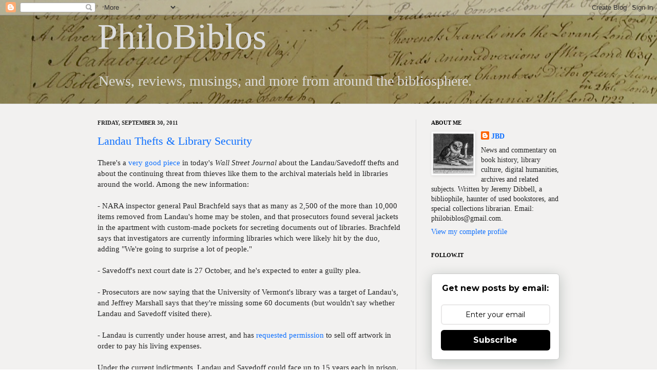

--- FILE ---
content_type: text/html; charset=UTF-8
request_url: https://philobiblos.blogspot.com/2011/09/
body_size: 41031
content:
<!DOCTYPE html>
<html class='v2' dir='ltr' lang='en'>
<head>
<link href='https://www.blogger.com/static/v1/widgets/335934321-css_bundle_v2.css' rel='stylesheet' type='text/css'/>
<meta content='width=1100' name='viewport'/>
<meta content='text/html; charset=UTF-8' http-equiv='Content-Type'/>
<meta content='blogger' name='generator'/>
<link href='https://philobiblos.blogspot.com/favicon.ico' rel='icon' type='image/x-icon'/>
<link href='http://philobiblos.blogspot.com/2011/09/' rel='canonical'/>
<link rel="alternate" type="application/atom+xml" title="PhiloBiblos - Atom" href="https://philobiblos.blogspot.com/feeds/posts/default" />
<link rel="alternate" type="application/rss+xml" title="PhiloBiblos - RSS" href="https://philobiblos.blogspot.com/feeds/posts/default?alt=rss" />
<link rel="service.post" type="application/atom+xml" title="PhiloBiblos - Atom" href="https://www.blogger.com/feeds/29863972/posts/default" />
<!--Can't find substitution for tag [blog.ieCssRetrofitLinks]-->
<meta content='http://philobiblos.blogspot.com/2011/09/' property='og:url'/>
<meta content='PhiloBiblos' property='og:title'/>
<meta content='News, reviews, musings, and more from around the bibliosphere.' property='og:description'/>
<title>PhiloBiblos: September 2011</title>
<style id='page-skin-1' type='text/css'><!--
/*
-----------------------------------------------
Blogger Template Style
Name:     Simple
Designer: Josh Peterson
URL:      www.noaesthetic.com
----------------------------------------------- */
/* Variable definitions
====================
<Variable name="keycolor" description="Main Color" type="color" default="#66bbdd"/>
<Group description="Page Text" selector="body">
<Variable name="body.font" description="Font" type="font"
default="normal normal 12px Arial, Tahoma, Helvetica, FreeSans, sans-serif"/>
<Variable name="body.text.color" description="Text Color" type="color" default="#222222"/>
</Group>
<Group description="Backgrounds" selector=".body-fauxcolumns-outer">
<Variable name="body.background.color" description="Outer Background" type="color" default="#66bbdd"/>
<Variable name="content.background.color" description="Main Background" type="color" default="#ffffff"/>
<Variable name="header.background.color" description="Header Background" type="color" default="transparent"/>
</Group>
<Group description="Links" selector=".main-outer">
<Variable name="link.color" description="Link Color" type="color" default="#2288bb"/>
<Variable name="link.visited.color" description="Visited Color" type="color" default="#888888"/>
<Variable name="link.hover.color" description="Hover Color" type="color" default="#33aaff"/>
</Group>
<Group description="Blog Title" selector=".header h1">
<Variable name="header.font" description="Font" type="font"
default="normal normal 60px Arial, Tahoma, Helvetica, FreeSans, sans-serif"/>
<Variable name="header.text.color" description="Title Color" type="color" default="#3399bb" />
</Group>
<Group description="Blog Description" selector=".header .description">
<Variable name="description.text.color" description="Description Color" type="color"
default="#777777" />
</Group>
<Group description="Tabs Text" selector=".tabs-inner .widget li a">
<Variable name="tabs.font" description="Font" type="font"
default="normal normal 14px Arial, Tahoma, Helvetica, FreeSans, sans-serif"/>
<Variable name="tabs.text.color" description="Text Color" type="color" default="#999999"/>
<Variable name="tabs.selected.text.color" description="Selected Color" type="color" default="#000000"/>
</Group>
<Group description="Tabs Background" selector=".tabs-outer .PageList">
<Variable name="tabs.background.color" description="Background Color" type="color" default="#f5f5f5"/>
<Variable name="tabs.selected.background.color" description="Selected Color" type="color" default="#eeeeee"/>
</Group>
<Group description="Post Title" selector="h3.post-title, .comments h4">
<Variable name="post.title.font" description="Font" type="font"
default="normal normal 22px Arial, Tahoma, Helvetica, FreeSans, sans-serif"/>
</Group>
<Group description="Date Header" selector=".date-header">
<Variable name="date.header.color" description="Text Color" type="color"
default="#262626"/>
<Variable name="date.header.background.color" description="Background Color" type="color"
default="transparent"/>
</Group>
<Group description="Post Footer" selector=".post-footer">
<Variable name="post.footer.text.color" description="Text Color" type="color" default="#666666"/>
<Variable name="post.footer.background.color" description="Background Color" type="color"
default="#f9f9f9"/>
<Variable name="post.footer.border.color" description="Shadow Color" type="color" default="#eeeeee"/>
</Group>
<Group description="Gadgets" selector="h2">
<Variable name="widget.title.font" description="Title Font" type="font"
default="normal bold 11px Arial, Tahoma, Helvetica, FreeSans, sans-serif"/>
<Variable name="widget.title.text.color" description="Title Color" type="color" default="#000000"/>
<Variable name="widget.alternate.text.color" description="Alternate Color" type="color" default="#999999"/>
</Group>
<Group description="Images" selector=".main-inner">
<Variable name="image.background.color" description="Background Color" type="color" default="#ffffff"/>
<Variable name="image.border.color" description="Border Color" type="color" default="#eeeeee"/>
<Variable name="image.text.color" description="Caption Text Color" type="color" default="#262626"/>
</Group>
<Group description="Accents" selector=".content-inner">
<Variable name="body.rule.color" description="Separator Line Color" type="color" default="#eeeeee"/>
<Variable name="tabs.border.color" description="Tabs Border Color" type="color" default="#dddddd"/>
</Group>
<Variable name="body.background" description="Body Background" type="background"
color="#ffffff" default="$(color) none repeat scroll top left"/>
<Variable name="body.background.override" description="Body Background Override" type="string" default=""/>
<Variable name="body.background.gradient.cap" description="Body Gradient Cap" type="url"
default="url(http://www.blogblog.com/1kt/simple/gradients_light.png)"/>
<Variable name="body.background.gradient.tile" description="Body Gradient Tile" type="url"
default="url(http://www.blogblog.com/1kt/simple/body_gradient_tile_light.png)"/>
<Variable name="content.background.color.selector" description="Content Background Color Selector" type="string" default=".content-inner"/>
<Variable name="content.padding" description="Content Padding" type="length" default="10px"/>
<Variable name="content.padding.horizontal" description="Content Horizontal Padding" type="length" default="0"/>
<Variable name="content.shadow.spread" description="Content Shadow Spread" type="length" default="40px"/>
<Variable name="content.shadow.spread.webkit" description="Content Shadow Spread (WebKit)" type="length" default="5px"/>
<Variable name="content.shadow.spread.ie" description="Content Shadow Spread (IE)" type="length" default="10px"/>
<Variable name="main.border.width" description="Main Border Width" type="length" default="0"/>
<Variable name="header.background.gradient" description="Header Gradient" type="url" default="none"/>
<Variable name="header.shadow.offset.left" description="Header Shadow Offset Left" type="length" default="-1px"/>
<Variable name="header.shadow.offset.top" description="Header Shadow Offset Top" type="length" default="-1px"/>
<Variable name="header.shadow.spread" description="Header Shadow Spread" type="length" default="1px"/>
<Variable name="header.padding" description="Header Padding" type="length" default="30px"/>
<Variable name="header.border.size" description="Header Border Size" type="length" default="1px"/>
<Variable name="header.bottom.border.size" description="Header Bottom Border Size" type="length" default="0"/>
<Variable name="header.border.horizontalsize" description="Header Horizontal Border Size" type="length" default="0"/>
<Variable name="description.text.size" description="Description Text Size" type="string" default="140%"/>
<Variable name="tabs.margin.top" description="Tabs Margin Top" type="length" default="0" />
<Variable name="tabs.margin.side" description="Tabs Side Margin" type="length" default="30px" />
<Variable name="tabs.background.gradient" description="Tabs Background Gradient" type="url"
default="url(http://www.blogblog.com/1kt/simple/gradients_light.png)"/>
<Variable name="tabs.border.width" description="Tabs Border Width" type="length" default="1px"/>
<Variable name="tabs.bevel.border.width" description="Tabs Bevel Border Width" type="length" default="1px"/>
<Variable name="date.header.padding" description="Date Header Padding" type="string" default="inherit"/>
<Variable name="date.header.letterspacing" description="Date Header Letter Spacing" type="string" default="inherit"/>
<Variable name="date.header.margin" description="Date Header Margin" type="string" default="inherit"/>
<Variable name="post.margin.bottom" description="Post Bottom Margin" type="length" default="25px"/>
<Variable name="image.border.small.size" description="Image Border Small Size" type="length" default="2px"/>
<Variable name="image.border.large.size" description="Image Border Large Size" type="length" default="5px"/>
<Variable name="page.width.selector" description="Page Width Selector" type="string" default=".region-inner"/>
<Variable name="page.width" description="Page Width" type="string" default="auto"/>
<Variable name="main.section.margin" description="Main Section Margin" type="length" default="15px"/>
<Variable name="main.padding" description="Main Padding" type="length" default="15px"/>
<Variable name="main.padding.top" description="Main Padding Top" type="length" default="30px"/>
<Variable name="main.padding.bottom" description="Main Padding Bottom" type="length" default="30px"/>
<Variable name="paging.background"
color="#f2f1f0"
description="Background of blog paging area" type="background"
default="transparent none no-repeat scroll top center"/>
<Variable name="footer.bevel" description="Bevel border length of footer" type="length" default="0"/>
<Variable name="mobile.background.overlay" description="Mobile Background Overlay" type="string"
default="transparent none repeat scroll top left"/>
<Variable name="mobile.background.size" description="Mobile Background Size" type="string" default="auto"/>
<Variable name="mobile.button.color" description="Mobile Button Color" type="color" default="#ffffff" />
<Variable name="startSide" description="Side where text starts in blog language" type="automatic" default="left"/>
<Variable name="endSide" description="Side where text ends in blog language" type="automatic" default="right"/>
*/
/* Content
----------------------------------------------- */
body {
font: normal normal 14px Georgia, Utopia, 'Palatino Linotype', Palatino, serif;
color: #262626;
background: #ffffff url(//2.bp.blogspot.com/-hYW_bMv_Ju4/T7kx07nngiI/AAAAAAAAKJg/PFOGJlh5iBg/s0/PoppleCopy-3.JPG) repeat scroll top left;
padding: 0 0 0 0;
background-attachment: scroll;
}
html body .content-outer {
min-width: 0;
max-width: 100%;
width: 100%;
}
a:link {
text-decoration:none;
color: #0e70ff;
}
a:visited {
text-decoration:none;
color: #0e70ff;
}
a:hover {
text-decoration:underline;
color: #0e70ff;
}
.body-fauxcolumn-outer .fauxcolumn-inner {
background: transparent none repeat scroll top left;
_background-image: none;
}
.body-fauxcolumn-outer .cap-top {
position: absolute;
z-index: 1;
height: 400px;
width: 100%;
background: #ffffff url(//2.bp.blogspot.com/-hYW_bMv_Ju4/T7kx07nngiI/AAAAAAAAKJg/PFOGJlh5iBg/s0/PoppleCopy-3.JPG) repeat scroll top left;
background-attachment: scroll;
}
.body-fauxcolumn-outer .cap-top .cap-left {
width: 100%;
background: transparent none repeat-x scroll top left;
_background-image: none;
}
.content-outer {
-moz-box-shadow: 0 0 0 rgba(0, 0, 0, .15);
-webkit-box-shadow: 0 0 0 rgba(0, 0, 0, .15);
-goog-ms-box-shadow: 0 0 0 #333333;
box-shadow: 0 0 0 rgba(0, 0, 0, .15);
margin-bottom: 1px;
}
.content-inner {
padding: 0 0;
}
.main-outer, .footer-outer {
background-color: #f2f1f0;
}
/* Header
----------------------------------------------- */
.header-outer {
background: transparent none repeat-x scroll 0 -400px;
_background-image: none;
}
.Header h1 {
font: normal normal 70px Georgia, Utopia, 'Palatino Linotype', Palatino, serif;
color: #dddddd;
text-shadow: 0 0 0 rgba(0, 0, 0, .2);
}
.Header h1 a {
color: #dddddd;
}
.Header .description {
font-size: 200%;
color: #dddddd;
}
.header-inner .Header .titlewrapper {
padding: 2px 30px;
}
.header-inner .Header .descriptionwrapper {
padding: 0 30px;
}
/* Tabs
----------------------------------------------- */
.tabs-inner .section:first-child {
border-top: 0 solid #dddddd;
}
.tabs-inner .section:first-child ul {
margin-top: -0;
border-top: 0 solid #dddddd;
border-left: 0 solid #dddddd;
border-right: 0 solid #dddddd;
}
.tabs-inner .widget ul {
background: transparent none repeat-x scroll 0 -800px;
_background-image: none;
border-bottom: 0 solid #dddddd;
margin-top: 0;
margin-left: -0;
margin-right: -0;
}
.tabs-inner .widget li a {
display: inline-block;
padding: .6em 1em;
font: normal normal 20px Georgia, Utopia, 'Palatino Linotype', Palatino, serif;
color: #3c8d00;
border-left: 0 solid #f2f1f0;
border-right: 0 solid #dddddd;
}
.tabs-inner .widget li:first-child a {
border-left: none;
}
.tabs-inner .widget li.selected a, .tabs-inner .widget li a:hover {
color: #454545;
background-color: transparent;
text-decoration: none;
}
/* Columns
----------------------------------------------- */
.main-outer {
border-top: 1px solid #dddddd;
}
.fauxcolumn-left-outer .fauxcolumn-inner {
border-right: 1px solid #dddddd;
}
.fauxcolumn-right-outer .fauxcolumn-inner {
border-left: 1px solid #dddddd;
}
/* Headings
----------------------------------------------- */
h2 {
margin: 0 0 1em 0;
font: normal bold 11px Georgia, Utopia, 'Palatino Linotype', Palatino, serif;
color: #000000;
text-transform: uppercase;
}
/* Widgets
----------------------------------------------- */
.widget .zippy {
color: #999999;
text-shadow: 2px 2px 1px rgba(0, 0, 0, .1);
}
.widget .popular-posts ul {
list-style: none;
}
/* Posts
----------------------------------------------- */
.date-header span {
background-color: transparent;
color: #262626;
padding: inherit;
letter-spacing: inherit;
margin: inherit;
}
.main-inner {
padding-top: 30px;
padding-bottom: 30px;
}
.main-inner .column-center-inner {
padding: 0 15px;
}
.main-inner .column-center-inner .section {
margin: 0 15px;
}
.post {
margin: 0 0 25px 0;
}
h3.post-title, .comments h4 {
font: normal normal 22px Georgia, Utopia, 'Palatino Linotype', Palatino, serif;
margin: .75em 0 0;
}
.post-body {
font-size: 110%;
line-height: 1.4;
position: relative;
}
.post-body img, .post-body .tr-caption-container, .Profile img, .Image img,
.BlogList .item-thumbnail img {
padding: 2px;
background: #ffffff;
border: 1px solid #eeeeee;
-moz-box-shadow: 1px 1px 5px rgba(0, 0, 0, .1);
-webkit-box-shadow: 1px 1px 5px rgba(0, 0, 0, .1);
box-shadow: 1px 1px 5px rgba(0, 0, 0, .1);
}
.post-body img, .post-body .tr-caption-container {
padding: 5px;
}
.post-body .tr-caption-container {
color: #262626;
}
.post-body .tr-caption-container img {
padding: 0;
background: transparent;
border: none;
-moz-box-shadow: 0 0 0 rgba(0, 0, 0, .1);
-webkit-box-shadow: 0 0 0 rgba(0, 0, 0, .1);
box-shadow: 0 0 0 rgba(0, 0, 0, .1);
}
.post-header {
margin: 0 0 1.5em;
line-height: 1.6;
font-size: 90%;
}
.post-footer {
margin: 20px -2px 0;
padding: 5px 10px;
color: #666666;
background-color: #f9f9f9;
border-bottom: 1px solid #eeeeee;
line-height: 1.6;
font-size: 90%;
}
#comments .comment-author {
padding-top: 1.5em;
border-top: 1px solid #dddddd;
background-position: 0 1.5em;
}
#comments .comment-author:first-child {
padding-top: 0;
border-top: none;
}
.avatar-image-container {
margin: .2em 0 0;
}
#comments .avatar-image-container img {
border: 1px solid #eeeeee;
}
/* Comments
----------------------------------------------- */
.comments .comments-content .icon.blog-author {
background-repeat: no-repeat;
background-image: url([data-uri]);
}
.comments .comments-content .loadmore a {
border-top: 1px solid #999999;
border-bottom: 1px solid #999999;
}
.comments .comment-thread.inline-thread {
background-color: #f9f9f9;
}
.comments .continue {
border-top: 2px solid #999999;
}
/* Accents
---------------------------------------------- */
.section-columns td.columns-cell {
border-left: 1px solid #dddddd;
}
.blog-pager {
background: transparent none no-repeat scroll top center;
}
.blog-pager-older-link, .home-link,
.blog-pager-newer-link {
background-color: #f2f1f0;
padding: 5px;
}
.footer-outer {
border-top: 0 dashed #bbbbbb;
}
/* Mobile
----------------------------------------------- */
body.mobile  {
background-size: auto;
}
.mobile .body-fauxcolumn-outer {
background: transparent none repeat scroll top left;
}
.mobile .body-fauxcolumn-outer .cap-top {
background-size: 100% auto;
}
.mobile .content-outer {
-webkit-box-shadow: 0 0 3px rgba(0, 0, 0, .15);
box-shadow: 0 0 3px rgba(0, 0, 0, .15);
padding: 0 0;
}
body.mobile .AdSense {
margin: 0 -0;
}
.mobile .tabs-inner .widget ul {
margin-left: 0;
margin-right: 0;
}
.mobile .post {
margin: 0;
}
.mobile .main-inner .column-center-inner .section {
margin: 0;
}
.mobile .date-header span {
padding: 0.1em 10px;
margin: 0 -10px;
}
.mobile h3.post-title {
margin: 0;
}
.mobile .blog-pager {
background: transparent none no-repeat scroll top center;
}
.mobile .footer-outer {
border-top: none;
}
.mobile .main-inner, .mobile .footer-inner {
background-color: #f2f1f0;
}
.mobile-index-contents {
color: #262626;
}
.mobile-link-button {
background-color: #0e70ff;
}
.mobile-link-button a:link, .mobile-link-button a:visited {
color: #ffffff;
}
.mobile .tabs-inner .section:first-child {
border-top: none;
}
.mobile .tabs-inner .PageList .widget-content {
background-color: transparent;
color: #454545;
border-top: 0 solid #dddddd;
border-bottom: 0 solid #dddddd;
}
.mobile .tabs-inner .PageList .widget-content .pagelist-arrow {
border-left: 1px solid #dddddd;
}

--></style>
<style id='template-skin-1' type='text/css'><!--
body {
min-width: 960px;
}
.content-outer, .content-fauxcolumn-outer, .region-inner {
min-width: 960px;
max-width: 960px;
_width: 960px;
}
.main-inner .columns {
padding-left: 0;
padding-right: 310px;
}
.main-inner .fauxcolumn-center-outer {
left: 0;
right: 310px;
/* IE6 does not respect left and right together */
_width: expression(this.parentNode.offsetWidth -
parseInt("0") -
parseInt("310px") + 'px');
}
.main-inner .fauxcolumn-left-outer {
width: 0;
}
.main-inner .fauxcolumn-right-outer {
width: 310px;
}
.main-inner .column-left-outer {
width: 0;
right: 100%;
margin-left: -0;
}
.main-inner .column-right-outer {
width: 310px;
margin-right: -310px;
}
#layout {
min-width: 0;
}
#layout .content-outer {
min-width: 0;
width: 800px;
}
#layout .region-inner {
min-width: 0;
width: auto;
}
body#layout div.add_widget {
padding: 8px;
}
body#layout div.add_widget a {
margin-left: 32px;
}
--></style>
<style>
    body {background-image:url(\/\/2.bp.blogspot.com\/-hYW_bMv_Ju4\/T7kx07nngiI\/AAAAAAAAKJg\/PFOGJlh5iBg\/s0\/PoppleCopy-3.JPG);}
    
@media (max-width: 200px) { body {background-image:url(\/\/2.bp.blogspot.com\/-hYW_bMv_Ju4\/T7kx07nngiI\/AAAAAAAAKJg\/PFOGJlh5iBg\/w200\/PoppleCopy-3.JPG);}}
@media (max-width: 400px) and (min-width: 201px) { body {background-image:url(\/\/2.bp.blogspot.com\/-hYW_bMv_Ju4\/T7kx07nngiI\/AAAAAAAAKJg\/PFOGJlh5iBg\/w400\/PoppleCopy-3.JPG);}}
@media (max-width: 800px) and (min-width: 401px) { body {background-image:url(\/\/2.bp.blogspot.com\/-hYW_bMv_Ju4\/T7kx07nngiI\/AAAAAAAAKJg\/PFOGJlh5iBg\/w800\/PoppleCopy-3.JPG);}}
@media (max-width: 1200px) and (min-width: 801px) { body {background-image:url(\/\/2.bp.blogspot.com\/-hYW_bMv_Ju4\/T7kx07nngiI\/AAAAAAAAKJg\/PFOGJlh5iBg\/w1200\/PoppleCopy-3.JPG);}}
/* Last tag covers anything over one higher than the previous max-size cap. */
@media (min-width: 1201px) { body {background-image:url(\/\/2.bp.blogspot.com\/-hYW_bMv_Ju4\/T7kx07nngiI\/AAAAAAAAKJg\/PFOGJlh5iBg\/w1600\/PoppleCopy-3.JPG);}}
  </style>
<link href='https://www.blogger.com/dyn-css/authorization.css?targetBlogID=29863972&amp;zx=d0ff8208-1e3d-4ed8-bb13-00ad915d82fb' media='none' onload='if(media!=&#39;all&#39;)media=&#39;all&#39;' rel='stylesheet'/><noscript><link href='https://www.blogger.com/dyn-css/authorization.css?targetBlogID=29863972&amp;zx=d0ff8208-1e3d-4ed8-bb13-00ad915d82fb' rel='stylesheet'/></noscript>
<meta name='google-adsense-platform-account' content='ca-host-pub-1556223355139109'/>
<meta name='google-adsense-platform-domain' content='blogspot.com'/>

</head>
<body class='loading'>
<div class='navbar section' id='navbar' name='Navbar'><div class='widget Navbar' data-version='1' id='Navbar1'><script type="text/javascript">
    function setAttributeOnload(object, attribute, val) {
      if(window.addEventListener) {
        window.addEventListener('load',
          function(){ object[attribute] = val; }, false);
      } else {
        window.attachEvent('onload', function(){ object[attribute] = val; });
      }
    }
  </script>
<div id="navbar-iframe-container"></div>
<script type="text/javascript" src="https://apis.google.com/js/platform.js"></script>
<script type="text/javascript">
      gapi.load("gapi.iframes:gapi.iframes.style.bubble", function() {
        if (gapi.iframes && gapi.iframes.getContext) {
          gapi.iframes.getContext().openChild({
              url: 'https://www.blogger.com/navbar/29863972?origin\x3dhttps://philobiblos.blogspot.com',
              where: document.getElementById("navbar-iframe-container"),
              id: "navbar-iframe"
          });
        }
      });
    </script><script type="text/javascript">
(function() {
var script = document.createElement('script');
script.type = 'text/javascript';
script.src = '//pagead2.googlesyndication.com/pagead/js/google_top_exp.js';
var head = document.getElementsByTagName('head')[0];
if (head) {
head.appendChild(script);
}})();
</script>
</div></div>
<div class='body-fauxcolumns'>
<div class='fauxcolumn-outer body-fauxcolumn-outer'>
<div class='cap-top'>
<div class='cap-left'></div>
<div class='cap-right'></div>
</div>
<div class='fauxborder-left'>
<div class='fauxborder-right'></div>
<div class='fauxcolumn-inner'>
</div>
</div>
<div class='cap-bottom'>
<div class='cap-left'></div>
<div class='cap-right'></div>
</div>
</div>
</div>
<div class='content'>
<div class='content-fauxcolumns'>
<div class='fauxcolumn-outer content-fauxcolumn-outer'>
<div class='cap-top'>
<div class='cap-left'></div>
<div class='cap-right'></div>
</div>
<div class='fauxborder-left'>
<div class='fauxborder-right'></div>
<div class='fauxcolumn-inner'>
</div>
</div>
<div class='cap-bottom'>
<div class='cap-left'></div>
<div class='cap-right'></div>
</div>
</div>
</div>
<div class='content-outer'>
<div class='content-cap-top cap-top'>
<div class='cap-left'></div>
<div class='cap-right'></div>
</div>
<div class='fauxborder-left content-fauxborder-left'>
<div class='fauxborder-right content-fauxborder-right'></div>
<div class='content-inner'>
<header>
<div class='header-outer'>
<div class='header-cap-top cap-top'>
<div class='cap-left'></div>
<div class='cap-right'></div>
</div>
<div class='fauxborder-left header-fauxborder-left'>
<div class='fauxborder-right header-fauxborder-right'></div>
<div class='region-inner header-inner'>
<div class='header section' id='header' name='Header'><div class='widget Header' data-version='1' id='Header1'>
<div id='header-inner'>
<div class='titlewrapper'>
<h1 class='title'>
<a href='https://philobiblos.blogspot.com/'>
PhiloBiblos
</a>
</h1>
</div>
<div class='descriptionwrapper'>
<p class='description'><span>News, reviews, musings, and more from around the bibliosphere.</span></p>
</div>
</div>
</div></div>
</div>
</div>
<div class='header-cap-bottom cap-bottom'>
<div class='cap-left'></div>
<div class='cap-right'></div>
</div>
</div>
</header>
<div class='tabs-outer'>
<div class='tabs-cap-top cap-top'>
<div class='cap-left'></div>
<div class='cap-right'></div>
</div>
<div class='fauxborder-left tabs-fauxborder-left'>
<div class='fauxborder-right tabs-fauxborder-right'></div>
<div class='region-inner tabs-inner'>
<div class='tabs no-items section' id='crosscol' name='Cross-Column'></div>
<div class='tabs no-items section' id='crosscol-overflow' name='Cross-Column 2'></div>
</div>
</div>
<div class='tabs-cap-bottom cap-bottom'>
<div class='cap-left'></div>
<div class='cap-right'></div>
</div>
</div>
<div class='main-outer'>
<div class='main-cap-top cap-top'>
<div class='cap-left'></div>
<div class='cap-right'></div>
</div>
<div class='fauxborder-left main-fauxborder-left'>
<div class='fauxborder-right main-fauxborder-right'></div>
<div class='region-inner main-inner'>
<div class='columns fauxcolumns'>
<div class='fauxcolumn-outer fauxcolumn-center-outer'>
<div class='cap-top'>
<div class='cap-left'></div>
<div class='cap-right'></div>
</div>
<div class='fauxborder-left'>
<div class='fauxborder-right'></div>
<div class='fauxcolumn-inner'>
</div>
</div>
<div class='cap-bottom'>
<div class='cap-left'></div>
<div class='cap-right'></div>
</div>
</div>
<div class='fauxcolumn-outer fauxcolumn-left-outer'>
<div class='cap-top'>
<div class='cap-left'></div>
<div class='cap-right'></div>
</div>
<div class='fauxborder-left'>
<div class='fauxborder-right'></div>
<div class='fauxcolumn-inner'>
</div>
</div>
<div class='cap-bottom'>
<div class='cap-left'></div>
<div class='cap-right'></div>
</div>
</div>
<div class='fauxcolumn-outer fauxcolumn-right-outer'>
<div class='cap-top'>
<div class='cap-left'></div>
<div class='cap-right'></div>
</div>
<div class='fauxborder-left'>
<div class='fauxborder-right'></div>
<div class='fauxcolumn-inner'>
</div>
</div>
<div class='cap-bottom'>
<div class='cap-left'></div>
<div class='cap-right'></div>
</div>
</div>
<!-- corrects IE6 width calculation -->
<div class='columns-inner'>
<div class='column-center-outer'>
<div class='column-center-inner'>
<div class='main section' id='main' name='Main'><div class='widget Blog' data-version='1' id='Blog1'>
<div class='blog-posts hfeed'>

          <div class="date-outer">
        
<h2 class='date-header'><span>Friday, September 30, 2011</span></h2>

          <div class="date-posts">
        
<div class='post-outer'>
<div class='post hentry' itemscope='itemscope' itemtype='http://schema.org/BlogPosting'>
<a name='7441662018417454859'></a>
<h3 class='post-title entry-title' itemprop='name'>
<a href='https://philobiblos.blogspot.com/2011/09/landau-thefts-library-security.html'>Landau Thefts & Library Security</a>
</h3>
<div class='post-header'>
<div class='post-header-line-1'></div>
</div>
<div class='post-body entry-content' id='post-body-7441662018417454859' itemprop='articleBody'>
There's a <a href="http://is.gd/0dH72o">very good piece</a> in today's <i>Wall Street Journal</i> about the Landau/Savedoff thefts and about the continuing threat from thieves like them to the archival materials held in libraries around the world. Among the new information:<div><br /></div><div>- NARA inspector general Paul Brachfeld says that as many as 2,500 of the more than 10,000 items removed from Landau's home may be stolen, and that prosecutors found several jackets in the apartment with custom-made pockets for secreting documents out of libraries. Brachfeld says that investigators are currently informing libraries which were likely hit by the duo, adding "We're going to surprise a lot of people."</div><div><br /></div><div>- Savedoff's next court date is 27 October, and he's expected to enter a guilty plea.</div><div><br /></div><div>- Prosecutors are now saying that the University of Vermont's library was a target of Landau's, and Jeffrey Marshall says that they're missing some 60 documents (but wouldn't say whether Landau and Savedoff visited there).</div><div><br /></div><div>- Landau is currently under house arrest, and has <a href="http://www.cbsnews.com/stories/2011/09/26/national/main20111750.shtml">requested permission</a> to sell off artwork in order to pay his living expenses.</div><div><br /></div><div>Under the current indictments, Landau and Savedoff could face up to 15 years each in prison. I hope they get every minute of that time, and I hope that this case will <i>finally</i> serve as a wakeup call to the many libraries out there who still haven't gotten the message that there are creeps like Landau and Savedoff in their reading rooms, scheming and plotting every day.</div>
<div style='clear: both;'></div>
</div>
<div class='post-footer'>
<div class='post-footer-line post-footer-line-1'><span class='post-author vcard'>
Posted by
<span class='fn'>
<a href='https://www.blogger.com/profile/11257708021174187675' itemprop='author' rel='author' title='author profile'>
JBD
</a>
</span>
</span>
<span class='post-timestamp'>
at
<a class='timestamp-link' href='https://philobiblos.blogspot.com/2011/09/landau-thefts-library-security.html' itemprop='url' rel='bookmark' title='permanent link'><abbr class='published' itemprop='datePublished' title='2011-09-30T09:10:00-04:00'>9:10 AM</abbr></a>
</span>
<span class='post-comment-link'>
</span>
<span class='post-icons'>
<span class='item-control blog-admin pid-1041764370'>
<a href='https://www.blogger.com/post-edit.g?blogID=29863972&postID=7441662018417454859&from=pencil' title='Edit Post'>
<img alt='' class='icon-action' height='18' src='https://resources.blogblog.com/img/icon18_edit_allbkg.gif' width='18'/>
</a>
</span>
</span>
<div class='post-share-buttons goog-inline-block'>
<a class='goog-inline-block share-button sb-email' href='https://www.blogger.com/share-post.g?blogID=29863972&postID=7441662018417454859&target=email' target='_blank' title='Email This'><span class='share-button-link-text'>Email This</span></a><a class='goog-inline-block share-button sb-blog' href='https://www.blogger.com/share-post.g?blogID=29863972&postID=7441662018417454859&target=blog' onclick='window.open(this.href, "_blank", "height=270,width=475"); return false;' target='_blank' title='BlogThis!'><span class='share-button-link-text'>BlogThis!</span></a><a class='goog-inline-block share-button sb-twitter' href='https://www.blogger.com/share-post.g?blogID=29863972&postID=7441662018417454859&target=twitter' target='_blank' title='Share to X'><span class='share-button-link-text'>Share to X</span></a><a class='goog-inline-block share-button sb-facebook' href='https://www.blogger.com/share-post.g?blogID=29863972&postID=7441662018417454859&target=facebook' onclick='window.open(this.href, "_blank", "height=430,width=640"); return false;' target='_blank' title='Share to Facebook'><span class='share-button-link-text'>Share to Facebook</span></a><a class='goog-inline-block share-button sb-pinterest' href='https://www.blogger.com/share-post.g?blogID=29863972&postID=7441662018417454859&target=pinterest' target='_blank' title='Share to Pinterest'><span class='share-button-link-text'>Share to Pinterest</span></a>
</div>
</div>
<div class='post-footer-line post-footer-line-2'><span class='post-labels'>
Labels:
<a href='https://philobiblos.blogspot.com/search/label/Barry%20Landau' rel='tag'>Barry Landau</a>,
<a href='https://philobiblos.blogspot.com/search/label/Thefts' rel='tag'>Thefts</a>
</span>
</div>
<div class='post-footer-line post-footer-line-3'><span class='post-location'>
</span>
</div>
</div>
</div>
</div>

          </div></div>
        

          <div class="date-outer">
        
<h2 class='date-header'><span>Thursday, September 29, 2011</span></h2>

          <div class="date-posts">
        
<div class='post-outer'>
<div class='post hentry' itemscope='itemscope' itemtype='http://schema.org/BlogPosting'>
<a name='3143107678889364430'></a>
<h3 class='post-title entry-title' itemprop='name'>
<a href='https://philobiblos.blogspot.com/2011/09/book-review-rin-tin-tin.html'>Book Review: "Rin Tin Tin"</a>
</h3>
<div class='post-header'>
<div class='post-header-line-1'></div>
</div>
<div class='post-body entry-content' id='post-body-3143107678889364430' itemprop='articleBody'>
If you follow Susan Orlean on Twitter (<a href="http://www.twitter.com/susanorlean">@susanorlean</a>), as I do, then you're aware that her new book, <i><a href="http://www.librarything.com/work/book/73793891">Rin Tin Tin: The Life and the Legend</a></i> (Simon &amp; Schuster, 2011) hits bookstores this week. It's been fascinating to watch this book work its way through the production process from the author's perspective, and because of that I feel oddly connected to it in a way I don't feel with most books (excepting those I've assisted with the research for). It's a nice feeling, and it's so exciting to see the book actually "in the wild" now, after all this time.<div><br /></div><div>It's a spectacular book, simply put. As someone who's too young to have experienced even the most recent t.v. iteration of Rin Tin Tin, I probably approach this book differently from those who grew up with the television show or those who can remember the earlier films: for me it's less about connecting with a past I remember, and more about learning about something I never knew. Orlean has brought her prodigious talent for telling a good story fully to bear, and the result is, truly, unputdownable.</div><div><br /></div><div>Orlean leaves no corner of the Rin Tin Tin story unexplored: she goes to France and locates (with some difficulty!) the small town where soldier Lee Duncan found the young pup he would name Rin Tin Tin in the waning days of World War I. She follows Duncan and his superbly-trained dog to Hollywood and describes how "Rinty" became a star. She profiles those humans who devoted their lives to the dog, and to the idea that there would always be a Rin Tin Tin: original owner/trainer Lee Duncan, his partner and successor Bert Leonard, and many other players in the story.</div><div><br /></div><div>In telling the story, Orlean seamlessly integrates supplementary material on the history of dog breeding in general and of German shepherds in particular, of dog training and canine military units in the world wars, of early Hollywood animals and the fierce competition between their human teams for commercial success and advertising sponsorship. As much as it's the story of Rin Tin Tin, it's also the story of the American entertainment industry, from the days of the silent movie to the rise of HBO. </div><div><br /></div><div>Orlean describes her own memories, of watching Rin Tin Tin shows and of lusting after a Rin Tin Tin toy belonging to her grandfather. And (one of my favorite aspects of her books) she offers glimpses of her research process and experiences: here, some of the most poignant scenes for me were her descriptions of how she felt as she read through the archival collections of Duncan and Lambert's papers (the latter being located in a storage locker).</div><div><br /></div><div>A heart-touching story of devotion and persistence, told by one of the masters of contemporary American writing. Recommended very highly indeed.</div>
<div style='clear: both;'></div>
</div>
<div class='post-footer'>
<div class='post-footer-line post-footer-line-1'><span class='post-author vcard'>
Posted by
<span class='fn'>
<a href='https://www.blogger.com/profile/11257708021174187675' itemprop='author' rel='author' title='author profile'>
JBD
</a>
</span>
</span>
<span class='post-timestamp'>
at
<a class='timestamp-link' href='https://philobiblos.blogspot.com/2011/09/book-review-rin-tin-tin.html' itemprop='url' rel='bookmark' title='permanent link'><abbr class='published' itemprop='datePublished' title='2011-09-29T13:55:00-04:00'>1:55 PM</abbr></a>
</span>
<span class='post-comment-link'>
</span>
<span class='post-icons'>
<span class='item-control blog-admin pid-1041764370'>
<a href='https://www.blogger.com/post-edit.g?blogID=29863972&postID=3143107678889364430&from=pencil' title='Edit Post'>
<img alt='' class='icon-action' height='18' src='https://resources.blogblog.com/img/icon18_edit_allbkg.gif' width='18'/>
</a>
</span>
</span>
<div class='post-share-buttons goog-inline-block'>
<a class='goog-inline-block share-button sb-email' href='https://www.blogger.com/share-post.g?blogID=29863972&postID=3143107678889364430&target=email' target='_blank' title='Email This'><span class='share-button-link-text'>Email This</span></a><a class='goog-inline-block share-button sb-blog' href='https://www.blogger.com/share-post.g?blogID=29863972&postID=3143107678889364430&target=blog' onclick='window.open(this.href, "_blank", "height=270,width=475"); return false;' target='_blank' title='BlogThis!'><span class='share-button-link-text'>BlogThis!</span></a><a class='goog-inline-block share-button sb-twitter' href='https://www.blogger.com/share-post.g?blogID=29863972&postID=3143107678889364430&target=twitter' target='_blank' title='Share to X'><span class='share-button-link-text'>Share to X</span></a><a class='goog-inline-block share-button sb-facebook' href='https://www.blogger.com/share-post.g?blogID=29863972&postID=3143107678889364430&target=facebook' onclick='window.open(this.href, "_blank", "height=430,width=640"); return false;' target='_blank' title='Share to Facebook'><span class='share-button-link-text'>Share to Facebook</span></a><a class='goog-inline-block share-button sb-pinterest' href='https://www.blogger.com/share-post.g?blogID=29863972&postID=3143107678889364430&target=pinterest' target='_blank' title='Share to Pinterest'><span class='share-button-link-text'>Share to Pinterest</span></a>
</div>
</div>
<div class='post-footer-line post-footer-line-2'><span class='post-labels'>
Labels:
<a href='https://philobiblos.blogspot.com/search/label/Book%20Reviews' rel='tag'>Book Reviews</a>
</span>
</div>
<div class='post-footer-line post-footer-line-3'><span class='post-location'>
</span>
</div>
</div>
</div>
</div>

          </div></div>
        

          <div class="date-outer">
        
<h2 class='date-header'><span>Tuesday, September 27, 2011</span></h2>

          <div class="date-posts">
        
<div class='post-outer'>
<div class='post hentry' itemscope='itemscope' itemtype='http://schema.org/BlogPosting'>
<a name='4562822823328363339'></a>
<h3 class='post-title entry-title' itemprop='name'>
<a href='https://philobiblos.blogspot.com/2011/09/handyman-jailed-for-manuscript-thefts.html'>Handyman Jailed for Manuscript Thefts</a>
</h3>
<div class='post-header'>
<div class='post-header-line-1'></div>
</div>
<div class='post-body entry-content' id='post-body-4562822823328363339' itemprop='articleBody'>
From the <i>Guardian </i>today, a <a href="http://www.guardian.co.uk/artanddesign/2011/sep/26/man-jailed-theft-of-manuscripts">report</a> that Tyrone Somers, 41, has been sentenced to 30 months in prison for the theft of manuscripts from the London home of bookseller Rick Gekoski. Gekoski had reportedly hired Somers as a handyman and assigned him certain tasks to be carried out over the weekend of 23-24 July. When Gekoski returned, however, the tasks were undone and &#163;36,000 worth of manuscript items were missing.<div><br /></div><div>Somers turned himself in, returning the documents at the same time. The report indicates that Somers suffers from bipolar disorder and that he told police that "he had been advised that going to prison would solve" his psychological problems. Prosecutors say he told police that "he went into the house and for a short time he battled with these thoughts. He said he took the book of manuscripts because he knew it would extend his prison sentence."</div><div><br /></div><div>More from the <a href="http://www.independent.co.uk/arts-entertainment/books/news/window-cleaner-steals-literary-greats-letters-from-booker-judge-2361459.html" style="font-style: italic; ">Independent</a>, including quotes from Gekoski.</div>
<div style='clear: both;'></div>
</div>
<div class='post-footer'>
<div class='post-footer-line post-footer-line-1'><span class='post-author vcard'>
Posted by
<span class='fn'>
<a href='https://www.blogger.com/profile/11257708021174187675' itemprop='author' rel='author' title='author profile'>
JBD
</a>
</span>
</span>
<span class='post-timestamp'>
at
<a class='timestamp-link' href='https://philobiblos.blogspot.com/2011/09/handyman-jailed-for-manuscript-thefts.html' itemprop='url' rel='bookmark' title='permanent link'><abbr class='published' itemprop='datePublished' title='2011-09-27T07:39:00-04:00'>7:39 AM</abbr></a>
</span>
<span class='post-comment-link'>
</span>
<span class='post-icons'>
<span class='item-control blog-admin pid-1041764370'>
<a href='https://www.blogger.com/post-edit.g?blogID=29863972&postID=4562822823328363339&from=pencil' title='Edit Post'>
<img alt='' class='icon-action' height='18' src='https://resources.blogblog.com/img/icon18_edit_allbkg.gif' width='18'/>
</a>
</span>
</span>
<div class='post-share-buttons goog-inline-block'>
<a class='goog-inline-block share-button sb-email' href='https://www.blogger.com/share-post.g?blogID=29863972&postID=4562822823328363339&target=email' target='_blank' title='Email This'><span class='share-button-link-text'>Email This</span></a><a class='goog-inline-block share-button sb-blog' href='https://www.blogger.com/share-post.g?blogID=29863972&postID=4562822823328363339&target=blog' onclick='window.open(this.href, "_blank", "height=270,width=475"); return false;' target='_blank' title='BlogThis!'><span class='share-button-link-text'>BlogThis!</span></a><a class='goog-inline-block share-button sb-twitter' href='https://www.blogger.com/share-post.g?blogID=29863972&postID=4562822823328363339&target=twitter' target='_blank' title='Share to X'><span class='share-button-link-text'>Share to X</span></a><a class='goog-inline-block share-button sb-facebook' href='https://www.blogger.com/share-post.g?blogID=29863972&postID=4562822823328363339&target=facebook' onclick='window.open(this.href, "_blank", "height=430,width=640"); return false;' target='_blank' title='Share to Facebook'><span class='share-button-link-text'>Share to Facebook</span></a><a class='goog-inline-block share-button sb-pinterest' href='https://www.blogger.com/share-post.g?blogID=29863972&postID=4562822823328363339&target=pinterest' target='_blank' title='Share to Pinterest'><span class='share-button-link-text'>Share to Pinterest</span></a>
</div>
</div>
<div class='post-footer-line post-footer-line-2'><span class='post-labels'>
Labels:
<a href='https://philobiblos.blogspot.com/search/label/Thefts' rel='tag'>Thefts</a>
</span>
</div>
<div class='post-footer-line post-footer-line-3'><span class='post-location'>
</span>
</div>
</div>
</div>
</div>

          </div></div>
        

          <div class="date-outer">
        
<h2 class='date-header'><span>Sunday, September 25, 2011</span></h2>

          <div class="date-posts">
        
<div class='post-outer'>
<div class='post hentry' itemscope='itemscope' itemtype='http://schema.org/BlogPosting'>
<a name='4153200290407221615'></a>
<h3 class='post-title entry-title' itemprop='name'>
<a href='https://philobiblos.blogspot.com/2011/09/book-review-ethan-allen.html'>Book Review: "Ethan Allen"</a>
</h3>
<div class='post-header'>
<div class='post-header-line-1'></div>
</div>
<div class='post-body entry-content' id='post-body-4153200290407221615' itemprop='articleBody'>
Willard Sterne Randall's <i><a href="http://www.librarything.com/work/11100740">Ethan Allen: His Life and Times</a></i> (W.W. Norton, 2011) is the first full-scale biography of Allen in a generation, and that alone would make Randall's book worth a read for anyone interested in the Revolutionary period (especially someone who might by now be tired of biographies of the usual suspects). <div><br /></div><div>Randall does well at telling the story of Allen's tempestuous life, from his early days in Connecticut during the Great Awakening's theological debates to his pre-Revolutionary paramilitary activities in what would become Vermont, resulting in his emergence as the leader of those in the "New Hampshire grant" area who sought release from the overlapping claims of New York and New Hampshire. The reconstruction of Allen's surprise raid on Fort Ticonderoga, and the subsequent defeat at Montreal which led to Allen being held as a British prisoner of war for almost three years are nicely done, although covered fairly quickly. </div><div><br /></div><div>The best parts of the book for me were the sections covering Allen's captivity, followed by his years of wily machinations to obtain first Vermont's independence and then statehood, and then his few twilight years (during which he wrote a deist tract, <i>Reason the only oracle of man,</i> which was received very poorly indeed). Allen's early death, at age 51, robbed the young United States of a character who certainly would have played some interesting role had he lived longer. </div><div><br /></div><div>Randall teases out the myths and legends that have sprung up around Allen's life quite well, picking through the historiographical rubble to get at the heart of the matter, and discovering valuable new pieces of evidence through new archival research. For that, and for its examination of Allen's writings, this book deserves much praise.</div><div><br /></div><div>Unfortunately, the book, at 540 pages, runs about 150 pages too long. There are lengthy passages of digression which just don't fit; these mostly come in the opening chapters, with seven pages on Anne Hutchinson, for example. The narrative could have been greatly tightened up and the writing improved by another round of editing: too many chapter sections begin with clunky transitional phrases like "By the time ... ," and "At this juncture," and there are a few really wince-inducing lines ("The announcement of the birth of the United States at Lexington and Concord," &amp;c.). Additional silly mistakes (e.g. the number of people killed in the Boston Massacre) and some questionable (and uncited) statements in the Great Awakening section also gave me pause.</div><div><br /></div><div>I hope that any second edition will correct many of the errors which detract from what would otherwise be a most welcome addition to the genre.</div>
<div style='clear: both;'></div>
</div>
<div class='post-footer'>
<div class='post-footer-line post-footer-line-1'><span class='post-author vcard'>
Posted by
<span class='fn'>
<a href='https://www.blogger.com/profile/11257708021174187675' itemprop='author' rel='author' title='author profile'>
JBD
</a>
</span>
</span>
<span class='post-timestamp'>
at
<a class='timestamp-link' href='https://philobiblos.blogspot.com/2011/09/book-review-ethan-allen.html' itemprop='url' rel='bookmark' title='permanent link'><abbr class='published' itemprop='datePublished' title='2011-09-25T15:09:00-04:00'>3:09 PM</abbr></a>
</span>
<span class='post-comment-link'>
</span>
<span class='post-icons'>
<span class='item-control blog-admin pid-1041764370'>
<a href='https://www.blogger.com/post-edit.g?blogID=29863972&postID=4153200290407221615&from=pencil' title='Edit Post'>
<img alt='' class='icon-action' height='18' src='https://resources.blogblog.com/img/icon18_edit_allbkg.gif' width='18'/>
</a>
</span>
</span>
<div class='post-share-buttons goog-inline-block'>
<a class='goog-inline-block share-button sb-email' href='https://www.blogger.com/share-post.g?blogID=29863972&postID=4153200290407221615&target=email' target='_blank' title='Email This'><span class='share-button-link-text'>Email This</span></a><a class='goog-inline-block share-button sb-blog' href='https://www.blogger.com/share-post.g?blogID=29863972&postID=4153200290407221615&target=blog' onclick='window.open(this.href, "_blank", "height=270,width=475"); return false;' target='_blank' title='BlogThis!'><span class='share-button-link-text'>BlogThis!</span></a><a class='goog-inline-block share-button sb-twitter' href='https://www.blogger.com/share-post.g?blogID=29863972&postID=4153200290407221615&target=twitter' target='_blank' title='Share to X'><span class='share-button-link-text'>Share to X</span></a><a class='goog-inline-block share-button sb-facebook' href='https://www.blogger.com/share-post.g?blogID=29863972&postID=4153200290407221615&target=facebook' onclick='window.open(this.href, "_blank", "height=430,width=640"); return false;' target='_blank' title='Share to Facebook'><span class='share-button-link-text'>Share to Facebook</span></a><a class='goog-inline-block share-button sb-pinterest' href='https://www.blogger.com/share-post.g?blogID=29863972&postID=4153200290407221615&target=pinterest' target='_blank' title='Share to Pinterest'><span class='share-button-link-text'>Share to Pinterest</span></a>
</div>
</div>
<div class='post-footer-line post-footer-line-2'><span class='post-labels'>
Labels:
<a href='https://philobiblos.blogspot.com/search/label/Book%20Reviews' rel='tag'>Book Reviews</a>
</span>
</div>
<div class='post-footer-line post-footer-line-3'><span class='post-location'>
</span>
</div>
</div>
</div>
</div>
<div class='post-outer'>
<div class='post hentry' itemscope='itemscope' itemtype='http://schema.org/BlogPosting'>
<a name='7088214926145376381'></a>
<h3 class='post-title entry-title' itemprop='name'>
<a href='https://philobiblos.blogspot.com/2011/09/links-reviews_25.html'>Links & Reviews</a>
</h3>
<div class='post-header'>
<div class='post-header-line-1'></div>
</div>
<div class='post-body entry-content' id='post-body-7088214926145376381' itemprop='articleBody'>
- Dan Cohen's got a <a href="http://www.theatlantic.com/technology/archive/2011/09/the-fight-over-the-future-of-digital-books/245577/">very smart piece</a> in the <i>Atlantic</i> about the HathiTrust/Authors Guild lawsuit; make this your must-read essay for the weekend.<div><br /></div><div>- Another don't-miss is Brooke Palmieri's 8vo post about the <a href="http://eightvo.wordpress.com/2011/09/20/scholarship-and-the-book-trade-the-catalogues-of-e-p-goldshmidt/">book catalogues</a> of E.P. Goldschmidt.<br /><div><br /></div><div>- Writing in the <i>Chronicle</i>, Kathleen Fitzpatrick urges young scholars to "<a href="http://chronicle.com/article/Do-the-Risky-Thing-in/129132/">do the risky thing</a>" in digital humanities.<br /><div><br /></div><div>- Maurice Sendak is doing interviews about his new book, <i>Bumble-Ardy</i>. <i><a href="http://www.theglobeandmail.com/news/arts/books/maurice-sendak-at-83-a-portrait-of-the-author-as-a-cranky-old-man/article2177811/">Globe and Mail</a></i>; <a href="http://www.npr.org/2011/09/20/140435330/this-pig-wants-to-party-maurice-sendaks-latest">Fresh Air</a>.</div><div><br /></div><div>- Susan Orlean <a href="http://www.npr.org/blogs/monkeysee/2011/09/24/140746523/rin-tin-tin-from-battlefield-to-hollywood-a-story-of-friendship?ft=1&amp;f=1032">talked to NPR</a> this week about her new book, <i>Rin Tin Tin</i>.</div><div><br /></div><div>- Some more great stuff from The Collation this week: Sarah Werner profiles a <a href="http://collation.folger.edu/2011/09/guyots-speciman-sheet/?utm_source=rss&amp;utm_medium=rss&amp;utm_campaign=guyots-speciman-sheet">1565 Guyot type specimen broadside</a>, which a marginal note suggests was used to sell Guyot's types to London printers, and (on her own blog) notes some <a href="http://feedproxy.google.com/~r/WynkenDeWorde/~3/bKW3gXPQyg0/">fascinating marginalia</a> in a copy of Gower's <i>Confessio amantis</i>.</div><div><br /></div><div>- From Houghton Library, a <a href="http://blogs.law.harvard.edu/houghton/2011/09/19/handle-with-care/">new video</a> on the handling of rare books and archival materials.</div><div><br /></div><div>- John O'Connell writes in the <i>Scotsman</i> about the <a href="http://living.scotsman.com/books/Far-from-elementary-investigating-the.6841590.jp?articlepage=1">origins</a> of Conan Doyle's <i>The Hound of the Baskervilles</i>, which began with an interesting collaboration between Conan Doyle and his friend Bertram Fletcher Robinson.</div><div><br /></div><div>- Also on NPR this week, Stephen Greenblatt <a href="http://www.npr.org/2011/09/20/140463632/the-swerve-ideas-that-rooted-the-renaissance?ft=1&amp;f=1032">discussed</a> <i>The Swerve</i>.<br /><div><br /><div><div><b>Reviews</b></div><div><br /></div><div>- Ann Blair's <i>Too Much to Know</i>; review by Jacob Soll in <i><a href="http://www.tnr.com/article/books-and-arts/magazine/94175/ann-blair-managing-scholarly-information">TNR</a></i>.</div><div><br /></div><div>- Neal Stephenson's <i>Reamde</i>; review by Tom Bissell in the <i><a href="http://www.nytimes.com/2011/09/25/books/review/reamde-by-neal-stephenson-book-review.html?ref=books">NYTimes</a></i>.</div><div><br /></div><div>- Stephen Greenblatt's <i>The Swerve</i>; review by Michael Dirda in the <i><a href="http://www.washingtonpost.com/entertainment/books/stephen-greenblatts-the-swerve-reviewed-by-michael-dirda/2011/09/20/gIQA8WmVmK_print.html">WaPo</a></i>.</div><div><br /></div><div>- Lawrence Bergreen's <i>Columbus</i>; review by Ian W. Toll in the <i><a href="http://www.nytimes.com/2011/09/25/books/review/columbus-the-four-voyages-by-laurence-bergreen-book-review.html?ref=books&amp;pagewanted=all">NYTimes</a></i>.</div></div></div><div><br /></div><div>- Simon Garfield's <i>Just My Type</i>; review by Paul Shaw in <i><a href="http://www.salon.com/life/imprint/?story=/mwt/feature/2011/09/19/just_my_type_imprint">Salon</a></i>.</div></div></div><div><br /></div></div>
<div style='clear: both;'></div>
</div>
<div class='post-footer'>
<div class='post-footer-line post-footer-line-1'><span class='post-author vcard'>
Posted by
<span class='fn'>
<a href='https://www.blogger.com/profile/11257708021174187675' itemprop='author' rel='author' title='author profile'>
JBD
</a>
</span>
</span>
<span class='post-timestamp'>
at
<a class='timestamp-link' href='https://philobiblos.blogspot.com/2011/09/links-reviews_25.html' itemprop='url' rel='bookmark' title='permanent link'><abbr class='published' itemprop='datePublished' title='2011-09-25T09:05:00-04:00'>9:05 AM</abbr></a>
</span>
<span class='post-comment-link'>
</span>
<span class='post-icons'>
<span class='item-control blog-admin pid-1041764370'>
<a href='https://www.blogger.com/post-edit.g?blogID=29863972&postID=7088214926145376381&from=pencil' title='Edit Post'>
<img alt='' class='icon-action' height='18' src='https://resources.blogblog.com/img/icon18_edit_allbkg.gif' width='18'/>
</a>
</span>
</span>
<div class='post-share-buttons goog-inline-block'>
<a class='goog-inline-block share-button sb-email' href='https://www.blogger.com/share-post.g?blogID=29863972&postID=7088214926145376381&target=email' target='_blank' title='Email This'><span class='share-button-link-text'>Email This</span></a><a class='goog-inline-block share-button sb-blog' href='https://www.blogger.com/share-post.g?blogID=29863972&postID=7088214926145376381&target=blog' onclick='window.open(this.href, "_blank", "height=270,width=475"); return false;' target='_blank' title='BlogThis!'><span class='share-button-link-text'>BlogThis!</span></a><a class='goog-inline-block share-button sb-twitter' href='https://www.blogger.com/share-post.g?blogID=29863972&postID=7088214926145376381&target=twitter' target='_blank' title='Share to X'><span class='share-button-link-text'>Share to X</span></a><a class='goog-inline-block share-button sb-facebook' href='https://www.blogger.com/share-post.g?blogID=29863972&postID=7088214926145376381&target=facebook' onclick='window.open(this.href, "_blank", "height=430,width=640"); return false;' target='_blank' title='Share to Facebook'><span class='share-button-link-text'>Share to Facebook</span></a><a class='goog-inline-block share-button sb-pinterest' href='https://www.blogger.com/share-post.g?blogID=29863972&postID=7088214926145376381&target=pinterest' target='_blank' title='Share to Pinterest'><span class='share-button-link-text'>Share to Pinterest</span></a>
</div>
</div>
<div class='post-footer-line post-footer-line-2'><span class='post-labels'>
Labels:
<a href='https://philobiblos.blogspot.com/search/label/Bookselling' rel='tag'>Bookselling</a>,
<a href='https://philobiblos.blogspot.com/search/label/Digitization' rel='tag'>Digitization</a>,
<a href='https://philobiblos.blogspot.com/search/label/Early%20Printing' rel='tag'>Early Printing</a>,
<a href='https://philobiblos.blogspot.com/search/label/Marginalia' rel='tag'>Marginalia</a>
</span>
</div>
<div class='post-footer-line post-footer-line-3'><span class='post-location'>
</span>
</div>
</div>
</div>
</div>

          </div></div>
        

          <div class="date-outer">
        
<h2 class='date-header'><span>Saturday, September 24, 2011</span></h2>

          <div class="date-posts">
        
<div class='post-outer'>
<div class='post hentry' itemscope='itemscope' itemtype='http://schema.org/BlogPosting'>
<a name='2661547669923707802'></a>
<h3 class='post-title entry-title' itemprop='name'>
<a href='https://philobiblos.blogspot.com/2011/09/auction-report-results-from-bloomsbury.html'>Auction Report: Results from Bloomsbury; Christie's Preview</a>
</h3>
<div class='post-header'>
<div class='post-header-line-1'></div>
</div>
<div class='post-body entry-content' id='post-body-2661547669923707802' itemprop='articleBody'>
Results for Bloomsbury London's sale of The Cetus Library: Food &amp; Drink, Agriculture, Gardening and Social History, 1543 - 1829 on 22 September are <a href="http://www.bloomsburyauctions.com/auction/35839&amp;printable">here</a>. The top seller, at &#163;20,000, was a lovely copy of Reginald Scot's 1584 work <i><a href="http://www.bloomsburyauctions.com/detail/35839/331.0">The Discoverie of Witchcraft</a></i>. A copy of the first edition of Hannah Glasse's <i>The Art of Cookery </i>(London, 1747) sold for &#163;13,000, and the first English edition of Rembert Dodoens' <i><a href="http://www.bloomsburyauctions.com/detail/35839/92.0">A Nievve Herbal</a> </i>(London, 1578), fetched &#163;10,000.<div><br /></div><div>Philip Miller's <i><a href="http://www.bloomsburyauctions.com/detail/35839/267.0">Figures of the most beautiful, useful, and uncommon plants described in the Gardener's Dictionary</a> </i>(London, 1755-1760) sold for &#163;11,000, and a copy of the very rare <i><a href="http://www.bloomsburyauctions.com/detail/35839/76.0">The Court &amp; Kitchin of Elizabeth, Commonly Called Joan Cromwell</a> </i>(London, 1664), containing recipes supposedly from the table of Oliver Cromwell's court, sold for &#163;7,500 (over estimates of just &#163;1,000-1,500).</div><div><br /></div><div>Christie's London will sell <a href="http://www.christies.com/LotFinder/searchresults.aspx?intSaleID=23261#action=sort&amp;intSaleID=23261&amp;sid=606a027c-5ce3-476b-9314-be34d9c61499&amp;sortby=ehigh">Travel, Science and Natural History</a> items on 27 September, in 407 lots. Lots of artifacts and artwork: the top-estimated lot is a pair of 1750 <a href="http://www.christies.com/lotfinder/a-pair-of-dutch-table-globes-valk/5480156/lot/lot_details.aspx?from=salesummary&amp;intObjectID=5480156&amp;sid=606a027c-5ce3-476b-9314-be34d9c61499">Valk table globes</a> (est. &#163;50,000-70,000). There's also an <a href="http://www.christies.com/lotfinder/a-three-rotor-enigma-cipher-machine-circa-1939/5480138/lot/lot_details.aspx?from=salesummary&amp;intObjectID=5480138&amp;sid=606a027c-5ce3-476b-9314-be34d9c61499">Enigma Machine</a> (est. &#163;30,000-50,000). Among the books, de la Sagra's <i><a href="http://www.christies.com/lotfinder/sagra-ramon-de-la-ihistoria-fisica/5480051/lot/lot_details.aspx?from=salesummary&amp;intObjectID=5480051&amp;sid=606a027c-5ce3-476b-9314-be34d9c61499">Historica fisica, politica y natural de la Isla de Cuba</a> </i>(Paris, 1839-1861) is estimated at &#163;15,000-25,000, and there are some other great 19th-century travel and natural history books on offer.</div>
<div style='clear: both;'></div>
</div>
<div class='post-footer'>
<div class='post-footer-line post-footer-line-1'><span class='post-author vcard'>
Posted by
<span class='fn'>
<a href='https://www.blogger.com/profile/11257708021174187675' itemprop='author' rel='author' title='author profile'>
JBD
</a>
</span>
</span>
<span class='post-timestamp'>
at
<a class='timestamp-link' href='https://philobiblos.blogspot.com/2011/09/auction-report-results-from-bloomsbury.html' itemprop='url' rel='bookmark' title='permanent link'><abbr class='published' itemprop='datePublished' title='2011-09-24T08:42:00-04:00'>8:42 AM</abbr></a>
</span>
<span class='post-comment-link'>
</span>
<span class='post-icons'>
<span class='item-control blog-admin pid-1041764370'>
<a href='https://www.blogger.com/post-edit.g?blogID=29863972&postID=2661547669923707802&from=pencil' title='Edit Post'>
<img alt='' class='icon-action' height='18' src='https://resources.blogblog.com/img/icon18_edit_allbkg.gif' width='18'/>
</a>
</span>
</span>
<div class='post-share-buttons goog-inline-block'>
<a class='goog-inline-block share-button sb-email' href='https://www.blogger.com/share-post.g?blogID=29863972&postID=2661547669923707802&target=email' target='_blank' title='Email This'><span class='share-button-link-text'>Email This</span></a><a class='goog-inline-block share-button sb-blog' href='https://www.blogger.com/share-post.g?blogID=29863972&postID=2661547669923707802&target=blog' onclick='window.open(this.href, "_blank", "height=270,width=475"); return false;' target='_blank' title='BlogThis!'><span class='share-button-link-text'>BlogThis!</span></a><a class='goog-inline-block share-button sb-twitter' href='https://www.blogger.com/share-post.g?blogID=29863972&postID=2661547669923707802&target=twitter' target='_blank' title='Share to X'><span class='share-button-link-text'>Share to X</span></a><a class='goog-inline-block share-button sb-facebook' href='https://www.blogger.com/share-post.g?blogID=29863972&postID=2661547669923707802&target=facebook' onclick='window.open(this.href, "_blank", "height=430,width=640"); return false;' target='_blank' title='Share to Facebook'><span class='share-button-link-text'>Share to Facebook</span></a><a class='goog-inline-block share-button sb-pinterest' href='https://www.blogger.com/share-post.g?blogID=29863972&postID=2661547669923707802&target=pinterest' target='_blank' title='Share to Pinterest'><span class='share-button-link-text'>Share to Pinterest</span></a>
</div>
</div>
<div class='post-footer-line post-footer-line-2'><span class='post-labels'>
Labels:
<a href='https://philobiblos.blogspot.com/search/label/Auctions' rel='tag'>Auctions</a>
</span>
</div>
<div class='post-footer-line post-footer-line-3'><span class='post-location'>
</span>
</div>
</div>
</div>
</div>
<div class='post-outer'>
<div class='post hentry' itemscope='itemscope' itemtype='http://schema.org/BlogPosting'>
<a name='735117007215422018'></a>
<h3 class='post-title entry-title' itemprop='name'>
<a href='https://philobiblos.blogspot.com/2011/09/this-weeks-acquisitions_24.html'>This Week's Acquisitions</a>
</h3>
<div class='post-header'>
<div class='post-header-line-1'></div>
</div>
<div class='post-body entry-content' id='post-body-735117007215422018' itemprop='articleBody'>
<div>Here's what arrived this week:</div><div><br /></div>- <i><a href="http://www.librarything.com/work/10111022/78291970">Quiet: The Power of Introverts in a World That Can't Stop Talking</a></i> by Susan Cain (Crown, 2012). Publisher.<br /><br />- <i><a href="http://www.librarything.com/work/11745513/78299461">American Nations: A History of the Eleven Rival Regional Cultures of North America</a></i> by Colin Woodard (Viking, 2011). Publisher.<br /><br />- <i><a href="http://www.librarything.com/work/11634945/78299498">Columbus: The Four Voyages</a></i> by Laurence Bergreen (Viking, 2011). Publisher.<br /><br />- <a href="http://www.librarything.com/work/11315503/78360027">Why Read Moby-Dick?</a> by Nathaniel Philbrick (Viking, 2011). Publisher.<div><br /></div><div>- <i><a href="http://www.librarything.com/work/193740/78291651">George Washington's Expense Account</a></i>; edited by Marvin Kitman (Grove Press, 2001). Amazon.<br /><br />- <i><a href="http://www.librarything.com/work/11090225/78291761">McSweeney's Issue 38</a></i>; edited by Dave Eggers (McSweeney's, 2011). Amazon.</div>
<div style='clear: both;'></div>
</div>
<div class='post-footer'>
<div class='post-footer-line post-footer-line-1'><span class='post-author vcard'>
Posted by
<span class='fn'>
<a href='https://www.blogger.com/profile/11257708021174187675' itemprop='author' rel='author' title='author profile'>
JBD
</a>
</span>
</span>
<span class='post-timestamp'>
at
<a class='timestamp-link' href='https://philobiblos.blogspot.com/2011/09/this-weeks-acquisitions_24.html' itemprop='url' rel='bookmark' title='permanent link'><abbr class='published' itemprop='datePublished' title='2011-09-24T08:27:00-04:00'>8:27 AM</abbr></a>
</span>
<span class='post-comment-link'>
</span>
<span class='post-icons'>
<span class='item-control blog-admin pid-1041764370'>
<a href='https://www.blogger.com/post-edit.g?blogID=29863972&postID=735117007215422018&from=pencil' title='Edit Post'>
<img alt='' class='icon-action' height='18' src='https://resources.blogblog.com/img/icon18_edit_allbkg.gif' width='18'/>
</a>
</span>
</span>
<div class='post-share-buttons goog-inline-block'>
<a class='goog-inline-block share-button sb-email' href='https://www.blogger.com/share-post.g?blogID=29863972&postID=735117007215422018&target=email' target='_blank' title='Email This'><span class='share-button-link-text'>Email This</span></a><a class='goog-inline-block share-button sb-blog' href='https://www.blogger.com/share-post.g?blogID=29863972&postID=735117007215422018&target=blog' onclick='window.open(this.href, "_blank", "height=270,width=475"); return false;' target='_blank' title='BlogThis!'><span class='share-button-link-text'>BlogThis!</span></a><a class='goog-inline-block share-button sb-twitter' href='https://www.blogger.com/share-post.g?blogID=29863972&postID=735117007215422018&target=twitter' target='_blank' title='Share to X'><span class='share-button-link-text'>Share to X</span></a><a class='goog-inline-block share-button sb-facebook' href='https://www.blogger.com/share-post.g?blogID=29863972&postID=735117007215422018&target=facebook' onclick='window.open(this.href, "_blank", "height=430,width=640"); return false;' target='_blank' title='Share to Facebook'><span class='share-button-link-text'>Share to Facebook</span></a><a class='goog-inline-block share-button sb-pinterest' href='https://www.blogger.com/share-post.g?blogID=29863972&postID=735117007215422018&target=pinterest' target='_blank' title='Share to Pinterest'><span class='share-button-link-text'>Share to Pinterest</span></a>
</div>
</div>
<div class='post-footer-line post-footer-line-2'><span class='post-labels'>
</span>
</div>
<div class='post-footer-line post-footer-line-3'><span class='post-location'>
</span>
</div>
</div>
</div>
</div>

          </div></div>
        

          <div class="date-outer">
        
<h2 class='date-header'><span>Sunday, September 18, 2011</span></h2>

          <div class="date-posts">
        
<div class='post-outer'>
<div class='post hentry' itemscope='itemscope' itemtype='http://schema.org/BlogPosting'>
<a name='2167927183850875309'></a>
<h3 class='post-title entry-title' itemprop='name'>
<a href='https://philobiblos.blogspot.com/2011/09/book-review-revisionists.html'>Book Review: "The Revisionists"</a>
</h3>
<div class='post-header'>
<div class='post-header-line-1'></div>
</div>
<div class='post-body entry-content' id='post-body-2167927183850875309' itemprop='articleBody'>
Thomas Mullen's <i><a href="http://www.librarything.com/work/11331966">The Revisionists</a></i> (Mulholland Books, 2011) is a fast-paced, highly intellectual thriller with all sorts of interesting things to say about the intersections of the past, present and future and the ways in which individual actions and events shape history. Our main character, Zed, is an agent from the future, sent back in time to ensure that all the nasty events of our own day still happen so that the humans of the future can live in a society made perfected by learning from the mistakes of the past. That means taking out the historical agitators (hags) also sent back in time in order to keep those events from happening.<div><br /></div><div>As Zed carries out his gruesome but necessary missions, Mullen draws in other characters, spinning a complicated web of betrayals, relationships and pursuits: we meet former CIA operative Leo Hastings, corporate lawyer Tasha Wilson (grieving over the loss of her soldier brother), and a young Indonesian maid being mistreated by her Korean diplomat employers. Mysterious men in dark SUVs from various intelligence agencies crop up at various points.</div><div><br /></div><div>Complex, dark, and thought-provoking. Sometimes a bit hard to follow, but overall, quite well done. And the cover design is one of the best I've seen in a very long time.</div>
<div style='clear: both;'></div>
</div>
<div class='post-footer'>
<div class='post-footer-line post-footer-line-1'><span class='post-author vcard'>
Posted by
<span class='fn'>
<a href='https://www.blogger.com/profile/11257708021174187675' itemprop='author' rel='author' title='author profile'>
JBD
</a>
</span>
</span>
<span class='post-timestamp'>
at
<a class='timestamp-link' href='https://philobiblos.blogspot.com/2011/09/book-review-revisionists.html' itemprop='url' rel='bookmark' title='permanent link'><abbr class='published' itemprop='datePublished' title='2011-09-18T15:37:00-04:00'>3:37 PM</abbr></a>
</span>
<span class='post-comment-link'>
</span>
<span class='post-icons'>
<span class='item-control blog-admin pid-1041764370'>
<a href='https://www.blogger.com/post-edit.g?blogID=29863972&postID=2167927183850875309&from=pencil' title='Edit Post'>
<img alt='' class='icon-action' height='18' src='https://resources.blogblog.com/img/icon18_edit_allbkg.gif' width='18'/>
</a>
</span>
</span>
<div class='post-share-buttons goog-inline-block'>
<a class='goog-inline-block share-button sb-email' href='https://www.blogger.com/share-post.g?blogID=29863972&postID=2167927183850875309&target=email' target='_blank' title='Email This'><span class='share-button-link-text'>Email This</span></a><a class='goog-inline-block share-button sb-blog' href='https://www.blogger.com/share-post.g?blogID=29863972&postID=2167927183850875309&target=blog' onclick='window.open(this.href, "_blank", "height=270,width=475"); return false;' target='_blank' title='BlogThis!'><span class='share-button-link-text'>BlogThis!</span></a><a class='goog-inline-block share-button sb-twitter' href='https://www.blogger.com/share-post.g?blogID=29863972&postID=2167927183850875309&target=twitter' target='_blank' title='Share to X'><span class='share-button-link-text'>Share to X</span></a><a class='goog-inline-block share-button sb-facebook' href='https://www.blogger.com/share-post.g?blogID=29863972&postID=2167927183850875309&target=facebook' onclick='window.open(this.href, "_blank", "height=430,width=640"); return false;' target='_blank' title='Share to Facebook'><span class='share-button-link-text'>Share to Facebook</span></a><a class='goog-inline-block share-button sb-pinterest' href='https://www.blogger.com/share-post.g?blogID=29863972&postID=2167927183850875309&target=pinterest' target='_blank' title='Share to Pinterest'><span class='share-button-link-text'>Share to Pinterest</span></a>
</div>
</div>
<div class='post-footer-line post-footer-line-2'><span class='post-labels'>
Labels:
<a href='https://philobiblos.blogspot.com/search/label/Book%20Reviews' rel='tag'>Book Reviews</a>
</span>
</div>
<div class='post-footer-line post-footer-line-3'><span class='post-location'>
</span>
</div>
</div>
</div>
</div>
<div class='post-outer'>
<div class='post hentry' itemscope='itemscope' itemtype='http://schema.org/BlogPosting'>
<a name='633048554472458506'></a>
<h3 class='post-title entry-title' itemprop='name'>
<a href='https://philobiblos.blogspot.com/2011/09/links-reviews_18.html'>Links & Reviews</a>
</h3>
<div class='post-header'>
<div class='post-header-line-1'></div>
</div>
<div class='post-body entry-content' id='post-body-633048554472458506' itemprop='articleBody'>
- This week's big news was a new lawsuit filed by the Authors Guild and other interest groups against HathiTrust and participating universities. Julie Bosman covered the suit for the <i><a href="http://www.nytimes.com/2011/09/13/business/media/authors-sue-to-remove-books-from-digital-archive.html">NYTimes</a></i>, and Jen Howard for the <i><a href="http://chronicle.com/article/In-Authors-Suit-Against/128973/">Chronicle</a></i>. There were several angles to all this, one of which was HathiTrust's list of possibly orphaned works, rights-holders for some of which were quickly identified. Michigan <a href="http://www.libraryjournal.com/lj/home/892061-264/university_of_michigan_puts_hathitrust.html.csp">said</a> they would re-examine their process for including orphaned works. And Kevin Smith's <a href="http://blogs.library.duke.edu/scholcomm/2011/09/16/an-open-letter-to-j-r-salamanca/">open letter</a> to one of the author identified as the rightsholder is certainly worth a read.<br />
<br />
- Meanwhile, a status conference was held in the original Google Books lawsuit; judge Denny Chin has <a href="http://www.nytimes.com/2011/09/16/business/media/judge-sets-schedule-in-case-over-googles-digital-library.html?scp=6&amp;sq=Google%20Books&amp;st=cse">outlined a proposed schedule</a> to bring the case to trial, although both sides say they continue to negotiate and hope to reach a settlement.<br />
<br />
- Steve Ferguson's found a nifty 1872, "<a href="http://blogs.princeton.edu/rarebooks/2011/09/1872_printers_sheet_of_miscell.html">The Printer's Sheet of Miscellaneous Trade Receipts</a>" - things like making fireproof paper, gilding edges of books, removing ink blotches from paper, &amp;c.<br />
<br />
- Over at the new Folger blog The Collation (which you should be reading if you're not already), Heather Wolfe posts on a <a href="http://collation.folger.edu/2011/09/from-printing-house-to-coffee-house/?utm_source=rss&amp;utm_medium=rss&amp;utm_campaign=from-printing-house-to-coffee-house">new acquisition</a>: a collection of deeds documenting the ownership of a Fleet Street property from 1543-1735. The deeds are notable because they offer up the precise location of Richard Tottel's printing house and provide evidence of the "evolution of this property into various other booksellers&#8217; shops and coffeehouses in the seventeenth and eighteenth centuries," as Heather writes.<br />
<br />
- Also on The Collation this week, a <a href="http://collation.folger.edu/2011/09/q-a-michael-witmore/?utm_source=rss&amp;utm_medium=rss&amp;utm_campaign=q-a-michael-witmore">Q&amp;A</a> with new Folger director Michael Witmore.<br />
<br />
- JSTOR released the <a href="http://about.jstor.org/sites/default/files/jstor-ejc_discipline_2011-09-12.pdf">full list</a>&nbsp;[PDF]&nbsp;of titles from which early content is now freely available. Some great stuff here; kudos to them for releasing it.<br />
<br />
- At Booktryst, a short&nbsp;<a href="http://www.booktryst.com/2011/09/royal-roger-payne-in-binding.html">profile</a> of the English binder Roger Payne, and a look at some <a href="http://www.booktryst.com/2011/09/scarce-poe-first-editions-exhumed-from.html">early Poe titles</a> coming up for auction at Sotheby's on 20 October (along with a whole bunch of other great things; I'll have a preview up of the sale up shortly).<br />
<br />
- Jonathan Gharraie has an <a href="http://www.theparisreview.org/blog/2011/09/08/wonderland/">essay</a> in the <i>Paris Review</i>&nbsp;on Meryn Peake's Gormenghast books.<br />
<br />
<b>Reviews</b><br />
<br />
- David Reynolds' <i>Mightier than the Sword</i>; review by Drew Gilpin Faust in <i><a href="http://www.tnr.com/book/review/much-not-everything">TNR</a></i>.<br />
<br />
- Catherine McKinley's <i>Indigo</i>; review by Alice Wyllie in the <i><a href="http://living.scotsman.com/books/Book-review-Indigo-In-Search.6834458.jp">Scotsman</a></i>.<br />
<br />
- David Lodge's <i>A Man of Parts</i>; reviews by Christopher Benfey in the <i><a href="http://www.nytimes.com/2011/09/18/books/review/a-man-of-parts-by-david-lodge-book-review.html?ref=books">NYTimes</a>&nbsp;</i>and Michael Dirda in the <i><a href="http://www.washingtonpost.com/entertainment/books/david-lodges-a-man-of-parts-reviewed-by-michael-dirda/2011/09/12/gIQA11kwSK_story.html">WaPo</a></i>.<br />
<br />
- Jim Lehrer's <i>Tension City</i>; review by Jeff Shesol in the <i><a href="http://www.washingtonpost.com/entertainment/books/jim-lehrers-tension-city-inside-the-presidential-debates-from-kennedy-nixon-to-obama-mccain/2011/09/06/gIQA1OaUVK_story.html">WaPo</a></i>.<br />
<br />
- David Roberts' <i>Finding Everett Ruess</i>; review by Jessica Gelt in the <i><a href="http://www.latimes.com/entertainment/news/la-et-book-ruess-review-20110915,0,4238132.story">LATimes</a></i>.
<div style='clear: both;'></div>
</div>
<div class='post-footer'>
<div class='post-footer-line post-footer-line-1'><span class='post-author vcard'>
Posted by
<span class='fn'>
<a href='https://www.blogger.com/profile/11257708021174187675' itemprop='author' rel='author' title='author profile'>
JBD
</a>
</span>
</span>
<span class='post-timestamp'>
at
<a class='timestamp-link' href='https://philobiblos.blogspot.com/2011/09/links-reviews_18.html' itemprop='url' rel='bookmark' title='permanent link'><abbr class='published' itemprop='datePublished' title='2011-09-18T10:01:00-04:00'>10:01 AM</abbr></a>
</span>
<span class='post-comment-link'>
</span>
<span class='post-icons'>
<span class='item-control blog-admin pid-1041764370'>
<a href='https://www.blogger.com/post-edit.g?blogID=29863972&postID=633048554472458506&from=pencil' title='Edit Post'>
<img alt='' class='icon-action' height='18' src='https://resources.blogblog.com/img/icon18_edit_allbkg.gif' width='18'/>
</a>
</span>
</span>
<div class='post-share-buttons goog-inline-block'>
<a class='goog-inline-block share-button sb-email' href='https://www.blogger.com/share-post.g?blogID=29863972&postID=633048554472458506&target=email' target='_blank' title='Email This'><span class='share-button-link-text'>Email This</span></a><a class='goog-inline-block share-button sb-blog' href='https://www.blogger.com/share-post.g?blogID=29863972&postID=633048554472458506&target=blog' onclick='window.open(this.href, "_blank", "height=270,width=475"); return false;' target='_blank' title='BlogThis!'><span class='share-button-link-text'>BlogThis!</span></a><a class='goog-inline-block share-button sb-twitter' href='https://www.blogger.com/share-post.g?blogID=29863972&postID=633048554472458506&target=twitter' target='_blank' title='Share to X'><span class='share-button-link-text'>Share to X</span></a><a class='goog-inline-block share-button sb-facebook' href='https://www.blogger.com/share-post.g?blogID=29863972&postID=633048554472458506&target=facebook' onclick='window.open(this.href, "_blank", "height=430,width=640"); return false;' target='_blank' title='Share to Facebook'><span class='share-button-link-text'>Share to Facebook</span></a><a class='goog-inline-block share-button sb-pinterest' href='https://www.blogger.com/share-post.g?blogID=29863972&postID=633048554472458506&target=pinterest' target='_blank' title='Share to Pinterest'><span class='share-button-link-text'>Share to Pinterest</span></a>
</div>
</div>
<div class='post-footer-line post-footer-line-2'><span class='post-labels'>
Labels:
<a href='https://philobiblos.blogspot.com/search/label/Digitization' rel='tag'>Digitization</a>,
<a href='https://philobiblos.blogspot.com/search/label/Lawsuits' rel='tag'>Lawsuits</a>
</span>
</div>
<div class='post-footer-line post-footer-line-3'><span class='post-location'>
</span>
</div>
</div>
</div>
</div>

          </div></div>
        

          <div class="date-outer">
        
<h2 class='date-header'><span>Saturday, September 17, 2011</span></h2>

          <div class="date-posts">
        
<div class='post-outer'>
<div class='post hentry' itemscope='itemscope' itemtype='http://schema.org/BlogPosting'>
<a name='4535901708038033799'></a>
<h3 class='post-title entry-title' itemprop='name'>
<a href='https://philobiblos.blogspot.com/2011/09/auction-report-1-15-september.html'>Auction Report: 1-15 September</a>
</h3>
<div class='post-header'>
<div class='post-header-line-1'></div>
</div>
<div class='post-body entry-content' id='post-body-4535901708038033799' itemprop='articleBody'>
<div>- PBA's <a href="http://www.pbagalleries.com/live/sale_details.php?s=462&amp;">Rare Books &amp; Manuscripts</a> sale on 8 September saw the archive of letters and documents from the family of Benjamin O&#8217;Fallon sell by private treaty prior to the sale (a very good thing). Of the 136 remaining lots, just 82 founds buyers. The only lot among the expected high spots which made a price approaching its estimate was the first octavo edition of <a href="http://www.pbagalleries.com/search/item.php?anr=220217&amp;">McKenney and Hall</a>, which made $14,400. The first edition of <i><a href="http://www.pbagalleries.com/search/item220701.php?">Harry Potter and the Philosopher's Stone</a></i> in a fine binding sold for $6,600. A <a href="http://www.pbagalleries.com/search/item.php?anr=220221&amp;">manuscript Koran</a> from ~1796 was the surprise top seller, fetching $18,000.<br /><br /></div><div>- At Bloomsbury's <a href="http://www.bloomsburyauctions.com/auction/35833">Conjuring &amp; Circus: Books, Prints, Posters and Apparatus</a> sale on 8 September, the top sellers were a set of <a href="http://www.bloomsburyauctions.com/detail/35833/444.0">plated silver cups</a> which originally belonged to famous 19th-century magician Johann Nepomuk Hofzinser; and an <a href="http://www.bloomsburyauctions.com/detail/35833/458.0">1882 painting</a> of a tavern featuring a conjurer doing tricks. Both made &#163;10,000.</div><div><br /></div><div>- Heritage Auctions <a href="http://historical.ha.com/common/auction/catalog.php?SaleNo=6057&amp;ic=catalog_home">Historical Manuscripts</a> sale made a total of $995,959.81, with the military archive of <a href="http://historical.ha.com/c/item.zx?saleNo=6057&amp;lotNo=35050">Henry Burbeck</a> fetching the highest price: $113,525. The John Adams letter to John Jay failed to find a buyer [Update: Joe Fay from Heritage writes to say the letter was withdrawn prior to the sale], as did the 9 May 1754 "Join, or die" <i><a href="http://historical.ha.com/c/item.zx?saleNo=6057&amp;lotNo=35097">Pennsylvania Gazette</a></i> (which, as of this morning, you can "Buy now" for $59,750 - not a bad deal, actually). The <a href="http://historical.ha.com/common/auction/catalog.php?SaleNo=6058">Rare Books</a> sale brought in a total of $889,753.23, with Galileo's <i><a href="http://historical.ha.com/c/item.zx?saleNo=6058&amp;lotNo=37053">Dialogo</a> </i>(1632) at the top of the list; it sold for $65,725. A presentation copy of Darwin's <i><a href="http://historical.ha.com/c/item.zx?saleNo=6058&amp;lotNo=37038">The Different Forms of Flowers</a></i> (1877) and the first edition <a href="http://historical.ha.com/c/item.zx?saleNo=6058&amp;lotNo=37034">Book of Mormon</a> both sold for $48,800. The <a href="http://historical.ha.com/c/item.zx?saleNo=6058&amp;lotNo=37001">Aitken Bible</a> didn't sell.<br /><br /></div><div>- Watch for my full report on the Swann Galleries sale of the first part of <a href="http://catalogue.swanngalleries.com/asp/searchresults.asp?st=U&amp;view1=View&amp;sale_value=2253&amp;rf_lot_range_from=1&amp;rf_lot_range_to=End">Eric Caren's How History Unfolds on Paper collection</a> in the fall <i>Fine Books &amp; Collections. </i>The sale was held on on 15 September, and saw 300 of 355 lots sell. Charles II's <a href="http://catalogue.swanngalleries.com/asp/fullCatalogue.asp?salelot=2253+++++227+&amp;refno=++647406&amp;saletype=">commission</a> to Edmund Andros to take possession of New York sold for $120,000; a rare first American <a href="http://catalogue.swanngalleries.com/asp/fullCatalogue.asp?salelot=2253+++++++1+&amp;refno=++647485&amp;saletype=">broadside copy</a> of the famous diagram of the slave ship <i>Brooks</i> made $14,400; a copy of William Hubbard's <i><a href="http://catalogue.swanngalleries.com/asp/fullCatalogue.asp?salelot=2253+++++141+&amp;refno=++647755&amp;saletype=">A Narrative of the Troubles with the Indians in New-England</a></i> (1677) fetched $24,000 and two <a href="http://catalogue.swanngalleries.com/asp/fullCatalogue.asp?salelot=2253+++++142+&amp;refno=++647559&amp;saletype=">fragments</a> of what may be the first printing job done in New York did not sell. An 1866 baseball scorecard made $36,000.</div><div><br /></div><div>- Also on 15 September, Bloomsbury held a <a href="http://www.bloomsburyauctions.com/auction/35836">Bibliophile Sale</a>, in 417 lots. <a href="http://www.bloomsburyauctions.com/auction-summary/35836">Full results</a> (with no lot making more than &#163;1,200).</div>
<div style='clear: both;'></div>
</div>
<div class='post-footer'>
<div class='post-footer-line post-footer-line-1'><span class='post-author vcard'>
Posted by
<span class='fn'>
<a href='https://www.blogger.com/profile/11257708021174187675' itemprop='author' rel='author' title='author profile'>
JBD
</a>
</span>
</span>
<span class='post-timestamp'>
at
<a class='timestamp-link' href='https://philobiblos.blogspot.com/2011/09/auction-report-1-15-september.html' itemprop='url' rel='bookmark' title='permanent link'><abbr class='published' itemprop='datePublished' title='2011-09-17T08:56:00-04:00'>8:56 AM</abbr></a>
</span>
<span class='post-comment-link'>
</span>
<span class='post-icons'>
<span class='item-control blog-admin pid-1041764370'>
<a href='https://www.blogger.com/post-edit.g?blogID=29863972&postID=4535901708038033799&from=pencil' title='Edit Post'>
<img alt='' class='icon-action' height='18' src='https://resources.blogblog.com/img/icon18_edit_allbkg.gif' width='18'/>
</a>
</span>
</span>
<div class='post-share-buttons goog-inline-block'>
<a class='goog-inline-block share-button sb-email' href='https://www.blogger.com/share-post.g?blogID=29863972&postID=4535901708038033799&target=email' target='_blank' title='Email This'><span class='share-button-link-text'>Email This</span></a><a class='goog-inline-block share-button sb-blog' href='https://www.blogger.com/share-post.g?blogID=29863972&postID=4535901708038033799&target=blog' onclick='window.open(this.href, "_blank", "height=270,width=475"); return false;' target='_blank' title='BlogThis!'><span class='share-button-link-text'>BlogThis!</span></a><a class='goog-inline-block share-button sb-twitter' href='https://www.blogger.com/share-post.g?blogID=29863972&postID=4535901708038033799&target=twitter' target='_blank' title='Share to X'><span class='share-button-link-text'>Share to X</span></a><a class='goog-inline-block share-button sb-facebook' href='https://www.blogger.com/share-post.g?blogID=29863972&postID=4535901708038033799&target=facebook' onclick='window.open(this.href, "_blank", "height=430,width=640"); return false;' target='_blank' title='Share to Facebook'><span class='share-button-link-text'>Share to Facebook</span></a><a class='goog-inline-block share-button sb-pinterest' href='https://www.blogger.com/share-post.g?blogID=29863972&postID=4535901708038033799&target=pinterest' target='_blank' title='Share to Pinterest'><span class='share-button-link-text'>Share to Pinterest</span></a>
</div>
</div>
<div class='post-footer-line post-footer-line-2'><span class='post-labels'>
Labels:
<a href='https://philobiblos.blogspot.com/search/label/Auctions' rel='tag'>Auctions</a>
</span>
</div>
<div class='post-footer-line post-footer-line-3'><span class='post-location'>
</span>
</div>
</div>
</div>
</div>
<div class='post-outer'>
<div class='post hentry' itemscope='itemscope' itemtype='http://schema.org/BlogPosting'>
<a name='4579567477262625098'></a>
<h3 class='post-title entry-title' itemprop='name'>
<a href='https://philobiblos.blogspot.com/2011/09/this-weeks-acquisitions_17.html'>This Week's Acquisitions</a>
</h3>
<div class='post-header'>
<div class='post-header-line-1'></div>
</div>
<div class='post-body entry-content' id='post-body-4579567477262625098' itemprop='articleBody'>
Here's what arrived this week:<br />
<br />
- <i><a href="http://www.librarything.com/work/10147/details/78007684">The Life and Opinions of Tristram Shandy, Gentleman</a></i> by Laurence Sterne (Visual Editions, 2011). Amazon. <a href="http://www.visual-editions.com/our-books/book/tristram-shandy">Edition info</a>.<br />
<br />
- <i><a href="http://www.librarything.com/work/11688159/78043137">The Shakespeare Thefts: In Search of the First Folios</a></i> by Eric Rasmussen (Palgrave Macmillan, 2011). Publisher.<br />
<br />
- <i><a href="http://www.librarything.com/work/11218477/78126524">Signing Their Rights Away</a></i> by Denise Kiernan and Joseph D'Agnese (Quirk Books, 2012). Publisher.<br />
<br />
- <i><a href="http://www.librarything.com/work/8908825/78126617">Stylized: A Slightly Obsessive History of Strunk &amp; White's The Elements of Style</a></i> by Mark Garvey &nbsp;(Touchstone, 2007). Amazon.<br />
<br />
- <i><a href="http://www.librarything.com/work/11181501/78134463">Verdi's Shakespeare: Men of the Theater</a></i> by Garry Wills (Viking, 2011). Publisher.<br />
<br />
- <i><a href="http://www.librarything.com/work/11560839/78134500">Socrates: A Man for Our Times</a></i> by Paul Johnson (Viking, 2011). Publisher.
<div style='clear: both;'></div>
</div>
<div class='post-footer'>
<div class='post-footer-line post-footer-line-1'><span class='post-author vcard'>
Posted by
<span class='fn'>
<a href='https://www.blogger.com/profile/11257708021174187675' itemprop='author' rel='author' title='author profile'>
JBD
</a>
</span>
</span>
<span class='post-timestamp'>
at
<a class='timestamp-link' href='https://philobiblos.blogspot.com/2011/09/this-weeks-acquisitions_17.html' itemprop='url' rel='bookmark' title='permanent link'><abbr class='published' itemprop='datePublished' title='2011-09-17T08:29:00-04:00'>8:29 AM</abbr></a>
</span>
<span class='post-comment-link'>
</span>
<span class='post-icons'>
<span class='item-control blog-admin pid-1041764370'>
<a href='https://www.blogger.com/post-edit.g?blogID=29863972&postID=4579567477262625098&from=pencil' title='Edit Post'>
<img alt='' class='icon-action' height='18' src='https://resources.blogblog.com/img/icon18_edit_allbkg.gif' width='18'/>
</a>
</span>
</span>
<div class='post-share-buttons goog-inline-block'>
<a class='goog-inline-block share-button sb-email' href='https://www.blogger.com/share-post.g?blogID=29863972&postID=4579567477262625098&target=email' target='_blank' title='Email This'><span class='share-button-link-text'>Email This</span></a><a class='goog-inline-block share-button sb-blog' href='https://www.blogger.com/share-post.g?blogID=29863972&postID=4579567477262625098&target=blog' onclick='window.open(this.href, "_blank", "height=270,width=475"); return false;' target='_blank' title='BlogThis!'><span class='share-button-link-text'>BlogThis!</span></a><a class='goog-inline-block share-button sb-twitter' href='https://www.blogger.com/share-post.g?blogID=29863972&postID=4579567477262625098&target=twitter' target='_blank' title='Share to X'><span class='share-button-link-text'>Share to X</span></a><a class='goog-inline-block share-button sb-facebook' href='https://www.blogger.com/share-post.g?blogID=29863972&postID=4579567477262625098&target=facebook' onclick='window.open(this.href, "_blank", "height=430,width=640"); return false;' target='_blank' title='Share to Facebook'><span class='share-button-link-text'>Share to Facebook</span></a><a class='goog-inline-block share-button sb-pinterest' href='https://www.blogger.com/share-post.g?blogID=29863972&postID=4579567477262625098&target=pinterest' target='_blank' title='Share to Pinterest'><span class='share-button-link-text'>Share to Pinterest</span></a>
</div>
</div>
<div class='post-footer-line post-footer-line-2'><span class='post-labels'>
</span>
</div>
<div class='post-footer-line post-footer-line-3'><span class='post-location'>
</span>
</div>
</div>
</div>
</div>

          </div></div>
        

          <div class="date-outer">
        
<h2 class='date-header'><span>Wednesday, September 14, 2011</span></h2>

          <div class="date-posts">
        
<div class='post-outer'>
<div class='post hentry' itemscope='itemscope' itemtype='http://schema.org/BlogPosting'>
<a name='7152557321079083676'></a>
<h3 class='post-title entry-title' itemprop='name'>
<a href='https://philobiblos.blogspot.com/2011/09/book-review-scorch-city.html'>Book Review: "Scorch City"</a>
</h3>
<div class='post-header'>
<div class='post-header-line-1'></div>
</div>
<div class='post-body entry-content' id='post-body-7152557321079083676' itemprop='articleBody'>
I absolutely loved Toby Ball's 2010 debut <i><a href="http://www.librarything.com/work/9957779">The Vaults</a> </i>(<a href="http://philobiblos.blogspot.com/2010/11/book-review-vaults.html">my review</a>), and I'm incredibly pleased to report that his followup novel, <a href="http://www.librarything.com/work/11688421" style="font-style: italic;">Scorch City</a>&nbsp;(St. Martin's Press, 2011) does anything but disappoint.<br />
<br />
We find ourselves back in Ball's "City" in the summer of 1950 some fifteen years after the events of <i>The Vaults</i>. Political, religious, and racial tensions have come to a roiling boil, pitting the black Uhuru Community, perhaps allied with Communist sympathizers, against the virulent anti-Communists of the City, whose numbers include not a few members of the police force.<br />
<br />
Investigative reporter Frank Frings and detective Piet Westermann are called upon by the Community's leaders to simply move a murder victim's body so that suspicions won't fall upon innocents, but of course doing so sets into motion a series of unexpected consequences that could lead to the end of the City itself.<br />
<br />
Once again Ball's put together a cast of memorable characters, none entirely good and none without their own motivations and concerns.<br />
<br />
Dark, gritty, and absolutely riveting. I had a difficult time doing anything else once I started reading.
<div style='clear: both;'></div>
</div>
<div class='post-footer'>
<div class='post-footer-line post-footer-line-1'><span class='post-author vcard'>
Posted by
<span class='fn'>
<a href='https://www.blogger.com/profile/11257708021174187675' itemprop='author' rel='author' title='author profile'>
JBD
</a>
</span>
</span>
<span class='post-timestamp'>
at
<a class='timestamp-link' href='https://philobiblos.blogspot.com/2011/09/book-review-scorch-city.html' itemprop='url' rel='bookmark' title='permanent link'><abbr class='published' itemprop='datePublished' title='2011-09-14T17:02:00-04:00'>5:02 PM</abbr></a>
</span>
<span class='post-comment-link'>
</span>
<span class='post-icons'>
<span class='item-control blog-admin pid-1041764370'>
<a href='https://www.blogger.com/post-edit.g?blogID=29863972&postID=7152557321079083676&from=pencil' title='Edit Post'>
<img alt='' class='icon-action' height='18' src='https://resources.blogblog.com/img/icon18_edit_allbkg.gif' width='18'/>
</a>
</span>
</span>
<div class='post-share-buttons goog-inline-block'>
<a class='goog-inline-block share-button sb-email' href='https://www.blogger.com/share-post.g?blogID=29863972&postID=7152557321079083676&target=email' target='_blank' title='Email This'><span class='share-button-link-text'>Email This</span></a><a class='goog-inline-block share-button sb-blog' href='https://www.blogger.com/share-post.g?blogID=29863972&postID=7152557321079083676&target=blog' onclick='window.open(this.href, "_blank", "height=270,width=475"); return false;' target='_blank' title='BlogThis!'><span class='share-button-link-text'>BlogThis!</span></a><a class='goog-inline-block share-button sb-twitter' href='https://www.blogger.com/share-post.g?blogID=29863972&postID=7152557321079083676&target=twitter' target='_blank' title='Share to X'><span class='share-button-link-text'>Share to X</span></a><a class='goog-inline-block share-button sb-facebook' href='https://www.blogger.com/share-post.g?blogID=29863972&postID=7152557321079083676&target=facebook' onclick='window.open(this.href, "_blank", "height=430,width=640"); return false;' target='_blank' title='Share to Facebook'><span class='share-button-link-text'>Share to Facebook</span></a><a class='goog-inline-block share-button sb-pinterest' href='https://www.blogger.com/share-post.g?blogID=29863972&postID=7152557321079083676&target=pinterest' target='_blank' title='Share to Pinterest'><span class='share-button-link-text'>Share to Pinterest</span></a>
</div>
</div>
<div class='post-footer-line post-footer-line-2'><span class='post-labels'>
Labels:
<a href='https://philobiblos.blogspot.com/search/label/Book%20Reviews' rel='tag'>Book Reviews</a>
</span>
</div>
<div class='post-footer-line post-footer-line-3'><span class='post-location'>
</span>
</div>
</div>
</div>
</div>

          </div></div>
        

          <div class="date-outer">
        
<h2 class='date-header'><span>Monday, September 12, 2011</span></h2>

          <div class="date-posts">
        
<div class='post-outer'>
<div class='post hentry' itemscope='itemscope' itemtype='http://schema.org/BlogPosting'>
<a name='1025967988990106239'></a>
<h3 class='post-title entry-title' itemprop='name'>
<a href='https://philobiblos.blogspot.com/2011/09/book-review-stealing-rembrandts.html'>Book Review: "Stealing Rembrandts"</a>
</h3>
<div class='post-header'>
<div class='post-header-line-1'></div>
</div>
<div class='post-body entry-content' id='post-body-1025967988990106239' itemprop='articleBody'>
<i><a href="http://www.librarything.com/work/11192622">Stealing Rembrandts: The Untold Stories of Notorious Art Heists</a></i>&nbsp;(Palgrave Macmillan, 2011), co-written by Anthony Amore (head of security at Boston's Isabella Stewart Gardner Museum) and Tom Mashberg (a longtime <i>Boston Herald</i>&nbsp;reporter who's written extensively on the 1990 Gardner heist) chronicles a few (really, just a few) of the many thefts of Rembrandt artworks during the 20th and early 21st centuries.<br />
<br />
I'd have expected something a little less workmanlike from this duo; I've read many of Mashberg's articles about the Gardner case, and this has little of the liveliness evident in much of that earlier journalism. And it's a shame that the Gardner story (which involved the theft of <i>three </i>Rembrandts!) is relegated to passing mentions throughout the text, since who better to write about that particular theft than these two?<br />
<br />
Don't get me wrong: the cases Amore and Mashberg do profile are certainly worth the attention, and they make for fascinating stories. The interviews with those behind a few of the heists alone make this a book worth reading, although simply printing long excerpts from the interviews might not have been the best approach. The historical background on Rembrandt's life, practices, artistic circle and the ongoing attribution scholarship are well integrated into the text.<br />
<br />
The takeaways from the book are that thefts of masterpieces rarely turn out well for the thieves: in today's market there really simply isn't an easy way to sell them on, and keeping them long term tends to just result in damage to the artwork.<br />
<br />
Another easy improvement would have been the addition of more pictures: eight pages of black and whites, which don't even include reproductions of all the Rembrandts higlighted in the text, was simply disappointing.<br />
<br />
Overall: could have been significantly better.
<div style='clear: both;'></div>
</div>
<div class='post-footer'>
<div class='post-footer-line post-footer-line-1'><span class='post-author vcard'>
Posted by
<span class='fn'>
<a href='https://www.blogger.com/profile/11257708021174187675' itemprop='author' rel='author' title='author profile'>
JBD
</a>
</span>
</span>
<span class='post-timestamp'>
at
<a class='timestamp-link' href='https://philobiblos.blogspot.com/2011/09/book-review-stealing-rembrandts.html' itemprop='url' rel='bookmark' title='permanent link'><abbr class='published' itemprop='datePublished' title='2011-09-12T18:03:00-04:00'>6:03 PM</abbr></a>
</span>
<span class='post-comment-link'>
</span>
<span class='post-icons'>
<span class='item-control blog-admin pid-1041764370'>
<a href='https://www.blogger.com/post-edit.g?blogID=29863972&postID=1025967988990106239&from=pencil' title='Edit Post'>
<img alt='' class='icon-action' height='18' src='https://resources.blogblog.com/img/icon18_edit_allbkg.gif' width='18'/>
</a>
</span>
</span>
<div class='post-share-buttons goog-inline-block'>
<a class='goog-inline-block share-button sb-email' href='https://www.blogger.com/share-post.g?blogID=29863972&postID=1025967988990106239&target=email' target='_blank' title='Email This'><span class='share-button-link-text'>Email This</span></a><a class='goog-inline-block share-button sb-blog' href='https://www.blogger.com/share-post.g?blogID=29863972&postID=1025967988990106239&target=blog' onclick='window.open(this.href, "_blank", "height=270,width=475"); return false;' target='_blank' title='BlogThis!'><span class='share-button-link-text'>BlogThis!</span></a><a class='goog-inline-block share-button sb-twitter' href='https://www.blogger.com/share-post.g?blogID=29863972&postID=1025967988990106239&target=twitter' target='_blank' title='Share to X'><span class='share-button-link-text'>Share to X</span></a><a class='goog-inline-block share-button sb-facebook' href='https://www.blogger.com/share-post.g?blogID=29863972&postID=1025967988990106239&target=facebook' onclick='window.open(this.href, "_blank", "height=430,width=640"); return false;' target='_blank' title='Share to Facebook'><span class='share-button-link-text'>Share to Facebook</span></a><a class='goog-inline-block share-button sb-pinterest' href='https://www.blogger.com/share-post.g?blogID=29863972&postID=1025967988990106239&target=pinterest' target='_blank' title='Share to Pinterest'><span class='share-button-link-text'>Share to Pinterest</span></a>
</div>
</div>
<div class='post-footer-line post-footer-line-2'><span class='post-labels'>
Labels:
<a href='https://philobiblos.blogspot.com/search/label/Book%20Reviews' rel='tag'>Book Reviews</a>
</span>
</div>
<div class='post-footer-line post-footer-line-3'><span class='post-location'>
</span>
</div>
</div>
</div>
</div>

          </div></div>
        

          <div class="date-outer">
        
<h2 class='date-header'><span>Sunday, September 11, 2011</span></h2>

          <div class="date-posts">
        
<div class='post-outer'>
<div class='post hentry' itemscope='itemscope' itemtype='http://schema.org/BlogPosting'>
<a name='3085218714215881086'></a>
<h3 class='post-title entry-title' itemprop='name'>
<a href='https://philobiblos.blogspot.com/2011/09/links-reviews_11.html'>Links & Reviews</a>
</h3>
<div class='post-header'>
<div class='post-header-line-1'></div>
</div>
<div class='post-body entry-content' id='post-body-3085218714215881086' itemprop='articleBody'>
Either it was a reasonably quiet week or I wasn't paying enough attention (probably the latter).<br />
<br />
- JSTOR <a href="http://about.jstor.org/participate-jstor/individuals/early-journal-content">announced</a> this week that ~500,000 articles from 200 journals (pre-1923 in the US, pre-1870 from other countries) will be made freely available.<br />
<br />
- I'll just second <a href="http://bibliotech.tumblr.com/post/10001741467">Sim's comments</a> on the current Rare Book School <a href="http://us2.campaign-archive2.com/?u=c3921162713adaa3f481a4987&amp;id=347982f659&amp;e=78118142ef">fundraising campaign</a>. Give if you're able.<br />
<br />
- Project Gutenberg founder Michael Hart died at the age of 64. <a href="http://www.nytimes.com/2011/09/09/business/michael-hart-a-pioneer-of-e-books-dies-at-64.html?ref=obituaries&amp;pagewanted=all"><i>NYTimes</i>&nbsp;Obit</a>.<br />
<br />
<b>Reviews</b><br />
<b><br /></b><br />
- Andrew Graham-Dixon's <i>Caravaggio: A Life Sacred and Profane</i>; review by Michael Dirda in the <i><a href="http://www.washingtonpost.com/entertainment/books/book-review-caravaggio-a-life-sacred-and-profane-by-andrew-graham-dixon/2011/09/06/gIQAygXWAK_print.html">WaPo</a></i>.<br />
<br />
- Simon Garfield's <i>Just my Type</i>; review by Wes Bausmith in the <i><a href="http://www.latimes.com/entertainment/news/books/la-ca-simon-garfield-20110911,0,4568082.story">LATimes</a></i>.<br />
<br />
- Nigel Cliff's <i>Holy War</i>; review by Eric Ormsby in the <i><a href="http://www.nytimes.com/2011/09/11/books/review/holy-war-by-nigel-cliff-book-review.html?ref=books&amp;pagewanted=all">NYTimes</a></i>.<br />
<br />
- Sylvia Nasar's <i>Grand Pursuit</i>; review by Alana Samuels in the <i><a href="http://www.latimes.com/entertainment/news/books/la-ca-sylvia-nasar-20110911,0,3890882.story">LATimes</a></i>.<br />
<br />
- Willard Sterne Randall's <i>Ethan Allen</i>; review by Adam Tschorn in the <i><a href="http://www.latimes.com/entertainment/news/books/la-ca-willard-sterne-randall-20110904,0,3759680.story">LATimes</a></i>.
<div style='clear: both;'></div>
</div>
<div class='post-footer'>
<div class='post-footer-line post-footer-line-1'><span class='post-author vcard'>
Posted by
<span class='fn'>
<a href='https://www.blogger.com/profile/11257708021174187675' itemprop='author' rel='author' title='author profile'>
JBD
</a>
</span>
</span>
<span class='post-timestamp'>
at
<a class='timestamp-link' href='https://philobiblos.blogspot.com/2011/09/links-reviews_11.html' itemprop='url' rel='bookmark' title='permanent link'><abbr class='published' itemprop='datePublished' title='2011-09-11T08:43:00-04:00'>8:43 AM</abbr></a>
</span>
<span class='post-comment-link'>
</span>
<span class='post-icons'>
<span class='item-control blog-admin pid-1041764370'>
<a href='https://www.blogger.com/post-edit.g?blogID=29863972&postID=3085218714215881086&from=pencil' title='Edit Post'>
<img alt='' class='icon-action' height='18' src='https://resources.blogblog.com/img/icon18_edit_allbkg.gif' width='18'/>
</a>
</span>
</span>
<div class='post-share-buttons goog-inline-block'>
<a class='goog-inline-block share-button sb-email' href='https://www.blogger.com/share-post.g?blogID=29863972&postID=3085218714215881086&target=email' target='_blank' title='Email This'><span class='share-button-link-text'>Email This</span></a><a class='goog-inline-block share-button sb-blog' href='https://www.blogger.com/share-post.g?blogID=29863972&postID=3085218714215881086&target=blog' onclick='window.open(this.href, "_blank", "height=270,width=475"); return false;' target='_blank' title='BlogThis!'><span class='share-button-link-text'>BlogThis!</span></a><a class='goog-inline-block share-button sb-twitter' href='https://www.blogger.com/share-post.g?blogID=29863972&postID=3085218714215881086&target=twitter' target='_blank' title='Share to X'><span class='share-button-link-text'>Share to X</span></a><a class='goog-inline-block share-button sb-facebook' href='https://www.blogger.com/share-post.g?blogID=29863972&postID=3085218714215881086&target=facebook' onclick='window.open(this.href, "_blank", "height=430,width=640"); return false;' target='_blank' title='Share to Facebook'><span class='share-button-link-text'>Share to Facebook</span></a><a class='goog-inline-block share-button sb-pinterest' href='https://www.blogger.com/share-post.g?blogID=29863972&postID=3085218714215881086&target=pinterest' target='_blank' title='Share to Pinterest'><span class='share-button-link-text'>Share to Pinterest</span></a>
</div>
</div>
<div class='post-footer-line post-footer-line-2'><span class='post-labels'>
</span>
</div>
<div class='post-footer-line post-footer-line-3'><span class='post-location'>
</span>
</div>
</div>
</div>
</div>

          </div></div>
        

          <div class="date-outer">
        
<h2 class='date-header'><span>Saturday, September 10, 2011</span></h2>

          <div class="date-posts">
        
<div class='post-outer'>
<div class='post hentry' itemscope='itemscope' itemtype='http://schema.org/BlogPosting'>
<a name='4132672152371048789'></a>
<h3 class='post-title entry-title' itemprop='name'>
<a href='https://philobiblos.blogspot.com/2011/09/this-weeks-acquisitions_10.html'>This Week's Acquisitions</a>
</h3>
<div class='post-header'>
<div class='post-header-line-1'></div>
</div>
<div class='post-body entry-content' id='post-body-4132672152371048789' itemprop='articleBody'>
No new books this week, but the first issue of the new McSweeney's food magazine <i>Lucky Peach</i>&nbsp;arrived.
<div style='clear: both;'></div>
</div>
<div class='post-footer'>
<div class='post-footer-line post-footer-line-1'><span class='post-author vcard'>
Posted by
<span class='fn'>
<a href='https://www.blogger.com/profile/11257708021174187675' itemprop='author' rel='author' title='author profile'>
JBD
</a>
</span>
</span>
<span class='post-timestamp'>
at
<a class='timestamp-link' href='https://philobiblos.blogspot.com/2011/09/this-weeks-acquisitions_10.html' itemprop='url' rel='bookmark' title='permanent link'><abbr class='published' itemprop='datePublished' title='2011-09-10T08:01:00-04:00'>8:01 AM</abbr></a>
</span>
<span class='post-comment-link'>
</span>
<span class='post-icons'>
<span class='item-control blog-admin pid-1041764370'>
<a href='https://www.blogger.com/post-edit.g?blogID=29863972&postID=4132672152371048789&from=pencil' title='Edit Post'>
<img alt='' class='icon-action' height='18' src='https://resources.blogblog.com/img/icon18_edit_allbkg.gif' width='18'/>
</a>
</span>
</span>
<div class='post-share-buttons goog-inline-block'>
<a class='goog-inline-block share-button sb-email' href='https://www.blogger.com/share-post.g?blogID=29863972&postID=4132672152371048789&target=email' target='_blank' title='Email This'><span class='share-button-link-text'>Email This</span></a><a class='goog-inline-block share-button sb-blog' href='https://www.blogger.com/share-post.g?blogID=29863972&postID=4132672152371048789&target=blog' onclick='window.open(this.href, "_blank", "height=270,width=475"); return false;' target='_blank' title='BlogThis!'><span class='share-button-link-text'>BlogThis!</span></a><a class='goog-inline-block share-button sb-twitter' href='https://www.blogger.com/share-post.g?blogID=29863972&postID=4132672152371048789&target=twitter' target='_blank' title='Share to X'><span class='share-button-link-text'>Share to X</span></a><a class='goog-inline-block share-button sb-facebook' href='https://www.blogger.com/share-post.g?blogID=29863972&postID=4132672152371048789&target=facebook' onclick='window.open(this.href, "_blank", "height=430,width=640"); return false;' target='_blank' title='Share to Facebook'><span class='share-button-link-text'>Share to Facebook</span></a><a class='goog-inline-block share-button sb-pinterest' href='https://www.blogger.com/share-post.g?blogID=29863972&postID=4132672152371048789&target=pinterest' target='_blank' title='Share to Pinterest'><span class='share-button-link-text'>Share to Pinterest</span></a>
</div>
</div>
<div class='post-footer-line post-footer-line-2'><span class='post-labels'>
</span>
</div>
<div class='post-footer-line post-footer-line-3'><span class='post-location'>
</span>
</div>
</div>
</div>
</div>

          </div></div>
        

          <div class="date-outer">
        
<h2 class='date-header'><span>Thursday, September 08, 2011</span></h2>

          <div class="date-posts">
        
<div class='post-outer'>
<div class='post hentry' itemscope='itemscope' itemtype='http://schema.org/BlogPosting'>
<a name='4201538089803386372'></a>
<h3 class='post-title entry-title' itemprop='name'>
<a href='https://philobiblos.blogspot.com/2011/09/book-review-midnight-rising.html'>Book Review: "Midnight Rising"</a>
</h3>
<div class='post-header'>
<div class='post-header-line-1'></div>
</div>
<div class='post-body entry-content' id='post-body-4201538089803386372' itemprop='articleBody'>
Tony Horwitz's new book <i><a href="http://www.librarything.com/work/11353614">Midnight Rising: John Brown and the Raid that Sparked the Civil War</a></i>&nbsp;(Henry Holt, 2011) is rather different from his previous works, in that he doesn't alternate the narrative between past and present but focuses on the historical event: John Brown's attack on the Harpers Ferry arsenal in October 1859. When I first realized this, I confess I was a little bit bummed (I <i>liked</i>&nbsp;that aspect of those earlier books), but I'm more than pleased to say that this is an excellent book, very probably the best account of the raid we're likely to get.<br />
<br />
Horwitz offers up not only a detailed, even riveting play-by-play of the assault itself, but also several chapters on Brown's earlier life and exploits. He explores, at great depth than several other recent Brown biographers have done, the strong links between Brown and his key northern backers (as well as the widely varying reactions of those backers following the raid). And he's done a very nice job of profiling Brown's comrades-in-arms, bringing their stories into the mix in a way I've not seen done before.<br />
<br />
My favorite part of the book were the aftermath chapters, covering the reaction to Brown's attack in the northern and southern press, by government officials at the federal and state levels, abolitionist leaders, and those who actually knew Brown and his men or supported his efforts. Horwitz has done a brilliant job of recreating how Brown's capture, trial, and execution were perceived by those actually living the events.<br />
<br />
No matter how much you think you know about John Brown and his actions, I guarantee you'll learn something from this book, and that you'll enjoy the read. Highly recommended.
<div style='clear: both;'></div>
</div>
<div class='post-footer'>
<div class='post-footer-line post-footer-line-1'><span class='post-author vcard'>
Posted by
<span class='fn'>
<a href='https://www.blogger.com/profile/11257708021174187675' itemprop='author' rel='author' title='author profile'>
JBD
</a>
</span>
</span>
<span class='post-timestamp'>
at
<a class='timestamp-link' href='https://philobiblos.blogspot.com/2011/09/book-review-midnight-rising.html' itemprop='url' rel='bookmark' title='permanent link'><abbr class='published' itemprop='datePublished' title='2011-09-08T09:47:00-04:00'>9:47 AM</abbr></a>
</span>
<span class='post-comment-link'>
</span>
<span class='post-icons'>
<span class='item-control blog-admin pid-1041764370'>
<a href='https://www.blogger.com/post-edit.g?blogID=29863972&postID=4201538089803386372&from=pencil' title='Edit Post'>
<img alt='' class='icon-action' height='18' src='https://resources.blogblog.com/img/icon18_edit_allbkg.gif' width='18'/>
</a>
</span>
</span>
<div class='post-share-buttons goog-inline-block'>
<a class='goog-inline-block share-button sb-email' href='https://www.blogger.com/share-post.g?blogID=29863972&postID=4201538089803386372&target=email' target='_blank' title='Email This'><span class='share-button-link-text'>Email This</span></a><a class='goog-inline-block share-button sb-blog' href='https://www.blogger.com/share-post.g?blogID=29863972&postID=4201538089803386372&target=blog' onclick='window.open(this.href, "_blank", "height=270,width=475"); return false;' target='_blank' title='BlogThis!'><span class='share-button-link-text'>BlogThis!</span></a><a class='goog-inline-block share-button sb-twitter' href='https://www.blogger.com/share-post.g?blogID=29863972&postID=4201538089803386372&target=twitter' target='_blank' title='Share to X'><span class='share-button-link-text'>Share to X</span></a><a class='goog-inline-block share-button sb-facebook' href='https://www.blogger.com/share-post.g?blogID=29863972&postID=4201538089803386372&target=facebook' onclick='window.open(this.href, "_blank", "height=430,width=640"); return false;' target='_blank' title='Share to Facebook'><span class='share-button-link-text'>Share to Facebook</span></a><a class='goog-inline-block share-button sb-pinterest' href='https://www.blogger.com/share-post.g?blogID=29863972&postID=4201538089803386372&target=pinterest' target='_blank' title='Share to Pinterest'><span class='share-button-link-text'>Share to Pinterest</span></a>
</div>
</div>
<div class='post-footer-line post-footer-line-2'><span class='post-labels'>
Labels:
<a href='https://philobiblos.blogspot.com/search/label/Book%20Reviews' rel='tag'>Book Reviews</a>
</span>
</div>
<div class='post-footer-line post-footer-line-3'><span class='post-location'>
</span>
</div>
</div>
</div>
</div>

          </div></div>
        

          <div class="date-outer">
        
<h2 class='date-header'><span>Monday, September 05, 2011</span></h2>

          <div class="date-posts">
        
<div class='post-outer'>
<div class='post hentry' itemscope='itemscope' itemtype='http://schema.org/BlogPosting'>
<a name='8449703108139798782'></a>
<h3 class='post-title entry-title' itemprop='name'>
<a href='https://philobiblos.blogspot.com/2011/09/book-review-lost-states.html'>Book Review: "Lost States"</a>
</h3>
<div class='post-header'>
<div class='post-header-line-1'></div>
</div>
<div class='post-body entry-content' id='post-body-8449703108139798782' itemprop='articleBody'>
Michael Trinklein's very amusing <i><a href="http://www.librarything.com/work/9538268">Lost States: True Stories of Texlahoma, Transylvania, and other States that Never Made It</a></i> (Quirk Books, 2010) profiles a bunch of states that might have been, complete with contextual maps, short explantations, and entertaining tidbits aboout the proposals.<div><br /></div><div>Many of the "lost states" fall into one of several types: territories which the U.S. either controls now or controlled at one time, separatist movements within existing states, different plans for boundaries of existing states (basically different ways to slice up territories), or far-fetched schemes to annex all or parts of other countries (there are entries here for Albania, Great Britain, Guyana, and Taiwan, for example).</div><div><br /></div><div>While I'm not sure I would have included a few of these, Trinklein makes a good case for each, and I really liked the maps he designed for them (also, the dust jacket unfolds into a poster-sized map, if you're into that sort of thing). The tone is light, and that's perfectly okay.</div><div><br /></div><div>Quirky, and great fun.</div>
<div style='clear: both;'></div>
</div>
<div class='post-footer'>
<div class='post-footer-line post-footer-line-1'><span class='post-author vcard'>
Posted by
<span class='fn'>
<a href='https://www.blogger.com/profile/11257708021174187675' itemprop='author' rel='author' title='author profile'>
JBD
</a>
</span>
</span>
<span class='post-timestamp'>
at
<a class='timestamp-link' href='https://philobiblos.blogspot.com/2011/09/book-review-lost-states.html' itemprop='url' rel='bookmark' title='permanent link'><abbr class='published' itemprop='datePublished' title='2011-09-05T19:43:00-04:00'>7:43 PM</abbr></a>
</span>
<span class='post-comment-link'>
</span>
<span class='post-icons'>
<span class='item-control blog-admin pid-1041764370'>
<a href='https://www.blogger.com/post-edit.g?blogID=29863972&postID=8449703108139798782&from=pencil' title='Edit Post'>
<img alt='' class='icon-action' height='18' src='https://resources.blogblog.com/img/icon18_edit_allbkg.gif' width='18'/>
</a>
</span>
</span>
<div class='post-share-buttons goog-inline-block'>
<a class='goog-inline-block share-button sb-email' href='https://www.blogger.com/share-post.g?blogID=29863972&postID=8449703108139798782&target=email' target='_blank' title='Email This'><span class='share-button-link-text'>Email This</span></a><a class='goog-inline-block share-button sb-blog' href='https://www.blogger.com/share-post.g?blogID=29863972&postID=8449703108139798782&target=blog' onclick='window.open(this.href, "_blank", "height=270,width=475"); return false;' target='_blank' title='BlogThis!'><span class='share-button-link-text'>BlogThis!</span></a><a class='goog-inline-block share-button sb-twitter' href='https://www.blogger.com/share-post.g?blogID=29863972&postID=8449703108139798782&target=twitter' target='_blank' title='Share to X'><span class='share-button-link-text'>Share to X</span></a><a class='goog-inline-block share-button sb-facebook' href='https://www.blogger.com/share-post.g?blogID=29863972&postID=8449703108139798782&target=facebook' onclick='window.open(this.href, "_blank", "height=430,width=640"); return false;' target='_blank' title='Share to Facebook'><span class='share-button-link-text'>Share to Facebook</span></a><a class='goog-inline-block share-button sb-pinterest' href='https://www.blogger.com/share-post.g?blogID=29863972&postID=8449703108139798782&target=pinterest' target='_blank' title='Share to Pinterest'><span class='share-button-link-text'>Share to Pinterest</span></a>
</div>
</div>
<div class='post-footer-line post-footer-line-2'><span class='post-labels'>
Labels:
<a href='https://philobiblos.blogspot.com/search/label/Book%20Reviews' rel='tag'>Book Reviews</a>
</span>
</div>
<div class='post-footer-line post-footer-line-3'><span class='post-location'>
</span>
</div>
</div>
</div>
</div>

          </div></div>
        

          <div class="date-outer">
        
<h2 class='date-header'><span>Sunday, September 04, 2011</span></h2>

          <div class="date-posts">
        
<div class='post-outer'>
<div class='post hentry' itemscope='itemscope' itemtype='http://schema.org/BlogPosting'>
<a name='7972811652429420391'></a>
<h3 class='post-title entry-title' itemprop='name'>
<a href='https://philobiblos.blogspot.com/2011/09/links-reviews.html'>Links & Reviews</a>
</h3>
<div class='post-header'>
<div class='post-header-line-1'></div>
</div>
<div class='post-body entry-content' id='post-body-7972811652429420391' itemprop='articleBody'>
<div>Sorry for the delay this week; no internet connection this morning meant I got some reading done. </div><div><br /></div>- The September <a href="http://www.finebooksmagazine.com/eletter/201109/index.phtml">Fine Books Notes</a> is out, featuring an interview with longtime Americana dealer Norman Kane, a piece on Yukon maps, recent auction highlights, and more.<div><br /></div><div>- Also up, this month's <a href="http://www.americanaexchange.com/ae/AEMonthly/AEMonthlyArticles.aspx?Flag=1">Americana Exchange Monthly</a>, which looks ahead to some of the fall's auctions, profiles Vic Zoschak's reference workshops, &amp;c.</div><div><br /></div><div>- Steve Ferguson's got a mustn't-miss post up about Elkanah Settle's <a href="http://blogs.princeton.edu/rarebooks/2011/08/settle_bindings_reconsidered.html">presentation bindings</a>.</div><div><br /></div><div>- Ed Pettit's going to <a href="http://www.edwardpettit.com/ed-and-edgar/2011/9/1/poe-knows-dickens.html">devote 2012</a> to reading all of Dickens' works: follow along <a href="http://readingcharlesdickens.com/">here</a>, or on Twitter at <a href="http://www.twitter.com/readingdickens">@ReadingDickens</a>.</div><div><br /></div><div>- The <i>NYTimes</i> covered what seems to be a <a href="http://www.nytimes.com/2011/09/03/business/media/mass-market-paperbacks-fading-from-shelves.html?pagewanted=all">diminished market</a> for mass-market paperback editions of books.</div><div><br /></div><div>- On NPR this week, Simon Garfield <a href="http://www.npr.org/2011/09/01/140039760/fond-of-font-check-out-just-my-type?ft=1&amp;f=1032">talked about</a> his new book <i>Just my Type</i>.</div><div><br /></div><div>- In the September <i>Believer</i>, Paul Collins writes on a <a href="http://www.believermag.com/issues/201107/?read=article_collins">very odd trend</a> in late-50s-model Chrysler cars: hi-fi turnstables!</div><div><br /></div><div>- At The Collation, Jim Kuhn's begun a <a href="http://collation.folger.edu/2011/09/folger-tooltips-introduction/?utm_source=rss&amp;utm_medium=rss&amp;utm_campaign=folger-tooltips-introduction">series of posts</a> on various handy Folger Library tools with an introduction; start following along!</div><div><br /></div><div>- Lev Grossman writes in the <i>NYT's </i>"The Mechanic Muse" column about <a href="http://www.nytimes.com/2011/09/04/books/review/the-mechanic-muse-from-scroll-to-screen.html?src=tp">scrolls, codices, and e-reading</a>.</div><div><br /></div><div>- In case you missed it this week, check out <a href="http://60-minutes.bloggingshakespeare.com/">60 Minutes with Shakespeare</a>, in which 60 scholars talk for a minute (or so) apiece about som aspect of Shakespeare and the "authorship controversy." And for more Shakespeare on the radio, check out Folger curator Owen Williams and editor Barbara Mowat's <a href="http://thekojonnamdishow.org/shows/2011-08-31/first-printing-shakespeares-plays-display-washington">appearance</a> on the Kojo Nmandi show.</div><div><br /></div><div>I didn't see any particularly noteworthy reviews this week.</div>
<div style='clear: both;'></div>
</div>
<div class='post-footer'>
<div class='post-footer-line post-footer-line-1'><span class='post-author vcard'>
Posted by
<span class='fn'>
<a href='https://www.blogger.com/profile/11257708021174187675' itemprop='author' rel='author' title='author profile'>
JBD
</a>
</span>
</span>
<span class='post-timestamp'>
at
<a class='timestamp-link' href='https://philobiblos.blogspot.com/2011/09/links-reviews.html' itemprop='url' rel='bookmark' title='permanent link'><abbr class='published' itemprop='datePublished' title='2011-09-04T13:57:00-04:00'>1:57 PM</abbr></a>
</span>
<span class='post-comment-link'>
</span>
<span class='post-icons'>
<span class='item-control blog-admin pid-1041764370'>
<a href='https://www.blogger.com/post-edit.g?blogID=29863972&postID=7972811652429420391&from=pencil' title='Edit Post'>
<img alt='' class='icon-action' height='18' src='https://resources.blogblog.com/img/icon18_edit_allbkg.gif' width='18'/>
</a>
</span>
</span>
<div class='post-share-buttons goog-inline-block'>
<a class='goog-inline-block share-button sb-email' href='https://www.blogger.com/share-post.g?blogID=29863972&postID=7972811652429420391&target=email' target='_blank' title='Email This'><span class='share-button-link-text'>Email This</span></a><a class='goog-inline-block share-button sb-blog' href='https://www.blogger.com/share-post.g?blogID=29863972&postID=7972811652429420391&target=blog' onclick='window.open(this.href, "_blank", "height=270,width=475"); return false;' target='_blank' title='BlogThis!'><span class='share-button-link-text'>BlogThis!</span></a><a class='goog-inline-block share-button sb-twitter' href='https://www.blogger.com/share-post.g?blogID=29863972&postID=7972811652429420391&target=twitter' target='_blank' title='Share to X'><span class='share-button-link-text'>Share to X</span></a><a class='goog-inline-block share-button sb-facebook' href='https://www.blogger.com/share-post.g?blogID=29863972&postID=7972811652429420391&target=facebook' onclick='window.open(this.href, "_blank", "height=430,width=640"); return false;' target='_blank' title='Share to Facebook'><span class='share-button-link-text'>Share to Facebook</span></a><a class='goog-inline-block share-button sb-pinterest' href='https://www.blogger.com/share-post.g?blogID=29863972&postID=7972811652429420391&target=pinterest' target='_blank' title='Share to Pinterest'><span class='share-button-link-text'>Share to Pinterest</span></a>
</div>
</div>
<div class='post-footer-line post-footer-line-2'><span class='post-labels'>
Labels:
<a href='https://philobiblos.blogspot.com/search/label/Auctions' rel='tag'>Auctions</a>,
<a href='https://philobiblos.blogspot.com/search/label/Bookselling' rel='tag'>Bookselling</a>,
<a href='https://philobiblos.blogspot.com/search/label/Paul%20Collins' rel='tag'>Paul Collins</a>
</span>
</div>
<div class='post-footer-line post-footer-line-3'><span class='post-location'>
</span>
</div>
</div>
</div>
</div>

          </div></div>
        

          <div class="date-outer">
        
<h2 class='date-header'><span>Saturday, September 03, 2011</span></h2>

          <div class="date-posts">
        
<div class='post-outer'>
<div class='post hentry' itemscope='itemscope' itemtype='http://schema.org/BlogPosting'>
<a name='1327905532066072608'></a>
<h3 class='post-title entry-title' itemprop='name'>
<a href='https://philobiblos.blogspot.com/2011/09/book-review-then-everything-changed.html'>Book Review: "Then Everything Changed"</a>
</h3>
<div class='post-header'>
<div class='post-header-line-1'></div>
</div>
<div class='post-body entry-content' id='post-body-1327905532066072608' itemprop='articleBody'>
Even though I don't write about it too much here, I'm something of a politics junkie by nature, and I also happen to love some well-informed speculative writing, so when I learned that Jeff Greenfield had written <i><a href="http://www.librarything.com/work/10851680/77288954">Then Everything Changed: Stunning Alternate Histories of American Politics: JFK, RFK, Carter, Ford, Reagan</a> </i>(G.P. Putnam's Sons, 2011) the book went right on the "must read" list.<div><br /></div><div>Putting his many years of political reporting and experience to good use, Greenfield has taken three "turning points" and spun out the longterm scenarios of what might have happened had things gone differently. As he writes in the preface, "what would have happened if small twists of fate had given us different leaders, with different beliefs, strengths, and weaknesses? I've tried here to answer that question by exploring, in dramatic narrative form, complete with characters, thoughts, and dialogue, a trio of contemporary alternate American histories, all flowing from events that came a mere hairsbreadth away from actually happening" (p. xii).</div><div><br /></div><div>What if a suicide bomber had killed JFK outside his house in December, 1960, before the electors had cast their ballots? What if RFK hadn't been shot in June, 1968, just after winning the California primary? What if Gerald Ford had recovered from a crucial gaffe during a 1976 debate, and won reelection? Greenfield outlines what the next years and decades might have looked like under those circumstances. While some of the conclusions may seem implausible, far-fetched, or even silly, I'm hard pressed to say that any of Greenfield's flights of fancy are any less likely than some of the actual things we've seen in our politics over the last few decades.</div><div><br /></div><div>From what he writes in the Acknowledgments, it would appear that Greenfield had been contracted to write a novel (he'd done an earlier one for Putnam). I'm glad that he ended up writing this book instead, and I certainly hope he had as much fun writing it as I had reading it. I absolutely loved the arcana he delved into, from the complicated mechanics of Democratic primary delegate math to the vice-presidential calculations of the 1980 candidates. If you get as excited about these things as I do, go out and buy this book, and read it closely. </div>
<div style='clear: both;'></div>
</div>
<div class='post-footer'>
<div class='post-footer-line post-footer-line-1'><span class='post-author vcard'>
Posted by
<span class='fn'>
<a href='https://www.blogger.com/profile/11257708021174187675' itemprop='author' rel='author' title='author profile'>
JBD
</a>
</span>
</span>
<span class='post-timestamp'>
at
<a class='timestamp-link' href='https://philobiblos.blogspot.com/2011/09/book-review-then-everything-changed.html' itemprop='url' rel='bookmark' title='permanent link'><abbr class='published' itemprop='datePublished' title='2011-09-03T16:43:00-04:00'>4:43 PM</abbr></a>
</span>
<span class='post-comment-link'>
</span>
<span class='post-icons'>
<span class='item-control blog-admin pid-1041764370'>
<a href='https://www.blogger.com/post-edit.g?blogID=29863972&postID=1327905532066072608&from=pencil' title='Edit Post'>
<img alt='' class='icon-action' height='18' src='https://resources.blogblog.com/img/icon18_edit_allbkg.gif' width='18'/>
</a>
</span>
</span>
<div class='post-share-buttons goog-inline-block'>
<a class='goog-inline-block share-button sb-email' href='https://www.blogger.com/share-post.g?blogID=29863972&postID=1327905532066072608&target=email' target='_blank' title='Email This'><span class='share-button-link-text'>Email This</span></a><a class='goog-inline-block share-button sb-blog' href='https://www.blogger.com/share-post.g?blogID=29863972&postID=1327905532066072608&target=blog' onclick='window.open(this.href, "_blank", "height=270,width=475"); return false;' target='_blank' title='BlogThis!'><span class='share-button-link-text'>BlogThis!</span></a><a class='goog-inline-block share-button sb-twitter' href='https://www.blogger.com/share-post.g?blogID=29863972&postID=1327905532066072608&target=twitter' target='_blank' title='Share to X'><span class='share-button-link-text'>Share to X</span></a><a class='goog-inline-block share-button sb-facebook' href='https://www.blogger.com/share-post.g?blogID=29863972&postID=1327905532066072608&target=facebook' onclick='window.open(this.href, "_blank", "height=430,width=640"); return false;' target='_blank' title='Share to Facebook'><span class='share-button-link-text'>Share to Facebook</span></a><a class='goog-inline-block share-button sb-pinterest' href='https://www.blogger.com/share-post.g?blogID=29863972&postID=1327905532066072608&target=pinterest' target='_blank' title='Share to Pinterest'><span class='share-button-link-text'>Share to Pinterest</span></a>
</div>
</div>
<div class='post-footer-line post-footer-line-2'><span class='post-labels'>
Labels:
<a href='https://philobiblos.blogspot.com/search/label/Book%20Reviews' rel='tag'>Book Reviews</a>
</span>
</div>
<div class='post-footer-line post-footer-line-3'><span class='post-location'>
</span>
</div>
</div>
</div>
</div>
<div class='post-outer'>
<div class='post hentry' itemscope='itemscope' itemtype='http://schema.org/BlogPosting'>
<a name='518049180185801624'></a>
<h3 class='post-title entry-title' itemprop='name'>
<a href='https://philobiblos.blogspot.com/2011/09/book-review-tides-of-war.html'>Book Review: "Tides of War"</a>
</h3>
<div class='post-header'>
<div class='post-header-line-1'></div>
</div>
<div class='post-body entry-content' id='post-body-518049180185801624' itemprop='articleBody'>
Historian Stella Tillyard makes her debut as a novelist with <i><a href="http://www.librarything.com/work/11296746/">Tides of War</a></i> (Henry Holt, 2011), a thoroughly satisfying story of the Peninsular Wars both on the battlefront and the home front. <div><br /></div><div>Integrating fictional characters with historical personages and real settings, and alternating sections of chapters between London and the Spanish front, Tillyard manages to curate a vast, detailed plot into a readable whole. Clearly her knowledge of the historical context was put to good use in the deployment of key details and various elements of the plot (in which a field doctor experiments with blood transfusions, and we witness the development of early gas lighting attempts and the beginnings of the Rothschild banking empire).</div><div><br /></div><div>While it took me little while to get into the book, and I found myself drawn more to several of the minor characters than to the headliners of the novel, no real matter. It ended up being a good read, and I'll certainly watch for Tillyard's next (which I suspect may feature at least a few of the same cast).</div>
<div style='clear: both;'></div>
</div>
<div class='post-footer'>
<div class='post-footer-line post-footer-line-1'><span class='post-author vcard'>
Posted by
<span class='fn'>
<a href='https://www.blogger.com/profile/11257708021174187675' itemprop='author' rel='author' title='author profile'>
JBD
</a>
</span>
</span>
<span class='post-timestamp'>
at
<a class='timestamp-link' href='https://philobiblos.blogspot.com/2011/09/book-review-tides-of-war.html' itemprop='url' rel='bookmark' title='permanent link'><abbr class='published' itemprop='datePublished' title='2011-09-03T16:15:00-04:00'>4:15 PM</abbr></a>
</span>
<span class='post-comment-link'>
</span>
<span class='post-icons'>
<span class='item-control blog-admin pid-1041764370'>
<a href='https://www.blogger.com/post-edit.g?blogID=29863972&postID=518049180185801624&from=pencil' title='Edit Post'>
<img alt='' class='icon-action' height='18' src='https://resources.blogblog.com/img/icon18_edit_allbkg.gif' width='18'/>
</a>
</span>
</span>
<div class='post-share-buttons goog-inline-block'>
<a class='goog-inline-block share-button sb-email' href='https://www.blogger.com/share-post.g?blogID=29863972&postID=518049180185801624&target=email' target='_blank' title='Email This'><span class='share-button-link-text'>Email This</span></a><a class='goog-inline-block share-button sb-blog' href='https://www.blogger.com/share-post.g?blogID=29863972&postID=518049180185801624&target=blog' onclick='window.open(this.href, "_blank", "height=270,width=475"); return false;' target='_blank' title='BlogThis!'><span class='share-button-link-text'>BlogThis!</span></a><a class='goog-inline-block share-button sb-twitter' href='https://www.blogger.com/share-post.g?blogID=29863972&postID=518049180185801624&target=twitter' target='_blank' title='Share to X'><span class='share-button-link-text'>Share to X</span></a><a class='goog-inline-block share-button sb-facebook' href='https://www.blogger.com/share-post.g?blogID=29863972&postID=518049180185801624&target=facebook' onclick='window.open(this.href, "_blank", "height=430,width=640"); return false;' target='_blank' title='Share to Facebook'><span class='share-button-link-text'>Share to Facebook</span></a><a class='goog-inline-block share-button sb-pinterest' href='https://www.blogger.com/share-post.g?blogID=29863972&postID=518049180185801624&target=pinterest' target='_blank' title='Share to Pinterest'><span class='share-button-link-text'>Share to Pinterest</span></a>
</div>
</div>
<div class='post-footer-line post-footer-line-2'><span class='post-labels'>
Labels:
<a href='https://philobiblos.blogspot.com/search/label/Book%20Reviews' rel='tag'>Book Reviews</a>
</span>
</div>
<div class='post-footer-line post-footer-line-3'><span class='post-location'>
</span>
</div>
</div>
</div>
</div>
<div class='post-outer'>
<div class='post hentry' itemscope='itemscope' itemtype='http://schema.org/BlogPosting'>
<a name='8653497078447240100'></a>
<h3 class='post-title entry-title' itemprop='name'>
<a href='https://philobiblos.blogspot.com/2011/09/this-weeks-acquisitions.html'>This Week's Acquisitions</a>
</h3>
<div class='post-header'>
<div class='post-header-line-1'></div>
</div>
<div class='post-body entry-content' id='post-body-8653497078447240100' itemprop='articleBody'>
New arrivals:<div><br /></div><div>- <i><a href="http://www.librarything.com/work/10187367/77519812">Storyteller: The Authorized Biography of Roald Dahl</a></i> by Donald Sturrock (Simon &amp; Schuster, 2010). <a href="http://www.forgottenbookmarks.com/">Forgotten Bookmarks</a> (watch their site and Twitter for giveaways of some great titles).</div><div><br /></div><div>- <i><a href="http://www.librarything.com/work/11100740/77519868">Ethan Allen: His Life and Times</a></i> by Willard Sterne Randall (W.W. Norton &amp; Co., 2011). Publisher.</div><br />- <i><a href="http://www.librarything.com/work/11688421/77571481">Scorch City</a></i> by Toby Ball (St. Martin's Press, 2011). Publisher.<br /><br />- <i><a href="http://www.librarything.com/work/11072722/77665951">Catherine the Great: Portrait of a Woman</a></i> by Robert K. Massie (Random House, 2011). Publisher.<br /><br />- <i><a href="http://www.librarything.com/work/10549220/77666983">Sanctus</a></i> by Simon Toyne (William Morrow, 2011). Publisher.<br /><br />- <i><a href="http://www.librarything.com/work/11129978/77667041">Reamde</a></i> by Neal Stephenson (William Morrow, 2011). Publisher.
<div style='clear: both;'></div>
</div>
<div class='post-footer'>
<div class='post-footer-line post-footer-line-1'><span class='post-author vcard'>
Posted by
<span class='fn'>
<a href='https://www.blogger.com/profile/11257708021174187675' itemprop='author' rel='author' title='author profile'>
JBD
</a>
</span>
</span>
<span class='post-timestamp'>
at
<a class='timestamp-link' href='https://philobiblos.blogspot.com/2011/09/this-weeks-acquisitions.html' itemprop='url' rel='bookmark' title='permanent link'><abbr class='published' itemprop='datePublished' title='2011-09-03T07:21:00-04:00'>7:21 AM</abbr></a>
</span>
<span class='post-comment-link'>
</span>
<span class='post-icons'>
<span class='item-control blog-admin pid-1041764370'>
<a href='https://www.blogger.com/post-edit.g?blogID=29863972&postID=8653497078447240100&from=pencil' title='Edit Post'>
<img alt='' class='icon-action' height='18' src='https://resources.blogblog.com/img/icon18_edit_allbkg.gif' width='18'/>
</a>
</span>
</span>
<div class='post-share-buttons goog-inline-block'>
<a class='goog-inline-block share-button sb-email' href='https://www.blogger.com/share-post.g?blogID=29863972&postID=8653497078447240100&target=email' target='_blank' title='Email This'><span class='share-button-link-text'>Email This</span></a><a class='goog-inline-block share-button sb-blog' href='https://www.blogger.com/share-post.g?blogID=29863972&postID=8653497078447240100&target=blog' onclick='window.open(this.href, "_blank", "height=270,width=475"); return false;' target='_blank' title='BlogThis!'><span class='share-button-link-text'>BlogThis!</span></a><a class='goog-inline-block share-button sb-twitter' href='https://www.blogger.com/share-post.g?blogID=29863972&postID=8653497078447240100&target=twitter' target='_blank' title='Share to X'><span class='share-button-link-text'>Share to X</span></a><a class='goog-inline-block share-button sb-facebook' href='https://www.blogger.com/share-post.g?blogID=29863972&postID=8653497078447240100&target=facebook' onclick='window.open(this.href, "_blank", "height=430,width=640"); return false;' target='_blank' title='Share to Facebook'><span class='share-button-link-text'>Share to Facebook</span></a><a class='goog-inline-block share-button sb-pinterest' href='https://www.blogger.com/share-post.g?blogID=29863972&postID=8653497078447240100&target=pinterest' target='_blank' title='Share to Pinterest'><span class='share-button-link-text'>Share to Pinterest</span></a>
</div>
</div>
<div class='post-footer-line post-footer-line-2'><span class='post-labels'>
</span>
</div>
<div class='post-footer-line post-footer-line-3'><span class='post-location'>
</span>
</div>
</div>
</div>
</div>

          </div></div>
        

          <div class="date-outer">
        
<h2 class='date-header'><span>Friday, September 02, 2011</span></h2>

          <div class="date-posts">
        
<div class='post-outer'>
<div class='post hentry' itemscope='itemscope' itemtype='http://schema.org/BlogPosting'>
<a name='8518943198277434159'></a>
<h3 class='post-title entry-title' itemprop='name'>
<a href='https://philobiblos.blogspot.com/2011/09/book-review-chatterton.html'>Book Review: "Chatterton"</a>
</h3>
<div class='post-header'>
<div class='post-header-line-1'></div>
</div>
<div class='post-body entry-content' id='post-body-8518943198277434159' itemprop='articleBody'>
A complicated meditation on literary reality and originality, forgery and fakery, Peter Ackoyd's <i><a href="http://www.librarything.com/work/93317">Chatterton</a> </i>(Grove Press, 1996) combines a trio of narratives: in the present day, failed poet Charles Lutwyche finds a portrait and papers suggesting Thomas Chatterton might not have actually killed himself in 1770; in the 1850s, painter Henry Wallis uses poet George Meredith as his model for Chatterton's <a href="http://en.wikipedia.org/wiki/File:Chatterton.jpg">death scene</a>; and Chatterton himself, over the course of his short (or was it?) life.<div><br /></div><div>As Lutwyche investigates his discoveries, he accidentally finds that his sometime employer, novelist Harriet Scrope, might have done a little "borrowing" in a couple of his own novels, adding another dimension to Ackroyd's treatment.</div><div><br /></div><div>While many of the characters are rather forgettable, and the Wallis/Meredith section doesn't work quite as well as it might, overall I liked the playful complexity of the novel, and one of the sub-plots (featuring Lutwyche's sometime employer, novelist Harriet Scrope) was great fun. </div>
<div style='clear: both;'></div>
</div>
<div class='post-footer'>
<div class='post-footer-line post-footer-line-1'><span class='post-author vcard'>
Posted by
<span class='fn'>
<a href='https://www.blogger.com/profile/11257708021174187675' itemprop='author' rel='author' title='author profile'>
JBD
</a>
</span>
</span>
<span class='post-timestamp'>
at
<a class='timestamp-link' href='https://philobiblos.blogspot.com/2011/09/book-review-chatterton.html' itemprop='url' rel='bookmark' title='permanent link'><abbr class='published' itemprop='datePublished' title='2011-09-02T19:01:00-04:00'>7:01 PM</abbr></a>
</span>
<span class='post-comment-link'>
</span>
<span class='post-icons'>
<span class='item-control blog-admin pid-1041764370'>
<a href='https://www.blogger.com/post-edit.g?blogID=29863972&postID=8518943198277434159&from=pencil' title='Edit Post'>
<img alt='' class='icon-action' height='18' src='https://resources.blogblog.com/img/icon18_edit_allbkg.gif' width='18'/>
</a>
</span>
</span>
<div class='post-share-buttons goog-inline-block'>
<a class='goog-inline-block share-button sb-email' href='https://www.blogger.com/share-post.g?blogID=29863972&postID=8518943198277434159&target=email' target='_blank' title='Email This'><span class='share-button-link-text'>Email This</span></a><a class='goog-inline-block share-button sb-blog' href='https://www.blogger.com/share-post.g?blogID=29863972&postID=8518943198277434159&target=blog' onclick='window.open(this.href, "_blank", "height=270,width=475"); return false;' target='_blank' title='BlogThis!'><span class='share-button-link-text'>BlogThis!</span></a><a class='goog-inline-block share-button sb-twitter' href='https://www.blogger.com/share-post.g?blogID=29863972&postID=8518943198277434159&target=twitter' target='_blank' title='Share to X'><span class='share-button-link-text'>Share to X</span></a><a class='goog-inline-block share-button sb-facebook' href='https://www.blogger.com/share-post.g?blogID=29863972&postID=8518943198277434159&target=facebook' onclick='window.open(this.href, "_blank", "height=430,width=640"); return false;' target='_blank' title='Share to Facebook'><span class='share-button-link-text'>Share to Facebook</span></a><a class='goog-inline-block share-button sb-pinterest' href='https://www.blogger.com/share-post.g?blogID=29863972&postID=8518943198277434159&target=pinterest' target='_blank' title='Share to Pinterest'><span class='share-button-link-text'>Share to Pinterest</span></a>
</div>
</div>
<div class='post-footer-line post-footer-line-2'><span class='post-labels'>
Labels:
<a href='https://philobiblos.blogspot.com/search/label/Book%20Reviews' rel='tag'>Book Reviews</a>
</span>
</div>
<div class='post-footer-line post-footer-line-3'><span class='post-location'>
</span>
</div>
</div>
</div>
</div>

          </div></div>
        

          <div class="date-outer">
        
<h2 class='date-header'><span>Thursday, September 01, 2011</span></h2>

          <div class="date-posts">
        
<div class='post-outer'>
<div class='post hentry' itemscope='itemscope' itemtype='http://schema.org/BlogPosting'>
<a name='6596419977618042040'></a>
<h3 class='post-title entry-title' itemprop='name'>
<a href='https://philobiblos.blogspot.com/2011/09/auction-preview-september.html'>Auction Preview: September</a>
</h3>
<div class='post-header'>
<div class='post-header-line-1'></div>
</div>
<div class='post-body entry-content' id='post-body-6596419977618042040' itemprop='articleBody'>
<div>- PBA Galleries hosts a <a href="http://www.pbagalleries.com/live/sale_details.php?s=462&amp;">Rare Books &amp; Manuscripts</a> sale on 8 September, in 185 lots. The top-estimated lot is a complete set of Stephen King's <i>Dark Tower </i>series, each signed by King and the artist (estimated at $15,000-20,000). A first octavo edition of McKenney and Hall also rates a $15,000-25,000 estimate; a "true first" edition of Cooper's <i><a href="http://www.pbagalleries.com/search/item220700.php?">Water Witch</a></i> (Dresden, 1830) is estimated at $10,000-15,000, as is a first edition of <i><a href="http://www.pbagalleries.com/search/item220701.php?">Harry Potter and the Philosopher's Stone</a></i> in a fine binding. Lots 137-185 in this auction include an archive of letters and documents from the family of Benjamin O&#8217;Fallon (1793-1842), Indian Agent for the United States on the Missouri.</div><div><br /></div><div>- Bloomsbury's got a <a href="http://www.bloomsburyauctions.com/auction/35833">Conjuring &amp; Circus: Books, Prints, Posters and Apparatus</a> sale on 8 September, in 729 lots. </div><div><br /></div><div>- Heritage Auctions is selling <a href="http://historical.ha.com/common/auction/catalog.php?SaleNo=6057&amp;ic=catalog_home">Historical Manuscripts</a> and <a href="http://historical.ha.com/common/auction/catalog.php?SaleNo=6058">Rare Books</a> on 13-14 September in Beverly Hills. The key lot in the manuscripts bunch is the 9 May 1754 <i><a href="http://historical.ha.com/c/item.zx?saleNo=6057&amp;lotNo=35097">Pennsylvania Gazette</a></i>, containing the first instance of Franklin's "Join, or die" cartoon. It's estimated at $100,000-200,000. A July 1788 <a href="http://historical.ha.com/c/item.zx?saleNo=6057&amp;lotNo=35126">John Adams letter</a> to John Jay concerning ratification of the Constitution rates a $40,000-60,000 estimate. Among the books, there's a first edition <i><a href="http://historical.ha.com/c/item.zx?saleNo=6058&amp;lotNo=37034">Book of Mormon</a></i> (est. $80,000+) and an <a href="http://historical.ha.com/c/item.zx?saleNo=6058&amp;lotNo=37001">Aitken Bible</a> (est. $40,000+).</div><div><br /></div><div>- Swann Galleries will sell Part I of <a href="http://catalogue.swanngalleries.com/asp/searchresults.asp?st=U&amp;view1=View&amp;sale_value=2253&amp;rf_lot_range_from=1&amp;rf_lot_range_to=End">Eric Caren's How History Unfolds on Paper collection</a> on 15 September, in 355 lots. Watch for my profile of this sale in the next issue of <i>FB&amp;C</i>. Highlights include Charles II's <a href="http://catalogue.swanngalleries.com/asp/fullCatalogue.asp?salelot=2253+++++227+&amp;refno=++647406&amp;saletype=">commission</a> to Edmund Andros to take possession of New York (est. $100,000-150,000); a rare first American <a href="http://catalogue.swanngalleries.com/asp/fullCatalogue.asp?salelot=2253+++++++1+&amp;refno=++647485&amp;saletype=">broadside copy</a> of the famous diagram of the slave ship <i>Brooks</i> (est. $15,000-25,000); a copy of William Hubbard's <i><a href="http://catalogue.swanngalleries.com/asp/fullCatalogue.asp?salelot=2253+++++141+&amp;refno=++647755&amp;saletype=">A Narrative of the Troubles with the Indians in New-England</a></i> (1677; est. $25,000-35,000) and two <a href="http://catalogue.swanngalleries.com/asp/fullCatalogue.asp?salelot=2253+++++142+&amp;refno=++647559&amp;saletype=">fragments</a> of what may be the first printing job done in New York (est. $8,000-12,000).</div><div><br /></div><div>- Also on 15 September, Bloomsbury holds a <a href="http://www.bloomsburyauctions.com/auction/35836">Bibliophile Sale</a>, in 417 lots. </div><div><br /></div><div>- On 22 September, Bloosmbury London sells the <a href="http://www.bloomsburyauctions.com/auction/35839">Cetus Library: Food &amp; Drink, Agriculture, Gardening and Social History, 1543-1829</a>, in 425 lots.</div><div><br /></div>- Christie's London will hold a Travel, Science and Natural History sale on 29 September. More info to follow.
<div style='clear: both;'></div>
</div>
<div class='post-footer'>
<div class='post-footer-line post-footer-line-1'><span class='post-author vcard'>
Posted by
<span class='fn'>
<a href='https://www.blogger.com/profile/11257708021174187675' itemprop='author' rel='author' title='author profile'>
JBD
</a>
</span>
</span>
<span class='post-timestamp'>
at
<a class='timestamp-link' href='https://philobiblos.blogspot.com/2011/09/auction-preview-september.html' itemprop='url' rel='bookmark' title='permanent link'><abbr class='published' itemprop='datePublished' title='2011-09-01T10:33:00-04:00'>10:33 AM</abbr></a>
</span>
<span class='post-comment-link'>
</span>
<span class='post-icons'>
<span class='item-control blog-admin pid-1041764370'>
<a href='https://www.blogger.com/post-edit.g?blogID=29863972&postID=6596419977618042040&from=pencil' title='Edit Post'>
<img alt='' class='icon-action' height='18' src='https://resources.blogblog.com/img/icon18_edit_allbkg.gif' width='18'/>
</a>
</span>
</span>
<div class='post-share-buttons goog-inline-block'>
<a class='goog-inline-block share-button sb-email' href='https://www.blogger.com/share-post.g?blogID=29863972&postID=6596419977618042040&target=email' target='_blank' title='Email This'><span class='share-button-link-text'>Email This</span></a><a class='goog-inline-block share-button sb-blog' href='https://www.blogger.com/share-post.g?blogID=29863972&postID=6596419977618042040&target=blog' onclick='window.open(this.href, "_blank", "height=270,width=475"); return false;' target='_blank' title='BlogThis!'><span class='share-button-link-text'>BlogThis!</span></a><a class='goog-inline-block share-button sb-twitter' href='https://www.blogger.com/share-post.g?blogID=29863972&postID=6596419977618042040&target=twitter' target='_blank' title='Share to X'><span class='share-button-link-text'>Share to X</span></a><a class='goog-inline-block share-button sb-facebook' href='https://www.blogger.com/share-post.g?blogID=29863972&postID=6596419977618042040&target=facebook' onclick='window.open(this.href, "_blank", "height=430,width=640"); return false;' target='_blank' title='Share to Facebook'><span class='share-button-link-text'>Share to Facebook</span></a><a class='goog-inline-block share-button sb-pinterest' href='https://www.blogger.com/share-post.g?blogID=29863972&postID=6596419977618042040&target=pinterest' target='_blank' title='Share to Pinterest'><span class='share-button-link-text'>Share to Pinterest</span></a>
</div>
</div>
<div class='post-footer-line post-footer-line-2'><span class='post-labels'>
Labels:
<a href='https://philobiblos.blogspot.com/search/label/Auctions' rel='tag'>Auctions</a>
</span>
</div>
<div class='post-footer-line post-footer-line-3'><span class='post-location'>
</span>
</div>
</div>
</div>
</div>

        </div></div>
      
</div>
<div class='blog-pager' id='blog-pager'>
<span id='blog-pager-newer-link'>
<a class='blog-pager-newer-link' href='https://philobiblos.blogspot.com/search?updated-max=2012-02-25T06:55:00-05:00&amp;max-results=100&amp;reverse-paginate=true' id='Blog1_blog-pager-newer-link' title='Newer Posts'>Newer Posts</a>
</span>
<span id='blog-pager-older-link'>
<a class='blog-pager-older-link' href='https://philobiblos.blogspot.com/search?updated-max=2011-09-01T10:33:00-04:00' id='Blog1_blog-pager-older-link' title='Older Posts'>Older Posts</a>
</span>
<a class='home-link' href='https://philobiblos.blogspot.com/'>Home</a>
</div>
<div class='clear'></div>
<div class='blog-feeds'>
<div class='feed-links'>
Subscribe to:
<a class='feed-link' href='https://philobiblos.blogspot.com/feeds/posts/default' target='_blank' type='application/atom+xml'>Comments (Atom)</a>
</div>
</div>
</div></div>
</div>
</div>
<div class='column-left-outer'>
<div class='column-left-inner'>
<aside>
</aside>
</div>
</div>
<div class='column-right-outer'>
<div class='column-right-inner'>
<aside>
<div class='sidebar section' id='sidebar-right-1'><div class='widget Profile' data-version='1' id='Profile1'>
<h2>About Me</h2>
<div class='widget-content'>
<a href='https://www.blogger.com/profile/11257708021174187675'><img alt='My photo' class='profile-img' height='80' src='//blogger.googleusercontent.com/img/b/R29vZ2xl/AVvXsEhZfmCdG-tJhyG1n-HU6aETEebLlTEartfSTooAezrZ5dRa6WTUo1fIj82ISk7_LkaLt_wn2JhisVIrOe5ljdfE4EDYVUcd-GRKvsAL7afRXClyTrsU3FbIynR6439KLhE/s113/*' width='80'/></a>
<dl class='profile-datablock'>
<dt class='profile-data'>
<a class='profile-name-link g-profile' href='https://www.blogger.com/profile/11257708021174187675' rel='author' style='background-image: url(//www.blogger.com/img/logo-16.png);'>
JBD
</a>
</dt>
<dd class='profile-textblock'>News and commentary on book history, library culture, digital humanities, archives and related subjects. Written by Jeremy Dibbell, a bibliophile, haunter of used bookstores, and special collections librarian. Email: philobiblos@gmail.com.</dd>
</dl>
<a class='profile-link' href='https://www.blogger.com/profile/11257708021174187675' rel='author'>View my complete profile</a>
<div class='clear'></div>
</div>
</div><div class='widget HTML' data-version='1' id='HTML6'>
<div class='widget-content'>
<div id="wfdd40b2d41ac640aebc275cbab1d7322"></div><script type="text/javascript" charset="UTF-8" src="//www.librarything.com/widget_get.php?userid=jbd1&amp;theID=wfdd40b2d41ac640aebc275cbab1d7322"></script><noscript><a href="http://www.librarything.com/profile/jbd1">My Library</a> at <a href="http://www.librarything.com">LibraryThing</a></noscript>
</div>
<div class='clear'></div>
</div><div class='widget HTML' data-version='1' id='HTML8'>
<h2 class='title'>Follow.it</h2>
<div class='widget-content'>
<style>@import url('https://fonts.googleapis.com/css?family=Montserrat:700');@import url('https://fonts.googleapis.com/css?family=Montserrat:400');
.form-preview {
  display: flex;
  flex-direction: column;
  justify-content: center;
  margin-top: 30px;
  padding: clamp(17px, 5%, 40px) clamp(17px, 7%, 50px);
  max-width: none;
  border-radius: 6px;
  box-shadow: 0 5px 25px rgba(34, 60, 47, 0.25);
}
.form-preview,
.form-preview *{
  box-sizing: border-box;
}
.form-preview .preview-heading {
  width: 100%;
}
.form-preview .preview-heading h5{
  margin-top: 0;
  margin-bottom: 0;
}
.form-preview .preview-input-field {
  margin-top: 20px;
  width: 100%;
}
.form-preview .preview-input-field input {
  width: 100%;
  height: 40px;
  border-radius: 6px;
  border: 2px solid #e9e8e8;
  background-color: #fff;
  outline: none;
}
.form-preview .preview-input-field input {
  color: #000000;
  font-family: "Montserrat";
  font-size: 14px;
  font-weight: 400;
  line-height: 20px;
  text-align: center;
}
.form-preview .preview-input-field input::placeholder {
  color: #000000;
  opacity: 1;
}

.form-preview .preview-input-field input:-ms-input-placeholder {
  color: #000000;
}

.form-preview .preview-input-field input::-ms-input-placeholder {
  color: #000000;
}
.form-preview .preview-submit-button {
  margin-top: 10px;
  width: 100%;
}
.form-preview .preview-submit-button button {
  width: 100%;
  height: 40px;
  border: 0;
  border-radius: 6px;
  line-height: 0px;
}
.form-preview .preview-submit-button button:hover {
  cursor: pointer;
}
</style><form data-v-3a89cb67="" action="https://api.follow.it/subscription-form/[base64]/8" method="post"><div data-v-3a89cb67="" class="form-preview" style="background-color: rgb(255, 255, 255); border-style: solid; border-width: 1px; border-color: rgb(204, 204, 204); position: relative;"><div data-v-3a89cb67="" class="preview-heading"><h5 data-v-3a89cb67="" style="text-transform: none !important; font-family: Montserrat; font-weight: bold; color: rgb(0, 0, 0); font-size: 16px; text-align: center;">Get new posts by email:</h5></div> <div data-v-3a89cb67="" class="preview-input-field"><input data-v-3a89cb67="" type="email" name="email" required="required" placeholder="Enter your email" spellcheck="false" style="text-transform: none !important; font-family: Montserrat; font-weight: normal; color: rgb(0, 0, 0); font-size: 14px; text-align: center; background-color: rgb(255, 255, 255);" /></div> <div data-v-3a89cb67="" class="preview-submit-button"><button data-v-3a89cb67="" type="submit" style="text-transform: none !important; font-family: Montserrat; font-weight: bold; color: rgb(255, 255, 255); font-size: 16px; text-align: center; background-color: rgb(0, 0, 0);">Subscribe</button></div></div></form>
</div>
<div class='clear'></div>
</div><div class='widget Label' data-version='1' id='Label1'>
<h2>Labels</h2>
<div class='widget-content cloud-label-widget-content'>
<span class='label-size label-size-4'>
<a dir='ltr' href='https://philobiblos.blogspot.com/search/label/Acquisitions'>Acquisitions</a>
</span>
<span class='label-size label-size-2'>
<a dir='ltr' href='https://philobiblos.blogspot.com/search/label/Age-banding'>Age-banding</a>
</span>
<span class='label-size label-size-5'>
<a dir='ltr' href='https://philobiblos.blogspot.com/search/label/Auctions'>Auctions</a>
</span>
<span class='label-size label-size-4'>
<a dir='ltr' href='https://philobiblos.blogspot.com/search/label/Audubon'>Audubon</a>
</span>
<span class='label-size label-size-4'>
<a dir='ltr' href='https://philobiblos.blogspot.com/search/label/Awards'>Awards</a>
</span>
<span class='label-size label-size-3'>
<a dir='ltr' href='https://philobiblos.blogspot.com/search/label/Barry%20Landau'>Barry Landau</a>
</span>
<span class='label-size label-size-2'>
<a dir='ltr' href='https://philobiblos.blogspot.com/search/label/Bay%20Psalm%20Book'>Bay Psalm Book</a>
</span>
<span class='label-size label-size-2'>
<a dir='ltr' href='https://philobiblos.blogspot.com/search/label/Berger'>Berger</a>
</span>
<span class='label-size label-size-3'>
<a dir='ltr' href='https://philobiblos.blogspot.com/search/label/Bermuda%20Project'>Bermuda Project</a>
</span>
<span class='label-size label-size-1'>
<a dir='ltr' href='https://philobiblos.blogspot.com/search/label/Blumberg'>Blumberg</a>
</span>
<span class='label-size label-size-3'>
<a dir='ltr' href='https://philobiblos.blogspot.com/search/label/Book%20Censuses'>Book Censuses</a>
</span>
<span class='label-size label-size-4'>
<a dir='ltr' href='https://philobiblos.blogspot.com/search/label/Book%20Fairs'>Book Fairs</a>
</span>
<span class='label-size label-size-5'>
<a dir='ltr' href='https://philobiblos.blogspot.com/search/label/Book%20Reviews'>Book Reviews</a>
</span>
<span class='label-size label-size-3'>
<a dir='ltr' href='https://philobiblos.blogspot.com/search/label/Bookplates'>Bookplates</a>
</span>
<span class='label-size label-size-5'>
<a dir='ltr' href='https://philobiblos.blogspot.com/search/label/Bookselling'>Bookselling</a>
</span>
<span class='label-size label-size-2'>
<a dir='ltr' href='https://philobiblos.blogspot.com/search/label/Breithaupt'>Breithaupt</a>
</span>
<span class='label-size label-size-3'>
<a dir='ltr' href='https://philobiblos.blogspot.com/search/label/Brubaker'>Brubaker</a>
</span>
<span class='label-size label-size-2'>
<a dir='ltr' href='https://philobiblos.blogspot.com/search/label/Cobbe%20Portrait'>Cobbe Portrait</a>
</span>
<span class='label-size label-size-2'>
<a dir='ltr' href='https://philobiblos.blogspot.com/search/label/Coleridge'>Coleridge</a>
</span>
<span class='label-size label-size-3'>
<a dir='ltr' href='https://philobiblos.blogspot.com/search/label/Crockett%20Contretemps'>Crockett Contretemps</a>
</span>
<span class='label-size label-size-3'>
<a dir='ltr' href='https://philobiblos.blogspot.com/search/label/Daniel%20Lorello'>Daniel Lorello</a>
</span>
<span class='label-size label-size-4'>
<a dir='ltr' href='https://philobiblos.blogspot.com/search/label/Declaration%20of%20Independence'>Declaration of Independence</a>
</span>
<span class='label-size label-size-4'>
<a dir='ltr' href='https://philobiblos.blogspot.com/search/label/Digital%20Humanities'>Digital Humanities</a>
</span>
<span class='label-size label-size-5'>
<a dir='ltr' href='https://philobiblos.blogspot.com/search/label/Digitization'>Digitization</a>
</span>
<span class='label-size label-size-4'>
<a dir='ltr' href='https://philobiblos.blogspot.com/search/label/Disasters'>Disasters</a>
</span>
<span class='label-size label-size-4'>
<a dir='ltr' href='https://philobiblos.blogspot.com/search/label/Early%20Printing'>Early Printing</a>
</span>
<span class='label-size label-size-2'>
<a dir='ltr' href='https://philobiblos.blogspot.com/search/label/Eliot'>Eliot</a>
</span>
<span class='label-size label-size-4'>
<a dir='ltr' href='https://philobiblos.blogspot.com/search/label/Exhibits'>Exhibits</a>
</span>
<span class='label-size label-size-2'>
<a dir='ltr' href='https://philobiblos.blogspot.com/search/label/Fallon'>Fallon</a>
</span>
<span class='label-size label-size-4'>
<a dir='ltr' href='https://philobiblos.blogspot.com/search/label/Forgeries'>Forgeries</a>
</span>
<span class='label-size label-size-3'>
<a dir='ltr' href='https://philobiblos.blogspot.com/search/label/Founding%20Fathers%27%20Papers'>Founding Fathers&#39; Papers</a>
</span>
<span class='label-size label-size-1'>
<a dir='ltr' href='https://philobiblos.blogspot.com/search/label/Frognall%20Dibdin'>Frognall Dibdin</a>
</span>
<span class='label-size label-size-1'>
<a dir='ltr' href='https://philobiblos.blogspot.com/search/label/Gifts'>Gifts</a>
</span>
<span class='label-size label-size-3'>
<a dir='ltr' href='https://philobiblos.blogspot.com/search/label/Girolamini'>Girolamini</a>
</span>
<span class='label-size label-size-1'>
<a dir='ltr' href='https://philobiblos.blogspot.com/search/label/Grants'>Grants</a>
</span>
<span class='label-size label-size-2'>
<a dir='ltr' href='https://philobiblos.blogspot.com/search/label/Hakimzadeh'>Hakimzadeh</a>
</span>
<span class='label-size label-size-3'>
<a dir='ltr' href='https://philobiblos.blogspot.com/search/label/Harry%20Potter'>Harry Potter</a>
</span>
<span class='label-size label-size-3'>
<a dir='ltr' href='https://philobiblos.blogspot.com/search/label/Hoaxes'>Hoaxes</a>
</span>
<span class='label-size label-size-4'>
<a dir='ltr' href='https://philobiblos.blogspot.com/search/label/Humor'>Humor</a>
</span>
<span class='label-size label-size-1'>
<a dir='ltr' href='https://philobiblos.blogspot.com/search/label/iPad'>iPad</a>
</span>
<span class='label-size label-size-3'>
<a dir='ltr' href='https://philobiblos.blogspot.com/search/label/Jacques'>Jacques</a>
</span>
<span class='label-size label-size-3'>
<a dir='ltr' href='https://philobiblos.blogspot.com/search/label/Jay%20Miller'>Jay Miller</a>
</span>
<span class='label-size label-size-3'>
<a dir='ltr' href='https://philobiblos.blogspot.com/search/label/John%20Adams'>John Adams</a>
</span>
<span class='label-size label-size-4'>
<a dir='ltr' href='https://philobiblos.blogspot.com/search/label/Lawsuits'>Lawsuits</a>
</span>
<span class='label-size label-size-3'>
<a dir='ltr' href='https://philobiblos.blogspot.com/search/label/LEA'>LEA</a>
</span>
<span class='label-size label-size-4'>
<a dir='ltr' href='https://philobiblos.blogspot.com/search/label/Legacies'>Legacies</a>
</span>
<span class='label-size label-size-2'>
<a dir='ltr' href='https://philobiblos.blogspot.com/search/label/Lester%20Weber'>Lester Weber</a>
</span>
<span class='label-size label-size-1'>
<a dir='ltr' href='https://philobiblos.blogspot.com/search/label/Library%20Education'>Library Education</a>
</span>
<span class='label-size label-size-4'>
<a dir='ltr' href='https://philobiblos.blogspot.com/search/label/Library%20History'>Library History</a>
</span>
<span class='label-size label-size-4'>
<a dir='ltr' href='https://philobiblos.blogspot.com/search/label/LT'>LT</a>
</span>
<span class='label-size label-size-1'>
<a dir='ltr' href='https://philobiblos.blogspot.com/search/label/Map'>Map</a>
</span>
<span class='label-size label-size-4'>
<a dir='ltr' href='https://philobiblos.blogspot.com/search/label/Maps'>Maps</a>
</span>
<span class='label-size label-size-3'>
<a dir='ltr' href='https://philobiblos.blogspot.com/search/label/Marginalia'>Marginalia</a>
</span>
<span class='label-size label-size-2'>
<a dir='ltr' href='https://philobiblos.blogspot.com/search/label/Margolis'>Margolis</a>
</span>
<span class='label-size label-size-2'>
<a dir='ltr' href='https://philobiblos.blogspot.com/search/label/Mathers'>Mathers</a>
</span>
<span class='label-size label-size-2'>
<a dir='ltr' href='https://philobiblos.blogspot.com/search/label/McCarty'>McCarty</a>
</span>
<span class='label-size label-size-3'>
<a dir='ltr' href='https://philobiblos.blogspot.com/search/label/McTague'>McTague</a>
</span>
<span class='label-size label-size-3'>
<a dir='ltr' href='https://philobiblos.blogspot.com/search/label/MHS'>MHS</a>
</span>
<span class='label-size label-size-4'>
<a dir='ltr' href='https://philobiblos.blogspot.com/search/label/Paul%20Collins'>Paul Collins</a>
</span>
<span class='label-size label-size-4'>
<a dir='ltr' href='https://philobiblos.blogspot.com/search/label/Personal%20Libraries'>Personal Libraries</a>
</span>
<span class='label-size label-size-4'>
<a dir='ltr' href='https://philobiblos.blogspot.com/search/label/Poe'>Poe</a>
</span>
<span class='label-size label-size-4'>
<a dir='ltr' href='https://philobiblos.blogspot.com/search/label/Provenance'>Provenance</a>
</span>
<span class='label-size label-size-2'>
<a dir='ltr' href='https://philobiblos.blogspot.com/search/label/Quotes'>Quotes</a>
</span>
<span class='label-size label-size-3'>
<a dir='ltr' href='https://philobiblos.blogspot.com/search/label/Raymond%20Scott'>Raymond Scott</a>
</span>
<span class='label-size label-size-3'>
<a dir='ltr' href='https://philobiblos.blogspot.com/search/label/RBS'>RBS</a>
</span>
<span class='label-size label-size-2'>
<a dir='ltr' href='https://philobiblos.blogspot.com/search/label/Renehan'>Renehan</a>
</span>
<span class='label-size label-size-3'>
<a dir='ltr' href='https://philobiblos.blogspot.com/search/label/Replevy'>Replevy</a>
</span>
<span class='label-size label-size-3'>
<a dir='ltr' href='https://philobiblos.blogspot.com/search/label/Rivero'>Rivero</a>
</span>
<span class='label-size label-size-3'>
<a dir='ltr' href='https://philobiblos.blogspot.com/search/label/Rolland%20Comstock'>Rolland Comstock</a>
</span>
<span class='label-size label-size-3'>
<a dir='ltr' href='https://philobiblos.blogspot.com/search/label/Samuel%20Johnson'>Samuel Johnson</a>
</span>
<span class='label-size label-size-2'>
<a dir='ltr' href='https://philobiblos.blogspot.com/search/label/Shepard%20Library'>Shepard Library</a>
</span>
<span class='label-size label-size-2'>
<a dir='ltr' href='https://philobiblos.blogspot.com/search/label/Slade'>Slade</a>
</span>
<span class='label-size label-size-3'>
<a dir='ltr' href='https://philobiblos.blogspot.com/search/label/Smiley'>Smiley</a>
</span>
<span class='label-size label-size-1'>
<a dir='ltr' href='https://philobiblos.blogspot.com/search/label/Spiegelman'>Spiegelman</a>
</span>
<span class='label-size label-size-2'>
<a dir='ltr' href='https://philobiblos.blogspot.com/search/label/Subscription%20Lists'>Subscription Lists</a>
</span>
<span class='label-size label-size-5'>
<a dir='ltr' href='https://philobiblos.blogspot.com/search/label/Thefts'>Thefts</a>
</span>
<span class='label-size label-size-4'>
<a dir='ltr' href='https://philobiblos.blogspot.com/search/label/Thomas%20Jefferson'>Thomas Jefferson</a>
</span>
<span class='label-size label-size-2'>
<a dir='ltr' href='https://philobiblos.blogspot.com/search/label/Thomas%20Phillipps'>Thomas Phillipps</a>
</span>
<span class='label-size label-size-2'>
<a dir='ltr' href='https://philobiblos.blogspot.com/search/label/Ticknor%20Society'>Ticknor Society</a>
</span>
<span class='label-size label-size-3'>
<a dir='ltr' href='https://philobiblos.blogspot.com/search/label/Transy%20Four'>Transy Four</a>
</span>
<span class='label-size label-size-2'>
<a dir='ltr' href='https://philobiblos.blogspot.com/search/label/Truro%20Sale'>Truro Sale</a>
</span>
<span class='label-size label-size-3'>
<a dir='ltr' href='https://philobiblos.blogspot.com/search/label/Voynich'>Voynich</a>
</span>
<span class='label-size label-size-2'>
<a dir='ltr' href='https://philobiblos.blogspot.com/search/label/William%20John%20Scott'>William John Scott</a>
</span>
<span class='label-size label-size-2'>
<a dir='ltr' href='https://philobiblos.blogspot.com/search/label/Zollman'>Zollman</a>
</span>
<div class='clear'></div>
</div>
</div><div class='widget BlogArchive' data-version='1' id='BlogArchive1'>
<h2>Blog Archive</h2>
<div class='widget-content'>
<div id='ArchiveList'>
<div id='BlogArchive1_ArchiveList'>
<ul class='hierarchy'>
<li class='archivedate collapsed'>
<a class='toggle' href='javascript:void(0)'>
<span class='zippy'>

        &#9658;&#160;
      
</span>
</a>
<a class='post-count-link' href='https://philobiblos.blogspot.com/2022/'>
2022
</a>
<span class='post-count' dir='ltr'>(17)</span>
<ul class='hierarchy'>
<li class='archivedate collapsed'>
<a class='toggle' href='javascript:void(0)'>
<span class='zippy'>

        &#9658;&#160;
      
</span>
</a>
<a class='post-count-link' href='https://philobiblos.blogspot.com/2022/06/'>
June
</a>
<span class='post-count' dir='ltr'>(1)</span>
</li>
</ul>
<ul class='hierarchy'>
<li class='archivedate collapsed'>
<a class='toggle' href='javascript:void(0)'>
<span class='zippy'>

        &#9658;&#160;
      
</span>
</a>
<a class='post-count-link' href='https://philobiblos.blogspot.com/2022/04/'>
April
</a>
<span class='post-count' dir='ltr'>(3)</span>
</li>
</ul>
<ul class='hierarchy'>
<li class='archivedate collapsed'>
<a class='toggle' href='javascript:void(0)'>
<span class='zippy'>

        &#9658;&#160;
      
</span>
</a>
<a class='post-count-link' href='https://philobiblos.blogspot.com/2022/03/'>
March
</a>
<span class='post-count' dir='ltr'>(4)</span>
</li>
</ul>
<ul class='hierarchy'>
<li class='archivedate collapsed'>
<a class='toggle' href='javascript:void(0)'>
<span class='zippy'>

        &#9658;&#160;
      
</span>
</a>
<a class='post-count-link' href='https://philobiblos.blogspot.com/2022/02/'>
February
</a>
<span class='post-count' dir='ltr'>(4)</span>
</li>
</ul>
<ul class='hierarchy'>
<li class='archivedate collapsed'>
<a class='toggle' href='javascript:void(0)'>
<span class='zippy'>

        &#9658;&#160;
      
</span>
</a>
<a class='post-count-link' href='https://philobiblos.blogspot.com/2022/01/'>
January
</a>
<span class='post-count' dir='ltr'>(5)</span>
</li>
</ul>
</li>
</ul>
<ul class='hierarchy'>
<li class='archivedate collapsed'>
<a class='toggle' href='javascript:void(0)'>
<span class='zippy'>

        &#9658;&#160;
      
</span>
</a>
<a class='post-count-link' href='https://philobiblos.blogspot.com/2021/'>
2021
</a>
<span class='post-count' dir='ltr'>(47)</span>
<ul class='hierarchy'>
<li class='archivedate collapsed'>
<a class='toggle' href='javascript:void(0)'>
<span class='zippy'>

        &#9658;&#160;
      
</span>
</a>
<a class='post-count-link' href='https://philobiblos.blogspot.com/2021/12/'>
December
</a>
<span class='post-count' dir='ltr'>(3)</span>
</li>
</ul>
<ul class='hierarchy'>
<li class='archivedate collapsed'>
<a class='toggle' href='javascript:void(0)'>
<span class='zippy'>

        &#9658;&#160;
      
</span>
</a>
<a class='post-count-link' href='https://philobiblos.blogspot.com/2021/11/'>
November
</a>
<span class='post-count' dir='ltr'>(4)</span>
</li>
</ul>
<ul class='hierarchy'>
<li class='archivedate collapsed'>
<a class='toggle' href='javascript:void(0)'>
<span class='zippy'>

        &#9658;&#160;
      
</span>
</a>
<a class='post-count-link' href='https://philobiblos.blogspot.com/2021/10/'>
October
</a>
<span class='post-count' dir='ltr'>(5)</span>
</li>
</ul>
<ul class='hierarchy'>
<li class='archivedate collapsed'>
<a class='toggle' href='javascript:void(0)'>
<span class='zippy'>

        &#9658;&#160;
      
</span>
</a>
<a class='post-count-link' href='https://philobiblos.blogspot.com/2021/09/'>
September
</a>
<span class='post-count' dir='ltr'>(4)</span>
</li>
</ul>
<ul class='hierarchy'>
<li class='archivedate collapsed'>
<a class='toggle' href='javascript:void(0)'>
<span class='zippy'>

        &#9658;&#160;
      
</span>
</a>
<a class='post-count-link' href='https://philobiblos.blogspot.com/2021/08/'>
August
</a>
<span class='post-count' dir='ltr'>(4)</span>
</li>
</ul>
<ul class='hierarchy'>
<li class='archivedate collapsed'>
<a class='toggle' href='javascript:void(0)'>
<span class='zippy'>

        &#9658;&#160;
      
</span>
</a>
<a class='post-count-link' href='https://philobiblos.blogspot.com/2021/07/'>
July
</a>
<span class='post-count' dir='ltr'>(2)</span>
</li>
</ul>
<ul class='hierarchy'>
<li class='archivedate collapsed'>
<a class='toggle' href='javascript:void(0)'>
<span class='zippy'>

        &#9658;&#160;
      
</span>
</a>
<a class='post-count-link' href='https://philobiblos.blogspot.com/2021/06/'>
June
</a>
<span class='post-count' dir='ltr'>(4)</span>
</li>
</ul>
<ul class='hierarchy'>
<li class='archivedate collapsed'>
<a class='toggle' href='javascript:void(0)'>
<span class='zippy'>

        &#9658;&#160;
      
</span>
</a>
<a class='post-count-link' href='https://philobiblos.blogspot.com/2021/05/'>
May
</a>
<span class='post-count' dir='ltr'>(4)</span>
</li>
</ul>
<ul class='hierarchy'>
<li class='archivedate collapsed'>
<a class='toggle' href='javascript:void(0)'>
<span class='zippy'>

        &#9658;&#160;
      
</span>
</a>
<a class='post-count-link' href='https://philobiblos.blogspot.com/2021/04/'>
April
</a>
<span class='post-count' dir='ltr'>(4)</span>
</li>
</ul>
<ul class='hierarchy'>
<li class='archivedate collapsed'>
<a class='toggle' href='javascript:void(0)'>
<span class='zippy'>

        &#9658;&#160;
      
</span>
</a>
<a class='post-count-link' href='https://philobiblos.blogspot.com/2021/03/'>
March
</a>
<span class='post-count' dir='ltr'>(4)</span>
</li>
</ul>
<ul class='hierarchy'>
<li class='archivedate collapsed'>
<a class='toggle' href='javascript:void(0)'>
<span class='zippy'>

        &#9658;&#160;
      
</span>
</a>
<a class='post-count-link' href='https://philobiblos.blogspot.com/2021/02/'>
February
</a>
<span class='post-count' dir='ltr'>(4)</span>
</li>
</ul>
<ul class='hierarchy'>
<li class='archivedate collapsed'>
<a class='toggle' href='javascript:void(0)'>
<span class='zippy'>

        &#9658;&#160;
      
</span>
</a>
<a class='post-count-link' href='https://philobiblos.blogspot.com/2021/01/'>
January
</a>
<span class='post-count' dir='ltr'>(5)</span>
</li>
</ul>
</li>
</ul>
<ul class='hierarchy'>
<li class='archivedate collapsed'>
<a class='toggle' href='javascript:void(0)'>
<span class='zippy'>

        &#9658;&#160;
      
</span>
</a>
<a class='post-count-link' href='https://philobiblos.blogspot.com/2020/'>
2020
</a>
<span class='post-count' dir='ltr'>(51)</span>
<ul class='hierarchy'>
<li class='archivedate collapsed'>
<a class='toggle' href='javascript:void(0)'>
<span class='zippy'>

        &#9658;&#160;
      
</span>
</a>
<a class='post-count-link' href='https://philobiblos.blogspot.com/2020/12/'>
December
</a>
<span class='post-count' dir='ltr'>(4)</span>
</li>
</ul>
<ul class='hierarchy'>
<li class='archivedate collapsed'>
<a class='toggle' href='javascript:void(0)'>
<span class='zippy'>

        &#9658;&#160;
      
</span>
</a>
<a class='post-count-link' href='https://philobiblos.blogspot.com/2020/11/'>
November
</a>
<span class='post-count' dir='ltr'>(4)</span>
</li>
</ul>
<ul class='hierarchy'>
<li class='archivedate collapsed'>
<a class='toggle' href='javascript:void(0)'>
<span class='zippy'>

        &#9658;&#160;
      
</span>
</a>
<a class='post-count-link' href='https://philobiblos.blogspot.com/2020/10/'>
October
</a>
<span class='post-count' dir='ltr'>(4)</span>
</li>
</ul>
<ul class='hierarchy'>
<li class='archivedate collapsed'>
<a class='toggle' href='javascript:void(0)'>
<span class='zippy'>

        &#9658;&#160;
      
</span>
</a>
<a class='post-count-link' href='https://philobiblos.blogspot.com/2020/09/'>
September
</a>
<span class='post-count' dir='ltr'>(4)</span>
</li>
</ul>
<ul class='hierarchy'>
<li class='archivedate collapsed'>
<a class='toggle' href='javascript:void(0)'>
<span class='zippy'>

        &#9658;&#160;
      
</span>
</a>
<a class='post-count-link' href='https://philobiblos.blogspot.com/2020/08/'>
August
</a>
<span class='post-count' dir='ltr'>(5)</span>
</li>
</ul>
<ul class='hierarchy'>
<li class='archivedate collapsed'>
<a class='toggle' href='javascript:void(0)'>
<span class='zippy'>

        &#9658;&#160;
      
</span>
</a>
<a class='post-count-link' href='https://philobiblos.blogspot.com/2020/07/'>
July
</a>
<span class='post-count' dir='ltr'>(4)</span>
</li>
</ul>
<ul class='hierarchy'>
<li class='archivedate collapsed'>
<a class='toggle' href='javascript:void(0)'>
<span class='zippy'>

        &#9658;&#160;
      
</span>
</a>
<a class='post-count-link' href='https://philobiblos.blogspot.com/2020/06/'>
June
</a>
<span class='post-count' dir='ltr'>(4)</span>
</li>
</ul>
<ul class='hierarchy'>
<li class='archivedate collapsed'>
<a class='toggle' href='javascript:void(0)'>
<span class='zippy'>

        &#9658;&#160;
      
</span>
</a>
<a class='post-count-link' href='https://philobiblos.blogspot.com/2020/05/'>
May
</a>
<span class='post-count' dir='ltr'>(5)</span>
</li>
</ul>
<ul class='hierarchy'>
<li class='archivedate collapsed'>
<a class='toggle' href='javascript:void(0)'>
<span class='zippy'>

        &#9658;&#160;
      
</span>
</a>
<a class='post-count-link' href='https://philobiblos.blogspot.com/2020/04/'>
April
</a>
<span class='post-count' dir='ltr'>(4)</span>
</li>
</ul>
<ul class='hierarchy'>
<li class='archivedate collapsed'>
<a class='toggle' href='javascript:void(0)'>
<span class='zippy'>

        &#9658;&#160;
      
</span>
</a>
<a class='post-count-link' href='https://philobiblos.blogspot.com/2020/03/'>
March
</a>
<span class='post-count' dir='ltr'>(5)</span>
</li>
</ul>
<ul class='hierarchy'>
<li class='archivedate collapsed'>
<a class='toggle' href='javascript:void(0)'>
<span class='zippy'>

        &#9658;&#160;
      
</span>
</a>
<a class='post-count-link' href='https://philobiblos.blogspot.com/2020/02/'>
February
</a>
<span class='post-count' dir='ltr'>(4)</span>
</li>
</ul>
<ul class='hierarchy'>
<li class='archivedate collapsed'>
<a class='toggle' href='javascript:void(0)'>
<span class='zippy'>

        &#9658;&#160;
      
</span>
</a>
<a class='post-count-link' href='https://philobiblos.blogspot.com/2020/01/'>
January
</a>
<span class='post-count' dir='ltr'>(4)</span>
</li>
</ul>
</li>
</ul>
<ul class='hierarchy'>
<li class='archivedate collapsed'>
<a class='toggle' href='javascript:void(0)'>
<span class='zippy'>

        &#9658;&#160;
      
</span>
</a>
<a class='post-count-link' href='https://philobiblos.blogspot.com/2019/'>
2019
</a>
<span class='post-count' dir='ltr'>(40)</span>
<ul class='hierarchy'>
<li class='archivedate collapsed'>
<a class='toggle' href='javascript:void(0)'>
<span class='zippy'>

        &#9658;&#160;
      
</span>
</a>
<a class='post-count-link' href='https://philobiblos.blogspot.com/2019/12/'>
December
</a>
<span class='post-count' dir='ltr'>(4)</span>
</li>
</ul>
<ul class='hierarchy'>
<li class='archivedate collapsed'>
<a class='toggle' href='javascript:void(0)'>
<span class='zippy'>

        &#9658;&#160;
      
</span>
</a>
<a class='post-count-link' href='https://philobiblos.blogspot.com/2019/11/'>
November
</a>
<span class='post-count' dir='ltr'>(2)</span>
</li>
</ul>
<ul class='hierarchy'>
<li class='archivedate collapsed'>
<a class='toggle' href='javascript:void(0)'>
<span class='zippy'>

        &#9658;&#160;
      
</span>
</a>
<a class='post-count-link' href='https://philobiblos.blogspot.com/2019/10/'>
October
</a>
<span class='post-count' dir='ltr'>(4)</span>
</li>
</ul>
<ul class='hierarchy'>
<li class='archivedate collapsed'>
<a class='toggle' href='javascript:void(0)'>
<span class='zippy'>

        &#9658;&#160;
      
</span>
</a>
<a class='post-count-link' href='https://philobiblos.blogspot.com/2019/09/'>
September
</a>
<span class='post-count' dir='ltr'>(2)</span>
</li>
</ul>
<ul class='hierarchy'>
<li class='archivedate collapsed'>
<a class='toggle' href='javascript:void(0)'>
<span class='zippy'>

        &#9658;&#160;
      
</span>
</a>
<a class='post-count-link' href='https://philobiblos.blogspot.com/2019/08/'>
August
</a>
<span class='post-count' dir='ltr'>(4)</span>
</li>
</ul>
<ul class='hierarchy'>
<li class='archivedate collapsed'>
<a class='toggle' href='javascript:void(0)'>
<span class='zippy'>

        &#9658;&#160;
      
</span>
</a>
<a class='post-count-link' href='https://philobiblos.blogspot.com/2019/07/'>
July
</a>
<span class='post-count' dir='ltr'>(4)</span>
</li>
</ul>
<ul class='hierarchy'>
<li class='archivedate collapsed'>
<a class='toggle' href='javascript:void(0)'>
<span class='zippy'>

        &#9658;&#160;
      
</span>
</a>
<a class='post-count-link' href='https://philobiblos.blogspot.com/2019/06/'>
June
</a>
<span class='post-count' dir='ltr'>(5)</span>
</li>
</ul>
<ul class='hierarchy'>
<li class='archivedate collapsed'>
<a class='toggle' href='javascript:void(0)'>
<span class='zippy'>

        &#9658;&#160;
      
</span>
</a>
<a class='post-count-link' href='https://philobiblos.blogspot.com/2019/05/'>
May
</a>
<span class='post-count' dir='ltr'>(3)</span>
</li>
</ul>
<ul class='hierarchy'>
<li class='archivedate collapsed'>
<a class='toggle' href='javascript:void(0)'>
<span class='zippy'>

        &#9658;&#160;
      
</span>
</a>
<a class='post-count-link' href='https://philobiblos.blogspot.com/2019/04/'>
April
</a>
<span class='post-count' dir='ltr'>(3)</span>
</li>
</ul>
<ul class='hierarchy'>
<li class='archivedate collapsed'>
<a class='toggle' href='javascript:void(0)'>
<span class='zippy'>

        &#9658;&#160;
      
</span>
</a>
<a class='post-count-link' href='https://philobiblos.blogspot.com/2019/03/'>
March
</a>
<span class='post-count' dir='ltr'>(3)</span>
</li>
</ul>
<ul class='hierarchy'>
<li class='archivedate collapsed'>
<a class='toggle' href='javascript:void(0)'>
<span class='zippy'>

        &#9658;&#160;
      
</span>
</a>
<a class='post-count-link' href='https://philobiblos.blogspot.com/2019/02/'>
February
</a>
<span class='post-count' dir='ltr'>(3)</span>
</li>
</ul>
<ul class='hierarchy'>
<li class='archivedate collapsed'>
<a class='toggle' href='javascript:void(0)'>
<span class='zippy'>

        &#9658;&#160;
      
</span>
</a>
<a class='post-count-link' href='https://philobiblos.blogspot.com/2019/01/'>
January
</a>
<span class='post-count' dir='ltr'>(3)</span>
</li>
</ul>
</li>
</ul>
<ul class='hierarchy'>
<li class='archivedate collapsed'>
<a class='toggle' href='javascript:void(0)'>
<span class='zippy'>

        &#9658;&#160;
      
</span>
</a>
<a class='post-count-link' href='https://philobiblos.blogspot.com/2018/'>
2018
</a>
<span class='post-count' dir='ltr'>(43)</span>
<ul class='hierarchy'>
<li class='archivedate collapsed'>
<a class='toggle' href='javascript:void(0)'>
<span class='zippy'>

        &#9658;&#160;
      
</span>
</a>
<a class='post-count-link' href='https://philobiblos.blogspot.com/2018/12/'>
December
</a>
<span class='post-count' dir='ltr'>(4)</span>
</li>
</ul>
<ul class='hierarchy'>
<li class='archivedate collapsed'>
<a class='toggle' href='javascript:void(0)'>
<span class='zippy'>

        &#9658;&#160;
      
</span>
</a>
<a class='post-count-link' href='https://philobiblos.blogspot.com/2018/11/'>
November
</a>
<span class='post-count' dir='ltr'>(2)</span>
</li>
</ul>
<ul class='hierarchy'>
<li class='archivedate collapsed'>
<a class='toggle' href='javascript:void(0)'>
<span class='zippy'>

        &#9658;&#160;
      
</span>
</a>
<a class='post-count-link' href='https://philobiblos.blogspot.com/2018/10/'>
October
</a>
<span class='post-count' dir='ltr'>(3)</span>
</li>
</ul>
<ul class='hierarchy'>
<li class='archivedate collapsed'>
<a class='toggle' href='javascript:void(0)'>
<span class='zippy'>

        &#9658;&#160;
      
</span>
</a>
<a class='post-count-link' href='https://philobiblos.blogspot.com/2018/09/'>
September
</a>
<span class='post-count' dir='ltr'>(5)</span>
</li>
</ul>
<ul class='hierarchy'>
<li class='archivedate collapsed'>
<a class='toggle' href='javascript:void(0)'>
<span class='zippy'>

        &#9658;&#160;
      
</span>
</a>
<a class='post-count-link' href='https://philobiblos.blogspot.com/2018/08/'>
August
</a>
<span class='post-count' dir='ltr'>(4)</span>
</li>
</ul>
<ul class='hierarchy'>
<li class='archivedate collapsed'>
<a class='toggle' href='javascript:void(0)'>
<span class='zippy'>

        &#9658;&#160;
      
</span>
</a>
<a class='post-count-link' href='https://philobiblos.blogspot.com/2018/07/'>
July
</a>
<span class='post-count' dir='ltr'>(5)</span>
</li>
</ul>
<ul class='hierarchy'>
<li class='archivedate collapsed'>
<a class='toggle' href='javascript:void(0)'>
<span class='zippy'>

        &#9658;&#160;
      
</span>
</a>
<a class='post-count-link' href='https://philobiblos.blogspot.com/2018/06/'>
June
</a>
<span class='post-count' dir='ltr'>(4)</span>
</li>
</ul>
<ul class='hierarchy'>
<li class='archivedate collapsed'>
<a class='toggle' href='javascript:void(0)'>
<span class='zippy'>

        &#9658;&#160;
      
</span>
</a>
<a class='post-count-link' href='https://philobiblos.blogspot.com/2018/05/'>
May
</a>
<span class='post-count' dir='ltr'>(3)</span>
</li>
</ul>
<ul class='hierarchy'>
<li class='archivedate collapsed'>
<a class='toggle' href='javascript:void(0)'>
<span class='zippy'>

        &#9658;&#160;
      
</span>
</a>
<a class='post-count-link' href='https://philobiblos.blogspot.com/2018/04/'>
April
</a>
<span class='post-count' dir='ltr'>(4)</span>
</li>
</ul>
<ul class='hierarchy'>
<li class='archivedate collapsed'>
<a class='toggle' href='javascript:void(0)'>
<span class='zippy'>

        &#9658;&#160;
      
</span>
</a>
<a class='post-count-link' href='https://philobiblos.blogspot.com/2018/03/'>
March
</a>
<span class='post-count' dir='ltr'>(1)</span>
</li>
</ul>
<ul class='hierarchy'>
<li class='archivedate collapsed'>
<a class='toggle' href='javascript:void(0)'>
<span class='zippy'>

        &#9658;&#160;
      
</span>
</a>
<a class='post-count-link' href='https://philobiblos.blogspot.com/2018/02/'>
February
</a>
<span class='post-count' dir='ltr'>(4)</span>
</li>
</ul>
<ul class='hierarchy'>
<li class='archivedate collapsed'>
<a class='toggle' href='javascript:void(0)'>
<span class='zippy'>

        &#9658;&#160;
      
</span>
</a>
<a class='post-count-link' href='https://philobiblos.blogspot.com/2018/01/'>
January
</a>
<span class='post-count' dir='ltr'>(4)</span>
</li>
</ul>
</li>
</ul>
<ul class='hierarchy'>
<li class='archivedate collapsed'>
<a class='toggle' href='javascript:void(0)'>
<span class='zippy'>

        &#9658;&#160;
      
</span>
</a>
<a class='post-count-link' href='https://philobiblos.blogspot.com/2017/'>
2017
</a>
<span class='post-count' dir='ltr'>(40)</span>
<ul class='hierarchy'>
<li class='archivedate collapsed'>
<a class='toggle' href='javascript:void(0)'>
<span class='zippy'>

        &#9658;&#160;
      
</span>
</a>
<a class='post-count-link' href='https://philobiblos.blogspot.com/2017/12/'>
December
</a>
<span class='post-count' dir='ltr'>(5)</span>
</li>
</ul>
<ul class='hierarchy'>
<li class='archivedate collapsed'>
<a class='toggle' href='javascript:void(0)'>
<span class='zippy'>

        &#9658;&#160;
      
</span>
</a>
<a class='post-count-link' href='https://philobiblos.blogspot.com/2017/11/'>
November
</a>
<span class='post-count' dir='ltr'>(3)</span>
</li>
</ul>
<ul class='hierarchy'>
<li class='archivedate collapsed'>
<a class='toggle' href='javascript:void(0)'>
<span class='zippy'>

        &#9658;&#160;
      
</span>
</a>
<a class='post-count-link' href='https://philobiblos.blogspot.com/2017/10/'>
October
</a>
<span class='post-count' dir='ltr'>(4)</span>
</li>
</ul>
<ul class='hierarchy'>
<li class='archivedate collapsed'>
<a class='toggle' href='javascript:void(0)'>
<span class='zippy'>

        &#9658;&#160;
      
</span>
</a>
<a class='post-count-link' href='https://philobiblos.blogspot.com/2017/09/'>
September
</a>
<span class='post-count' dir='ltr'>(2)</span>
</li>
</ul>
<ul class='hierarchy'>
<li class='archivedate collapsed'>
<a class='toggle' href='javascript:void(0)'>
<span class='zippy'>

        &#9658;&#160;
      
</span>
</a>
<a class='post-count-link' href='https://philobiblos.blogspot.com/2017/08/'>
August
</a>
<span class='post-count' dir='ltr'>(3)</span>
</li>
</ul>
<ul class='hierarchy'>
<li class='archivedate collapsed'>
<a class='toggle' href='javascript:void(0)'>
<span class='zippy'>

        &#9658;&#160;
      
</span>
</a>
<a class='post-count-link' href='https://philobiblos.blogspot.com/2017/07/'>
July
</a>
<span class='post-count' dir='ltr'>(5)</span>
</li>
</ul>
<ul class='hierarchy'>
<li class='archivedate collapsed'>
<a class='toggle' href='javascript:void(0)'>
<span class='zippy'>

        &#9658;&#160;
      
</span>
</a>
<a class='post-count-link' href='https://philobiblos.blogspot.com/2017/06/'>
June
</a>
<span class='post-count' dir='ltr'>(4)</span>
</li>
</ul>
<ul class='hierarchy'>
<li class='archivedate collapsed'>
<a class='toggle' href='javascript:void(0)'>
<span class='zippy'>

        &#9658;&#160;
      
</span>
</a>
<a class='post-count-link' href='https://philobiblos.blogspot.com/2017/05/'>
May
</a>
<span class='post-count' dir='ltr'>(3)</span>
</li>
</ul>
<ul class='hierarchy'>
<li class='archivedate collapsed'>
<a class='toggle' href='javascript:void(0)'>
<span class='zippy'>

        &#9658;&#160;
      
</span>
</a>
<a class='post-count-link' href='https://philobiblos.blogspot.com/2017/04/'>
April
</a>
<span class='post-count' dir='ltr'>(3)</span>
</li>
</ul>
<ul class='hierarchy'>
<li class='archivedate collapsed'>
<a class='toggle' href='javascript:void(0)'>
<span class='zippy'>

        &#9658;&#160;
      
</span>
</a>
<a class='post-count-link' href='https://philobiblos.blogspot.com/2017/03/'>
March
</a>
<span class='post-count' dir='ltr'>(2)</span>
</li>
</ul>
<ul class='hierarchy'>
<li class='archivedate collapsed'>
<a class='toggle' href='javascript:void(0)'>
<span class='zippy'>

        &#9658;&#160;
      
</span>
</a>
<a class='post-count-link' href='https://philobiblos.blogspot.com/2017/02/'>
February
</a>
<span class='post-count' dir='ltr'>(3)</span>
</li>
</ul>
<ul class='hierarchy'>
<li class='archivedate collapsed'>
<a class='toggle' href='javascript:void(0)'>
<span class='zippy'>

        &#9658;&#160;
      
</span>
</a>
<a class='post-count-link' href='https://philobiblos.blogspot.com/2017/01/'>
January
</a>
<span class='post-count' dir='ltr'>(3)</span>
</li>
</ul>
</li>
</ul>
<ul class='hierarchy'>
<li class='archivedate collapsed'>
<a class='toggle' href='javascript:void(0)'>
<span class='zippy'>

        &#9658;&#160;
      
</span>
</a>
<a class='post-count-link' href='https://philobiblos.blogspot.com/2016/'>
2016
</a>
<span class='post-count' dir='ltr'>(48)</span>
<ul class='hierarchy'>
<li class='archivedate collapsed'>
<a class='toggle' href='javascript:void(0)'>
<span class='zippy'>

        &#9658;&#160;
      
</span>
</a>
<a class='post-count-link' href='https://philobiblos.blogspot.com/2016/12/'>
December
</a>
<span class='post-count' dir='ltr'>(6)</span>
</li>
</ul>
<ul class='hierarchy'>
<li class='archivedate collapsed'>
<a class='toggle' href='javascript:void(0)'>
<span class='zippy'>

        &#9658;&#160;
      
</span>
</a>
<a class='post-count-link' href='https://philobiblos.blogspot.com/2016/11/'>
November
</a>
<span class='post-count' dir='ltr'>(2)</span>
</li>
</ul>
<ul class='hierarchy'>
<li class='archivedate collapsed'>
<a class='toggle' href='javascript:void(0)'>
<span class='zippy'>

        &#9658;&#160;
      
</span>
</a>
<a class='post-count-link' href='https://philobiblos.blogspot.com/2016/10/'>
October
</a>
<span class='post-count' dir='ltr'>(3)</span>
</li>
</ul>
<ul class='hierarchy'>
<li class='archivedate collapsed'>
<a class='toggle' href='javascript:void(0)'>
<span class='zippy'>

        &#9658;&#160;
      
</span>
</a>
<a class='post-count-link' href='https://philobiblos.blogspot.com/2016/09/'>
September
</a>
<span class='post-count' dir='ltr'>(4)</span>
</li>
</ul>
<ul class='hierarchy'>
<li class='archivedate collapsed'>
<a class='toggle' href='javascript:void(0)'>
<span class='zippy'>

        &#9658;&#160;
      
</span>
</a>
<a class='post-count-link' href='https://philobiblos.blogspot.com/2016/08/'>
August
</a>
<span class='post-count' dir='ltr'>(4)</span>
</li>
</ul>
<ul class='hierarchy'>
<li class='archivedate collapsed'>
<a class='toggle' href='javascript:void(0)'>
<span class='zippy'>

        &#9658;&#160;
      
</span>
</a>
<a class='post-count-link' href='https://philobiblos.blogspot.com/2016/07/'>
July
</a>
<span class='post-count' dir='ltr'>(5)</span>
</li>
</ul>
<ul class='hierarchy'>
<li class='archivedate collapsed'>
<a class='toggle' href='javascript:void(0)'>
<span class='zippy'>

        &#9658;&#160;
      
</span>
</a>
<a class='post-count-link' href='https://philobiblos.blogspot.com/2016/06/'>
June
</a>
<span class='post-count' dir='ltr'>(4)</span>
</li>
</ul>
<ul class='hierarchy'>
<li class='archivedate collapsed'>
<a class='toggle' href='javascript:void(0)'>
<span class='zippy'>

        &#9658;&#160;
      
</span>
</a>
<a class='post-count-link' href='https://philobiblos.blogspot.com/2016/05/'>
May
</a>
<span class='post-count' dir='ltr'>(4)</span>
</li>
</ul>
<ul class='hierarchy'>
<li class='archivedate collapsed'>
<a class='toggle' href='javascript:void(0)'>
<span class='zippy'>

        &#9658;&#160;
      
</span>
</a>
<a class='post-count-link' href='https://philobiblos.blogspot.com/2016/04/'>
April
</a>
<span class='post-count' dir='ltr'>(4)</span>
</li>
</ul>
<ul class='hierarchy'>
<li class='archivedate collapsed'>
<a class='toggle' href='javascript:void(0)'>
<span class='zippy'>

        &#9658;&#160;
      
</span>
</a>
<a class='post-count-link' href='https://philobiblos.blogspot.com/2016/03/'>
March
</a>
<span class='post-count' dir='ltr'>(4)</span>
</li>
</ul>
<ul class='hierarchy'>
<li class='archivedate collapsed'>
<a class='toggle' href='javascript:void(0)'>
<span class='zippy'>

        &#9658;&#160;
      
</span>
</a>
<a class='post-count-link' href='https://philobiblos.blogspot.com/2016/02/'>
February
</a>
<span class='post-count' dir='ltr'>(4)</span>
</li>
</ul>
<ul class='hierarchy'>
<li class='archivedate collapsed'>
<a class='toggle' href='javascript:void(0)'>
<span class='zippy'>

        &#9658;&#160;
      
</span>
</a>
<a class='post-count-link' href='https://philobiblos.blogspot.com/2016/01/'>
January
</a>
<span class='post-count' dir='ltr'>(4)</span>
</li>
</ul>
</li>
</ul>
<ul class='hierarchy'>
<li class='archivedate collapsed'>
<a class='toggle' href='javascript:void(0)'>
<span class='zippy'>

        &#9658;&#160;
      
</span>
</a>
<a class='post-count-link' href='https://philobiblos.blogspot.com/2015/'>
2015
</a>
<span class='post-count' dir='ltr'>(53)</span>
<ul class='hierarchy'>
<li class='archivedate collapsed'>
<a class='toggle' href='javascript:void(0)'>
<span class='zippy'>

        &#9658;&#160;
      
</span>
</a>
<a class='post-count-link' href='https://philobiblos.blogspot.com/2015/12/'>
December
</a>
<span class='post-count' dir='ltr'>(5)</span>
</li>
</ul>
<ul class='hierarchy'>
<li class='archivedate collapsed'>
<a class='toggle' href='javascript:void(0)'>
<span class='zippy'>

        &#9658;&#160;
      
</span>
</a>
<a class='post-count-link' href='https://philobiblos.blogspot.com/2015/11/'>
November
</a>
<span class='post-count' dir='ltr'>(6)</span>
</li>
</ul>
<ul class='hierarchy'>
<li class='archivedate collapsed'>
<a class='toggle' href='javascript:void(0)'>
<span class='zippy'>

        &#9658;&#160;
      
</span>
</a>
<a class='post-count-link' href='https://philobiblos.blogspot.com/2015/10/'>
October
</a>
<span class='post-count' dir='ltr'>(3)</span>
</li>
</ul>
<ul class='hierarchy'>
<li class='archivedate collapsed'>
<a class='toggle' href='javascript:void(0)'>
<span class='zippy'>

        &#9658;&#160;
      
</span>
</a>
<a class='post-count-link' href='https://philobiblos.blogspot.com/2015/09/'>
September
</a>
<span class='post-count' dir='ltr'>(4)</span>
</li>
</ul>
<ul class='hierarchy'>
<li class='archivedate collapsed'>
<a class='toggle' href='javascript:void(0)'>
<span class='zippy'>

        &#9658;&#160;
      
</span>
</a>
<a class='post-count-link' href='https://philobiblos.blogspot.com/2015/08/'>
August
</a>
<span class='post-count' dir='ltr'>(5)</span>
</li>
</ul>
<ul class='hierarchy'>
<li class='archivedate collapsed'>
<a class='toggle' href='javascript:void(0)'>
<span class='zippy'>

        &#9658;&#160;
      
</span>
</a>
<a class='post-count-link' href='https://philobiblos.blogspot.com/2015/07/'>
July
</a>
<span class='post-count' dir='ltr'>(4)</span>
</li>
</ul>
<ul class='hierarchy'>
<li class='archivedate collapsed'>
<a class='toggle' href='javascript:void(0)'>
<span class='zippy'>

        &#9658;&#160;
      
</span>
</a>
<a class='post-count-link' href='https://philobiblos.blogspot.com/2015/06/'>
June
</a>
<span class='post-count' dir='ltr'>(5)</span>
</li>
</ul>
<ul class='hierarchy'>
<li class='archivedate collapsed'>
<a class='toggle' href='javascript:void(0)'>
<span class='zippy'>

        &#9658;&#160;
      
</span>
</a>
<a class='post-count-link' href='https://philobiblos.blogspot.com/2015/05/'>
May
</a>
<span class='post-count' dir='ltr'>(4)</span>
</li>
</ul>
<ul class='hierarchy'>
<li class='archivedate collapsed'>
<a class='toggle' href='javascript:void(0)'>
<span class='zippy'>

        &#9658;&#160;
      
</span>
</a>
<a class='post-count-link' href='https://philobiblos.blogspot.com/2015/04/'>
April
</a>
<span class='post-count' dir='ltr'>(3)</span>
</li>
</ul>
<ul class='hierarchy'>
<li class='archivedate collapsed'>
<a class='toggle' href='javascript:void(0)'>
<span class='zippy'>

        &#9658;&#160;
      
</span>
</a>
<a class='post-count-link' href='https://philobiblos.blogspot.com/2015/03/'>
March
</a>
<span class='post-count' dir='ltr'>(6)</span>
</li>
</ul>
<ul class='hierarchy'>
<li class='archivedate collapsed'>
<a class='toggle' href='javascript:void(0)'>
<span class='zippy'>

        &#9658;&#160;
      
</span>
</a>
<a class='post-count-link' href='https://philobiblos.blogspot.com/2015/02/'>
February
</a>
<span class='post-count' dir='ltr'>(4)</span>
</li>
</ul>
<ul class='hierarchy'>
<li class='archivedate collapsed'>
<a class='toggle' href='javascript:void(0)'>
<span class='zippy'>

        &#9658;&#160;
      
</span>
</a>
<a class='post-count-link' href='https://philobiblos.blogspot.com/2015/01/'>
January
</a>
<span class='post-count' dir='ltr'>(4)</span>
</li>
</ul>
</li>
</ul>
<ul class='hierarchy'>
<li class='archivedate collapsed'>
<a class='toggle' href='javascript:void(0)'>
<span class='zippy'>

        &#9658;&#160;
      
</span>
</a>
<a class='post-count-link' href='https://philobiblos.blogspot.com/2014/'>
2014
</a>
<span class='post-count' dir='ltr'>(48)</span>
<ul class='hierarchy'>
<li class='archivedate collapsed'>
<a class='toggle' href='javascript:void(0)'>
<span class='zippy'>

        &#9658;&#160;
      
</span>
</a>
<a class='post-count-link' href='https://philobiblos.blogspot.com/2014/12/'>
December
</a>
<span class='post-count' dir='ltr'>(5)</span>
</li>
</ul>
<ul class='hierarchy'>
<li class='archivedate collapsed'>
<a class='toggle' href='javascript:void(0)'>
<span class='zippy'>

        &#9658;&#160;
      
</span>
</a>
<a class='post-count-link' href='https://philobiblos.blogspot.com/2014/11/'>
November
</a>
<span class='post-count' dir='ltr'>(4)</span>
</li>
</ul>
<ul class='hierarchy'>
<li class='archivedate collapsed'>
<a class='toggle' href='javascript:void(0)'>
<span class='zippy'>

        &#9658;&#160;
      
</span>
</a>
<a class='post-count-link' href='https://philobiblos.blogspot.com/2014/10/'>
October
</a>
<span class='post-count' dir='ltr'>(5)</span>
</li>
</ul>
<ul class='hierarchy'>
<li class='archivedate collapsed'>
<a class='toggle' href='javascript:void(0)'>
<span class='zippy'>

        &#9658;&#160;
      
</span>
</a>
<a class='post-count-link' href='https://philobiblos.blogspot.com/2014/09/'>
September
</a>
<span class='post-count' dir='ltr'>(3)</span>
</li>
</ul>
<ul class='hierarchy'>
<li class='archivedate collapsed'>
<a class='toggle' href='javascript:void(0)'>
<span class='zippy'>

        &#9658;&#160;
      
</span>
</a>
<a class='post-count-link' href='https://philobiblos.blogspot.com/2014/08/'>
August
</a>
<span class='post-count' dir='ltr'>(6)</span>
</li>
</ul>
<ul class='hierarchy'>
<li class='archivedate collapsed'>
<a class='toggle' href='javascript:void(0)'>
<span class='zippy'>

        &#9658;&#160;
      
</span>
</a>
<a class='post-count-link' href='https://philobiblos.blogspot.com/2014/07/'>
July
</a>
<span class='post-count' dir='ltr'>(3)</span>
</li>
</ul>
<ul class='hierarchy'>
<li class='archivedate collapsed'>
<a class='toggle' href='javascript:void(0)'>
<span class='zippy'>

        &#9658;&#160;
      
</span>
</a>
<a class='post-count-link' href='https://philobiblos.blogspot.com/2014/06/'>
June
</a>
<span class='post-count' dir='ltr'>(6)</span>
</li>
</ul>
<ul class='hierarchy'>
<li class='archivedate collapsed'>
<a class='toggle' href='javascript:void(0)'>
<span class='zippy'>

        &#9658;&#160;
      
</span>
</a>
<a class='post-count-link' href='https://philobiblos.blogspot.com/2014/05/'>
May
</a>
<span class='post-count' dir='ltr'>(2)</span>
</li>
</ul>
<ul class='hierarchy'>
<li class='archivedate collapsed'>
<a class='toggle' href='javascript:void(0)'>
<span class='zippy'>

        &#9658;&#160;
      
</span>
</a>
<a class='post-count-link' href='https://philobiblos.blogspot.com/2014/04/'>
April
</a>
<span class='post-count' dir='ltr'>(1)</span>
</li>
</ul>
<ul class='hierarchy'>
<li class='archivedate collapsed'>
<a class='toggle' href='javascript:void(0)'>
<span class='zippy'>

        &#9658;&#160;
      
</span>
</a>
<a class='post-count-link' href='https://philobiblos.blogspot.com/2014/03/'>
March
</a>
<span class='post-count' dir='ltr'>(6)</span>
</li>
</ul>
<ul class='hierarchy'>
<li class='archivedate collapsed'>
<a class='toggle' href='javascript:void(0)'>
<span class='zippy'>

        &#9658;&#160;
      
</span>
</a>
<a class='post-count-link' href='https://philobiblos.blogspot.com/2014/02/'>
February
</a>
<span class='post-count' dir='ltr'>(3)</span>
</li>
</ul>
<ul class='hierarchy'>
<li class='archivedate collapsed'>
<a class='toggle' href='javascript:void(0)'>
<span class='zippy'>

        &#9658;&#160;
      
</span>
</a>
<a class='post-count-link' href='https://philobiblos.blogspot.com/2014/01/'>
January
</a>
<span class='post-count' dir='ltr'>(4)</span>
</li>
</ul>
</li>
</ul>
<ul class='hierarchy'>
<li class='archivedate collapsed'>
<a class='toggle' href='javascript:void(0)'>
<span class='zippy'>

        &#9658;&#160;
      
</span>
</a>
<a class='post-count-link' href='https://philobiblos.blogspot.com/2013/'>
2013
</a>
<span class='post-count' dir='ltr'>(56)</span>
<ul class='hierarchy'>
<li class='archivedate collapsed'>
<a class='toggle' href='javascript:void(0)'>
<span class='zippy'>

        &#9658;&#160;
      
</span>
</a>
<a class='post-count-link' href='https://philobiblos.blogspot.com/2013/12/'>
December
</a>
<span class='post-count' dir='ltr'>(6)</span>
</li>
</ul>
<ul class='hierarchy'>
<li class='archivedate collapsed'>
<a class='toggle' href='javascript:void(0)'>
<span class='zippy'>

        &#9658;&#160;
      
</span>
</a>
<a class='post-count-link' href='https://philobiblos.blogspot.com/2013/11/'>
November
</a>
<span class='post-count' dir='ltr'>(5)</span>
</li>
</ul>
<ul class='hierarchy'>
<li class='archivedate collapsed'>
<a class='toggle' href='javascript:void(0)'>
<span class='zippy'>

        &#9658;&#160;
      
</span>
</a>
<a class='post-count-link' href='https://philobiblos.blogspot.com/2013/10/'>
October
</a>
<span class='post-count' dir='ltr'>(1)</span>
</li>
</ul>
<ul class='hierarchy'>
<li class='archivedate collapsed'>
<a class='toggle' href='javascript:void(0)'>
<span class='zippy'>

        &#9658;&#160;
      
</span>
</a>
<a class='post-count-link' href='https://philobiblos.blogspot.com/2013/09/'>
September
</a>
<span class='post-count' dir='ltr'>(6)</span>
</li>
</ul>
<ul class='hierarchy'>
<li class='archivedate collapsed'>
<a class='toggle' href='javascript:void(0)'>
<span class='zippy'>

        &#9658;&#160;
      
</span>
</a>
<a class='post-count-link' href='https://philobiblos.blogspot.com/2013/08/'>
August
</a>
<span class='post-count' dir='ltr'>(3)</span>
</li>
</ul>
<ul class='hierarchy'>
<li class='archivedate collapsed'>
<a class='toggle' href='javascript:void(0)'>
<span class='zippy'>

        &#9658;&#160;
      
</span>
</a>
<a class='post-count-link' href='https://philobiblos.blogspot.com/2013/06/'>
June
</a>
<span class='post-count' dir='ltr'>(3)</span>
</li>
</ul>
<ul class='hierarchy'>
<li class='archivedate collapsed'>
<a class='toggle' href='javascript:void(0)'>
<span class='zippy'>

        &#9658;&#160;
      
</span>
</a>
<a class='post-count-link' href='https://philobiblos.blogspot.com/2013/05/'>
May
</a>
<span class='post-count' dir='ltr'>(4)</span>
</li>
</ul>
<ul class='hierarchy'>
<li class='archivedate collapsed'>
<a class='toggle' href='javascript:void(0)'>
<span class='zippy'>

        &#9658;&#160;
      
</span>
</a>
<a class='post-count-link' href='https://philobiblos.blogspot.com/2013/04/'>
April
</a>
<span class='post-count' dir='ltr'>(9)</span>
</li>
</ul>
<ul class='hierarchy'>
<li class='archivedate collapsed'>
<a class='toggle' href='javascript:void(0)'>
<span class='zippy'>

        &#9658;&#160;
      
</span>
</a>
<a class='post-count-link' href='https://philobiblos.blogspot.com/2013/03/'>
March
</a>
<span class='post-count' dir='ltr'>(4)</span>
</li>
</ul>
<ul class='hierarchy'>
<li class='archivedate collapsed'>
<a class='toggle' href='javascript:void(0)'>
<span class='zippy'>

        &#9658;&#160;
      
</span>
</a>
<a class='post-count-link' href='https://philobiblos.blogspot.com/2013/02/'>
February
</a>
<span class='post-count' dir='ltr'>(6)</span>
</li>
</ul>
<ul class='hierarchy'>
<li class='archivedate collapsed'>
<a class='toggle' href='javascript:void(0)'>
<span class='zippy'>

        &#9658;&#160;
      
</span>
</a>
<a class='post-count-link' href='https://philobiblos.blogspot.com/2013/01/'>
January
</a>
<span class='post-count' dir='ltr'>(9)</span>
</li>
</ul>
</li>
</ul>
<ul class='hierarchy'>
<li class='archivedate collapsed'>
<a class='toggle' href='javascript:void(0)'>
<span class='zippy'>

        &#9658;&#160;
      
</span>
</a>
<a class='post-count-link' href='https://philobiblos.blogspot.com/2012/'>
2012
</a>
<span class='post-count' dir='ltr'>(181)</span>
<ul class='hierarchy'>
<li class='archivedate collapsed'>
<a class='toggle' href='javascript:void(0)'>
<span class='zippy'>

        &#9658;&#160;
      
</span>
</a>
<a class='post-count-link' href='https://philobiblos.blogspot.com/2012/12/'>
December
</a>
<span class='post-count' dir='ltr'>(14)</span>
</li>
</ul>
<ul class='hierarchy'>
<li class='archivedate collapsed'>
<a class='toggle' href='javascript:void(0)'>
<span class='zippy'>

        &#9658;&#160;
      
</span>
</a>
<a class='post-count-link' href='https://philobiblos.blogspot.com/2012/11/'>
November
</a>
<span class='post-count' dir='ltr'>(7)</span>
</li>
</ul>
<ul class='hierarchy'>
<li class='archivedate collapsed'>
<a class='toggle' href='javascript:void(0)'>
<span class='zippy'>

        &#9658;&#160;
      
</span>
</a>
<a class='post-count-link' href='https://philobiblos.blogspot.com/2012/10/'>
October
</a>
<span class='post-count' dir='ltr'>(8)</span>
</li>
</ul>
<ul class='hierarchy'>
<li class='archivedate collapsed'>
<a class='toggle' href='javascript:void(0)'>
<span class='zippy'>

        &#9658;&#160;
      
</span>
</a>
<a class='post-count-link' href='https://philobiblos.blogspot.com/2012/09/'>
September
</a>
<span class='post-count' dir='ltr'>(17)</span>
</li>
</ul>
<ul class='hierarchy'>
<li class='archivedate collapsed'>
<a class='toggle' href='javascript:void(0)'>
<span class='zippy'>

        &#9658;&#160;
      
</span>
</a>
<a class='post-count-link' href='https://philobiblos.blogspot.com/2012/08/'>
August
</a>
<span class='post-count' dir='ltr'>(13)</span>
</li>
</ul>
<ul class='hierarchy'>
<li class='archivedate collapsed'>
<a class='toggle' href='javascript:void(0)'>
<span class='zippy'>

        &#9658;&#160;
      
</span>
</a>
<a class='post-count-link' href='https://philobiblos.blogspot.com/2012/07/'>
July
</a>
<span class='post-count' dir='ltr'>(15)</span>
</li>
</ul>
<ul class='hierarchy'>
<li class='archivedate collapsed'>
<a class='toggle' href='javascript:void(0)'>
<span class='zippy'>

        &#9658;&#160;
      
</span>
</a>
<a class='post-count-link' href='https://philobiblos.blogspot.com/2012/06/'>
June
</a>
<span class='post-count' dir='ltr'>(13)</span>
</li>
</ul>
<ul class='hierarchy'>
<li class='archivedate collapsed'>
<a class='toggle' href='javascript:void(0)'>
<span class='zippy'>

        &#9658;&#160;
      
</span>
</a>
<a class='post-count-link' href='https://philobiblos.blogspot.com/2012/05/'>
May
</a>
<span class='post-count' dir='ltr'>(16)</span>
</li>
</ul>
<ul class='hierarchy'>
<li class='archivedate collapsed'>
<a class='toggle' href='javascript:void(0)'>
<span class='zippy'>

        &#9658;&#160;
      
</span>
</a>
<a class='post-count-link' href='https://philobiblos.blogspot.com/2012/04/'>
April
</a>
<span class='post-count' dir='ltr'>(20)</span>
</li>
</ul>
<ul class='hierarchy'>
<li class='archivedate collapsed'>
<a class='toggle' href='javascript:void(0)'>
<span class='zippy'>

        &#9658;&#160;
      
</span>
</a>
<a class='post-count-link' href='https://philobiblos.blogspot.com/2012/03/'>
March
</a>
<span class='post-count' dir='ltr'>(16)</span>
</li>
</ul>
<ul class='hierarchy'>
<li class='archivedate collapsed'>
<a class='toggle' href='javascript:void(0)'>
<span class='zippy'>

        &#9658;&#160;
      
</span>
</a>
<a class='post-count-link' href='https://philobiblos.blogspot.com/2012/02/'>
February
</a>
<span class='post-count' dir='ltr'>(16)</span>
</li>
</ul>
<ul class='hierarchy'>
<li class='archivedate collapsed'>
<a class='toggle' href='javascript:void(0)'>
<span class='zippy'>

        &#9658;&#160;
      
</span>
</a>
<a class='post-count-link' href='https://philobiblos.blogspot.com/2012/01/'>
January
</a>
<span class='post-count' dir='ltr'>(26)</span>
</li>
</ul>
</li>
</ul>
<ul class='hierarchy'>
<li class='archivedate expanded'>
<a class='toggle' href='javascript:void(0)'>
<span class='zippy toggle-open'>

        &#9660;&#160;
      
</span>
</a>
<a class='post-count-link' href='https://philobiblos.blogspot.com/2011/'>
2011
</a>
<span class='post-count' dir='ltr'>(262)</span>
<ul class='hierarchy'>
<li class='archivedate collapsed'>
<a class='toggle' href='javascript:void(0)'>
<span class='zippy'>

        &#9658;&#160;
      
</span>
</a>
<a class='post-count-link' href='https://philobiblos.blogspot.com/2011/12/'>
December
</a>
<span class='post-count' dir='ltr'>(23)</span>
</li>
</ul>
<ul class='hierarchy'>
<li class='archivedate collapsed'>
<a class='toggle' href='javascript:void(0)'>
<span class='zippy'>

        &#9658;&#160;
      
</span>
</a>
<a class='post-count-link' href='https://philobiblos.blogspot.com/2011/11/'>
November
</a>
<span class='post-count' dir='ltr'>(15)</span>
</li>
</ul>
<ul class='hierarchy'>
<li class='archivedate collapsed'>
<a class='toggle' href='javascript:void(0)'>
<span class='zippy'>

        &#9658;&#160;
      
</span>
</a>
<a class='post-count-link' href='https://philobiblos.blogspot.com/2011/10/'>
October
</a>
<span class='post-count' dir='ltr'>(24)</span>
</li>
</ul>
<ul class='hierarchy'>
<li class='archivedate expanded'>
<a class='toggle' href='javascript:void(0)'>
<span class='zippy toggle-open'>

        &#9660;&#160;
      
</span>
</a>
<a class='post-count-link' href='https://philobiblos.blogspot.com/2011/09/'>
September
</a>
<span class='post-count' dir='ltr'>(23)</span>
<ul class='posts'>
<li><a href='https://philobiblos.blogspot.com/2011/09/landau-thefts-library-security.html'>Landau Thefts &amp; Library Security</a></li>
<li><a href='https://philobiblos.blogspot.com/2011/09/book-review-rin-tin-tin.html'>Book Review: &quot;Rin Tin Tin&quot;</a></li>
<li><a href='https://philobiblos.blogspot.com/2011/09/handyman-jailed-for-manuscript-thefts.html'>Handyman Jailed for Manuscript Thefts</a></li>
<li><a href='https://philobiblos.blogspot.com/2011/09/book-review-ethan-allen.html'>Book Review: &quot;Ethan Allen&quot;</a></li>
<li><a href='https://philobiblos.blogspot.com/2011/09/links-reviews_25.html'>Links &amp; Reviews</a></li>
<li><a href='https://philobiblos.blogspot.com/2011/09/auction-report-results-from-bloomsbury.html'>Auction Report: Results from Bloomsbury; Christie&#39;...</a></li>
<li><a href='https://philobiblos.blogspot.com/2011/09/this-weeks-acquisitions_24.html'>This Week&#39;s Acquisitions</a></li>
<li><a href='https://philobiblos.blogspot.com/2011/09/book-review-revisionists.html'>Book Review: &quot;The Revisionists&quot;</a></li>
<li><a href='https://philobiblos.blogspot.com/2011/09/links-reviews_18.html'>Links &amp; Reviews</a></li>
<li><a href='https://philobiblos.blogspot.com/2011/09/auction-report-1-15-september.html'>Auction Report: 1-15 September</a></li>
<li><a href='https://philobiblos.blogspot.com/2011/09/this-weeks-acquisitions_17.html'>This Week&#39;s Acquisitions</a></li>
<li><a href='https://philobiblos.blogspot.com/2011/09/book-review-scorch-city.html'>Book Review: &quot;Scorch City&quot;</a></li>
<li><a href='https://philobiblos.blogspot.com/2011/09/book-review-stealing-rembrandts.html'>Book Review: &quot;Stealing Rembrandts&quot;</a></li>
<li><a href='https://philobiblos.blogspot.com/2011/09/links-reviews_11.html'>Links &amp; Reviews</a></li>
<li><a href='https://philobiblos.blogspot.com/2011/09/this-weeks-acquisitions_10.html'>This Week&#39;s Acquisitions</a></li>
<li><a href='https://philobiblos.blogspot.com/2011/09/book-review-midnight-rising.html'>Book Review: &quot;Midnight Rising&quot;</a></li>
<li><a href='https://philobiblos.blogspot.com/2011/09/book-review-lost-states.html'>Book Review: &quot;Lost States&quot;</a></li>
<li><a href='https://philobiblos.blogspot.com/2011/09/links-reviews.html'>Links &amp; Reviews</a></li>
<li><a href='https://philobiblos.blogspot.com/2011/09/book-review-then-everything-changed.html'>Book Review: &quot;Then Everything Changed&quot;</a></li>
<li><a href='https://philobiblos.blogspot.com/2011/09/book-review-tides-of-war.html'>Book Review: &quot;Tides of War&quot;</a></li>
<li><a href='https://philobiblos.blogspot.com/2011/09/this-weeks-acquisitions.html'>This Week&#39;s Acquisitions</a></li>
<li><a href='https://philobiblos.blogspot.com/2011/09/book-review-chatterton.html'>Book Review: &quot;Chatterton&quot;</a></li>
<li><a href='https://philobiblos.blogspot.com/2011/09/auction-preview-september.html'>Auction Preview: September</a></li>
</ul>
</li>
</ul>
<ul class='hierarchy'>
<li class='archivedate collapsed'>
<a class='toggle' href='javascript:void(0)'>
<span class='zippy'>

        &#9658;&#160;
      
</span>
</a>
<a class='post-count-link' href='https://philobiblos.blogspot.com/2011/08/'>
August
</a>
<span class='post-count' dir='ltr'>(24)</span>
</li>
</ul>
<ul class='hierarchy'>
<li class='archivedate collapsed'>
<a class='toggle' href='javascript:void(0)'>
<span class='zippy'>

        &#9658;&#160;
      
</span>
</a>
<a class='post-count-link' href='https://philobiblos.blogspot.com/2011/07/'>
July
</a>
<span class='post-count' dir='ltr'>(20)</span>
</li>
</ul>
<ul class='hierarchy'>
<li class='archivedate collapsed'>
<a class='toggle' href='javascript:void(0)'>
<span class='zippy'>

        &#9658;&#160;
      
</span>
</a>
<a class='post-count-link' href='https://philobiblos.blogspot.com/2011/06/'>
June
</a>
<span class='post-count' dir='ltr'>(18)</span>
</li>
</ul>
<ul class='hierarchy'>
<li class='archivedate collapsed'>
<a class='toggle' href='javascript:void(0)'>
<span class='zippy'>

        &#9658;&#160;
      
</span>
</a>
<a class='post-count-link' href='https://philobiblos.blogspot.com/2011/05/'>
May
</a>
<span class='post-count' dir='ltr'>(20)</span>
</li>
</ul>
<ul class='hierarchy'>
<li class='archivedate collapsed'>
<a class='toggle' href='javascript:void(0)'>
<span class='zippy'>

        &#9658;&#160;
      
</span>
</a>
<a class='post-count-link' href='https://philobiblos.blogspot.com/2011/04/'>
April
</a>
<span class='post-count' dir='ltr'>(17)</span>
</li>
</ul>
<ul class='hierarchy'>
<li class='archivedate collapsed'>
<a class='toggle' href='javascript:void(0)'>
<span class='zippy'>

        &#9658;&#160;
      
</span>
</a>
<a class='post-count-link' href='https://philobiblos.blogspot.com/2011/03/'>
March
</a>
<span class='post-count' dir='ltr'>(24)</span>
</li>
</ul>
<ul class='hierarchy'>
<li class='archivedate collapsed'>
<a class='toggle' href='javascript:void(0)'>
<span class='zippy'>

        &#9658;&#160;
      
</span>
</a>
<a class='post-count-link' href='https://philobiblos.blogspot.com/2011/02/'>
February
</a>
<span class='post-count' dir='ltr'>(25)</span>
</li>
</ul>
<ul class='hierarchy'>
<li class='archivedate collapsed'>
<a class='toggle' href='javascript:void(0)'>
<span class='zippy'>

        &#9658;&#160;
      
</span>
</a>
<a class='post-count-link' href='https://philobiblos.blogspot.com/2011/01/'>
January
</a>
<span class='post-count' dir='ltr'>(29)</span>
</li>
</ul>
</li>
</ul>
<ul class='hierarchy'>
<li class='archivedate collapsed'>
<a class='toggle' href='javascript:void(0)'>
<span class='zippy'>

        &#9658;&#160;
      
</span>
</a>
<a class='post-count-link' href='https://philobiblos.blogspot.com/2010/'>
2010
</a>
<span class='post-count' dir='ltr'>(411)</span>
<ul class='hierarchy'>
<li class='archivedate collapsed'>
<a class='toggle' href='javascript:void(0)'>
<span class='zippy'>

        &#9658;&#160;
      
</span>
</a>
<a class='post-count-link' href='https://philobiblos.blogspot.com/2010/12/'>
December
</a>
<span class='post-count' dir='ltr'>(33)</span>
</li>
</ul>
<ul class='hierarchy'>
<li class='archivedate collapsed'>
<a class='toggle' href='javascript:void(0)'>
<span class='zippy'>

        &#9658;&#160;
      
</span>
</a>
<a class='post-count-link' href='https://philobiblos.blogspot.com/2010/11/'>
November
</a>
<span class='post-count' dir='ltr'>(33)</span>
</li>
</ul>
<ul class='hierarchy'>
<li class='archivedate collapsed'>
<a class='toggle' href='javascript:void(0)'>
<span class='zippy'>

        &#9658;&#160;
      
</span>
</a>
<a class='post-count-link' href='https://philobiblos.blogspot.com/2010/10/'>
October
</a>
<span class='post-count' dir='ltr'>(33)</span>
</li>
</ul>
<ul class='hierarchy'>
<li class='archivedate collapsed'>
<a class='toggle' href='javascript:void(0)'>
<span class='zippy'>

        &#9658;&#160;
      
</span>
</a>
<a class='post-count-link' href='https://philobiblos.blogspot.com/2010/09/'>
September
</a>
<span class='post-count' dir='ltr'>(27)</span>
</li>
</ul>
<ul class='hierarchy'>
<li class='archivedate collapsed'>
<a class='toggle' href='javascript:void(0)'>
<span class='zippy'>

        &#9658;&#160;
      
</span>
</a>
<a class='post-count-link' href='https://philobiblos.blogspot.com/2010/08/'>
August
</a>
<span class='post-count' dir='ltr'>(28)</span>
</li>
</ul>
<ul class='hierarchy'>
<li class='archivedate collapsed'>
<a class='toggle' href='javascript:void(0)'>
<span class='zippy'>

        &#9658;&#160;
      
</span>
</a>
<a class='post-count-link' href='https://philobiblos.blogspot.com/2010/07/'>
July
</a>
<span class='post-count' dir='ltr'>(36)</span>
</li>
</ul>
<ul class='hierarchy'>
<li class='archivedate collapsed'>
<a class='toggle' href='javascript:void(0)'>
<span class='zippy'>

        &#9658;&#160;
      
</span>
</a>
<a class='post-count-link' href='https://philobiblos.blogspot.com/2010/06/'>
June
</a>
<span class='post-count' dir='ltr'>(33)</span>
</li>
</ul>
<ul class='hierarchy'>
<li class='archivedate collapsed'>
<a class='toggle' href='javascript:void(0)'>
<span class='zippy'>

        &#9658;&#160;
      
</span>
</a>
<a class='post-count-link' href='https://philobiblos.blogspot.com/2010/05/'>
May
</a>
<span class='post-count' dir='ltr'>(35)</span>
</li>
</ul>
<ul class='hierarchy'>
<li class='archivedate collapsed'>
<a class='toggle' href='javascript:void(0)'>
<span class='zippy'>

        &#9658;&#160;
      
</span>
</a>
<a class='post-count-link' href='https://philobiblos.blogspot.com/2010/04/'>
April
</a>
<span class='post-count' dir='ltr'>(41)</span>
</li>
</ul>
<ul class='hierarchy'>
<li class='archivedate collapsed'>
<a class='toggle' href='javascript:void(0)'>
<span class='zippy'>

        &#9658;&#160;
      
</span>
</a>
<a class='post-count-link' href='https://philobiblos.blogspot.com/2010/03/'>
March
</a>
<span class='post-count' dir='ltr'>(38)</span>
</li>
</ul>
<ul class='hierarchy'>
<li class='archivedate collapsed'>
<a class='toggle' href='javascript:void(0)'>
<span class='zippy'>

        &#9658;&#160;
      
</span>
</a>
<a class='post-count-link' href='https://philobiblos.blogspot.com/2010/02/'>
February
</a>
<span class='post-count' dir='ltr'>(40)</span>
</li>
</ul>
<ul class='hierarchy'>
<li class='archivedate collapsed'>
<a class='toggle' href='javascript:void(0)'>
<span class='zippy'>

        &#9658;&#160;
      
</span>
</a>
<a class='post-count-link' href='https://philobiblos.blogspot.com/2010/01/'>
January
</a>
<span class='post-count' dir='ltr'>(34)</span>
</li>
</ul>
</li>
</ul>
<ul class='hierarchy'>
<li class='archivedate collapsed'>
<a class='toggle' href='javascript:void(0)'>
<span class='zippy'>

        &#9658;&#160;
      
</span>
</a>
<a class='post-count-link' href='https://philobiblos.blogspot.com/2009/'>
2009
</a>
<span class='post-count' dir='ltr'>(508)</span>
<ul class='hierarchy'>
<li class='archivedate collapsed'>
<a class='toggle' href='javascript:void(0)'>
<span class='zippy'>

        &#9658;&#160;
      
</span>
</a>
<a class='post-count-link' href='https://philobiblos.blogspot.com/2009/12/'>
December
</a>
<span class='post-count' dir='ltr'>(47)</span>
</li>
</ul>
<ul class='hierarchy'>
<li class='archivedate collapsed'>
<a class='toggle' href='javascript:void(0)'>
<span class='zippy'>

        &#9658;&#160;
      
</span>
</a>
<a class='post-count-link' href='https://philobiblos.blogspot.com/2009/11/'>
November
</a>
<span class='post-count' dir='ltr'>(55)</span>
</li>
</ul>
<ul class='hierarchy'>
<li class='archivedate collapsed'>
<a class='toggle' href='javascript:void(0)'>
<span class='zippy'>

        &#9658;&#160;
      
</span>
</a>
<a class='post-count-link' href='https://philobiblos.blogspot.com/2009/10/'>
October
</a>
<span class='post-count' dir='ltr'>(42)</span>
</li>
</ul>
<ul class='hierarchy'>
<li class='archivedate collapsed'>
<a class='toggle' href='javascript:void(0)'>
<span class='zippy'>

        &#9658;&#160;
      
</span>
</a>
<a class='post-count-link' href='https://philobiblos.blogspot.com/2009/09/'>
September
</a>
<span class='post-count' dir='ltr'>(35)</span>
</li>
</ul>
<ul class='hierarchy'>
<li class='archivedate collapsed'>
<a class='toggle' href='javascript:void(0)'>
<span class='zippy'>

        &#9658;&#160;
      
</span>
</a>
<a class='post-count-link' href='https://philobiblos.blogspot.com/2009/08/'>
August
</a>
<span class='post-count' dir='ltr'>(24)</span>
</li>
</ul>
<ul class='hierarchy'>
<li class='archivedate collapsed'>
<a class='toggle' href='javascript:void(0)'>
<span class='zippy'>

        &#9658;&#160;
      
</span>
</a>
<a class='post-count-link' href='https://philobiblos.blogspot.com/2009/07/'>
July
</a>
<span class='post-count' dir='ltr'>(34)</span>
</li>
</ul>
<ul class='hierarchy'>
<li class='archivedate collapsed'>
<a class='toggle' href='javascript:void(0)'>
<span class='zippy'>

        &#9658;&#160;
      
</span>
</a>
<a class='post-count-link' href='https://philobiblos.blogspot.com/2009/06/'>
June
</a>
<span class='post-count' dir='ltr'>(37)</span>
</li>
</ul>
<ul class='hierarchy'>
<li class='archivedate collapsed'>
<a class='toggle' href='javascript:void(0)'>
<span class='zippy'>

        &#9658;&#160;
      
</span>
</a>
<a class='post-count-link' href='https://philobiblos.blogspot.com/2009/05/'>
May
</a>
<span class='post-count' dir='ltr'>(46)</span>
</li>
</ul>
<ul class='hierarchy'>
<li class='archivedate collapsed'>
<a class='toggle' href='javascript:void(0)'>
<span class='zippy'>

        &#9658;&#160;
      
</span>
</a>
<a class='post-count-link' href='https://philobiblos.blogspot.com/2009/04/'>
April
</a>
<span class='post-count' dir='ltr'>(43)</span>
</li>
</ul>
<ul class='hierarchy'>
<li class='archivedate collapsed'>
<a class='toggle' href='javascript:void(0)'>
<span class='zippy'>

        &#9658;&#160;
      
</span>
</a>
<a class='post-count-link' href='https://philobiblos.blogspot.com/2009/03/'>
March
</a>
<span class='post-count' dir='ltr'>(41)</span>
</li>
</ul>
<ul class='hierarchy'>
<li class='archivedate collapsed'>
<a class='toggle' href='javascript:void(0)'>
<span class='zippy'>

        &#9658;&#160;
      
</span>
</a>
<a class='post-count-link' href='https://philobiblos.blogspot.com/2009/02/'>
February
</a>
<span class='post-count' dir='ltr'>(48)</span>
</li>
</ul>
<ul class='hierarchy'>
<li class='archivedate collapsed'>
<a class='toggle' href='javascript:void(0)'>
<span class='zippy'>

        &#9658;&#160;
      
</span>
</a>
<a class='post-count-link' href='https://philobiblos.blogspot.com/2009/01/'>
January
</a>
<span class='post-count' dir='ltr'>(56)</span>
</li>
</ul>
</li>
</ul>
<ul class='hierarchy'>
<li class='archivedate collapsed'>
<a class='toggle' href='javascript:void(0)'>
<span class='zippy'>

        &#9658;&#160;
      
</span>
</a>
<a class='post-count-link' href='https://philobiblos.blogspot.com/2008/'>
2008
</a>
<span class='post-count' dir='ltr'>(576)</span>
<ul class='hierarchy'>
<li class='archivedate collapsed'>
<a class='toggle' href='javascript:void(0)'>
<span class='zippy'>

        &#9658;&#160;
      
</span>
</a>
<a class='post-count-link' href='https://philobiblos.blogspot.com/2008/12/'>
December
</a>
<span class='post-count' dir='ltr'>(51)</span>
</li>
</ul>
<ul class='hierarchy'>
<li class='archivedate collapsed'>
<a class='toggle' href='javascript:void(0)'>
<span class='zippy'>

        &#9658;&#160;
      
</span>
</a>
<a class='post-count-link' href='https://philobiblos.blogspot.com/2008/11/'>
November
</a>
<span class='post-count' dir='ltr'>(41)</span>
</li>
</ul>
<ul class='hierarchy'>
<li class='archivedate collapsed'>
<a class='toggle' href='javascript:void(0)'>
<span class='zippy'>

        &#9658;&#160;
      
</span>
</a>
<a class='post-count-link' href='https://philobiblos.blogspot.com/2008/10/'>
October
</a>
<span class='post-count' dir='ltr'>(43)</span>
</li>
</ul>
<ul class='hierarchy'>
<li class='archivedate collapsed'>
<a class='toggle' href='javascript:void(0)'>
<span class='zippy'>

        &#9658;&#160;
      
</span>
</a>
<a class='post-count-link' href='https://philobiblos.blogspot.com/2008/09/'>
September
</a>
<span class='post-count' dir='ltr'>(46)</span>
</li>
</ul>
<ul class='hierarchy'>
<li class='archivedate collapsed'>
<a class='toggle' href='javascript:void(0)'>
<span class='zippy'>

        &#9658;&#160;
      
</span>
</a>
<a class='post-count-link' href='https://philobiblos.blogspot.com/2008/08/'>
August
</a>
<span class='post-count' dir='ltr'>(42)</span>
</li>
</ul>
<ul class='hierarchy'>
<li class='archivedate collapsed'>
<a class='toggle' href='javascript:void(0)'>
<span class='zippy'>

        &#9658;&#160;
      
</span>
</a>
<a class='post-count-link' href='https://philobiblos.blogspot.com/2008/07/'>
July
</a>
<span class='post-count' dir='ltr'>(42)</span>
</li>
</ul>
<ul class='hierarchy'>
<li class='archivedate collapsed'>
<a class='toggle' href='javascript:void(0)'>
<span class='zippy'>

        &#9658;&#160;
      
</span>
</a>
<a class='post-count-link' href='https://philobiblos.blogspot.com/2008/06/'>
June
</a>
<span class='post-count' dir='ltr'>(54)</span>
</li>
</ul>
<ul class='hierarchy'>
<li class='archivedate collapsed'>
<a class='toggle' href='javascript:void(0)'>
<span class='zippy'>

        &#9658;&#160;
      
</span>
</a>
<a class='post-count-link' href='https://philobiblos.blogspot.com/2008/05/'>
May
</a>
<span class='post-count' dir='ltr'>(45)</span>
</li>
</ul>
<ul class='hierarchy'>
<li class='archivedate collapsed'>
<a class='toggle' href='javascript:void(0)'>
<span class='zippy'>

        &#9658;&#160;
      
</span>
</a>
<a class='post-count-link' href='https://philobiblos.blogspot.com/2008/04/'>
April
</a>
<span class='post-count' dir='ltr'>(52)</span>
</li>
</ul>
<ul class='hierarchy'>
<li class='archivedate collapsed'>
<a class='toggle' href='javascript:void(0)'>
<span class='zippy'>

        &#9658;&#160;
      
</span>
</a>
<a class='post-count-link' href='https://philobiblos.blogspot.com/2008/03/'>
March
</a>
<span class='post-count' dir='ltr'>(52)</span>
</li>
</ul>
<ul class='hierarchy'>
<li class='archivedate collapsed'>
<a class='toggle' href='javascript:void(0)'>
<span class='zippy'>

        &#9658;&#160;
      
</span>
</a>
<a class='post-count-link' href='https://philobiblos.blogspot.com/2008/02/'>
February
</a>
<span class='post-count' dir='ltr'>(52)</span>
</li>
</ul>
<ul class='hierarchy'>
<li class='archivedate collapsed'>
<a class='toggle' href='javascript:void(0)'>
<span class='zippy'>

        &#9658;&#160;
      
</span>
</a>
<a class='post-count-link' href='https://philobiblos.blogspot.com/2008/01/'>
January
</a>
<span class='post-count' dir='ltr'>(56)</span>
</li>
</ul>
</li>
</ul>
<ul class='hierarchy'>
<li class='archivedate collapsed'>
<a class='toggle' href='javascript:void(0)'>
<span class='zippy'>

        &#9658;&#160;
      
</span>
</a>
<a class='post-count-link' href='https://philobiblos.blogspot.com/2007/'>
2007
</a>
<span class='post-count' dir='ltr'>(704)</span>
<ul class='hierarchy'>
<li class='archivedate collapsed'>
<a class='toggle' href='javascript:void(0)'>
<span class='zippy'>

        &#9658;&#160;
      
</span>
</a>
<a class='post-count-link' href='https://philobiblos.blogspot.com/2007/12/'>
December
</a>
<span class='post-count' dir='ltr'>(48)</span>
</li>
</ul>
<ul class='hierarchy'>
<li class='archivedate collapsed'>
<a class='toggle' href='javascript:void(0)'>
<span class='zippy'>

        &#9658;&#160;
      
</span>
</a>
<a class='post-count-link' href='https://philobiblos.blogspot.com/2007/11/'>
November
</a>
<span class='post-count' dir='ltr'>(50)</span>
</li>
</ul>
<ul class='hierarchy'>
<li class='archivedate collapsed'>
<a class='toggle' href='javascript:void(0)'>
<span class='zippy'>

        &#9658;&#160;
      
</span>
</a>
<a class='post-count-link' href='https://philobiblos.blogspot.com/2007/10/'>
October
</a>
<span class='post-count' dir='ltr'>(52)</span>
</li>
</ul>
<ul class='hierarchy'>
<li class='archivedate collapsed'>
<a class='toggle' href='javascript:void(0)'>
<span class='zippy'>

        &#9658;&#160;
      
</span>
</a>
<a class='post-count-link' href='https://philobiblos.blogspot.com/2007/09/'>
September
</a>
<span class='post-count' dir='ltr'>(45)</span>
</li>
</ul>
<ul class='hierarchy'>
<li class='archivedate collapsed'>
<a class='toggle' href='javascript:void(0)'>
<span class='zippy'>

        &#9658;&#160;
      
</span>
</a>
<a class='post-count-link' href='https://philobiblos.blogspot.com/2007/08/'>
August
</a>
<span class='post-count' dir='ltr'>(66)</span>
</li>
</ul>
<ul class='hierarchy'>
<li class='archivedate collapsed'>
<a class='toggle' href='javascript:void(0)'>
<span class='zippy'>

        &#9658;&#160;
      
</span>
</a>
<a class='post-count-link' href='https://philobiblos.blogspot.com/2007/07/'>
July
</a>
<span class='post-count' dir='ltr'>(51)</span>
</li>
</ul>
<ul class='hierarchy'>
<li class='archivedate collapsed'>
<a class='toggle' href='javascript:void(0)'>
<span class='zippy'>

        &#9658;&#160;
      
</span>
</a>
<a class='post-count-link' href='https://philobiblos.blogspot.com/2007/06/'>
June
</a>
<span class='post-count' dir='ltr'>(56)</span>
</li>
</ul>
<ul class='hierarchy'>
<li class='archivedate collapsed'>
<a class='toggle' href='javascript:void(0)'>
<span class='zippy'>

        &#9658;&#160;
      
</span>
</a>
<a class='post-count-link' href='https://philobiblos.blogspot.com/2007/05/'>
May
</a>
<span class='post-count' dir='ltr'>(75)</span>
</li>
</ul>
<ul class='hierarchy'>
<li class='archivedate collapsed'>
<a class='toggle' href='javascript:void(0)'>
<span class='zippy'>

        &#9658;&#160;
      
</span>
</a>
<a class='post-count-link' href='https://philobiblos.blogspot.com/2007/04/'>
April
</a>
<span class='post-count' dir='ltr'>(71)</span>
</li>
</ul>
<ul class='hierarchy'>
<li class='archivedate collapsed'>
<a class='toggle' href='javascript:void(0)'>
<span class='zippy'>

        &#9658;&#160;
      
</span>
</a>
<a class='post-count-link' href='https://philobiblos.blogspot.com/2007/03/'>
March
</a>
<span class='post-count' dir='ltr'>(75)</span>
</li>
</ul>
<ul class='hierarchy'>
<li class='archivedate collapsed'>
<a class='toggle' href='javascript:void(0)'>
<span class='zippy'>

        &#9658;&#160;
      
</span>
</a>
<a class='post-count-link' href='https://philobiblos.blogspot.com/2007/02/'>
February
</a>
<span class='post-count' dir='ltr'>(54)</span>
</li>
</ul>
<ul class='hierarchy'>
<li class='archivedate collapsed'>
<a class='toggle' href='javascript:void(0)'>
<span class='zippy'>

        &#9658;&#160;
      
</span>
</a>
<a class='post-count-link' href='https://philobiblos.blogspot.com/2007/01/'>
January
</a>
<span class='post-count' dir='ltr'>(61)</span>
</li>
</ul>
</li>
</ul>
<ul class='hierarchy'>
<li class='archivedate collapsed'>
<a class='toggle' href='javascript:void(0)'>
<span class='zippy'>

        &#9658;&#160;
      
</span>
</a>
<a class='post-count-link' href='https://philobiblos.blogspot.com/2006/'>
2006
</a>
<span class='post-count' dir='ltr'>(308)</span>
<ul class='hierarchy'>
<li class='archivedate collapsed'>
<a class='toggle' href='javascript:void(0)'>
<span class='zippy'>

        &#9658;&#160;
      
</span>
</a>
<a class='post-count-link' href='https://philobiblos.blogspot.com/2006/12/'>
December
</a>
<span class='post-count' dir='ltr'>(44)</span>
</li>
</ul>
<ul class='hierarchy'>
<li class='archivedate collapsed'>
<a class='toggle' href='javascript:void(0)'>
<span class='zippy'>

        &#9658;&#160;
      
</span>
</a>
<a class='post-count-link' href='https://philobiblos.blogspot.com/2006/11/'>
November
</a>
<span class='post-count' dir='ltr'>(42)</span>
</li>
</ul>
<ul class='hierarchy'>
<li class='archivedate collapsed'>
<a class='toggle' href='javascript:void(0)'>
<span class='zippy'>

        &#9658;&#160;
      
</span>
</a>
<a class='post-count-link' href='https://philobiblos.blogspot.com/2006/10/'>
October
</a>
<span class='post-count' dir='ltr'>(45)</span>
</li>
</ul>
<ul class='hierarchy'>
<li class='archivedate collapsed'>
<a class='toggle' href='javascript:void(0)'>
<span class='zippy'>

        &#9658;&#160;
      
</span>
</a>
<a class='post-count-link' href='https://philobiblos.blogspot.com/2006/09/'>
September
</a>
<span class='post-count' dir='ltr'>(44)</span>
</li>
</ul>
<ul class='hierarchy'>
<li class='archivedate collapsed'>
<a class='toggle' href='javascript:void(0)'>
<span class='zippy'>

        &#9658;&#160;
      
</span>
</a>
<a class='post-count-link' href='https://philobiblos.blogspot.com/2006/08/'>
August
</a>
<span class='post-count' dir='ltr'>(60)</span>
</li>
</ul>
<ul class='hierarchy'>
<li class='archivedate collapsed'>
<a class='toggle' href='javascript:void(0)'>
<span class='zippy'>

        &#9658;&#160;
      
</span>
</a>
<a class='post-count-link' href='https://philobiblos.blogspot.com/2006/07/'>
July
</a>
<span class='post-count' dir='ltr'>(42)</span>
</li>
</ul>
<ul class='hierarchy'>
<li class='archivedate collapsed'>
<a class='toggle' href='javascript:void(0)'>
<span class='zippy'>

        &#9658;&#160;
      
</span>
</a>
<a class='post-count-link' href='https://philobiblos.blogspot.com/2006/06/'>
June
</a>
<span class='post-count' dir='ltr'>(31)</span>
</li>
</ul>
</li>
</ul>
</div>
</div>
<div class='clear'></div>
</div>
</div><div class='widget HTML' data-version='1' id='HTML1'>
<h2 class='title'>Blogs, &amp;c.</h2>
<div class='widget-content'>
<ul>
        <li><a href="http://blog.abaa.org/blog/">ABAA Blog (The New Antiquarian)</a></li>
        <li><a href="http://aboutblooks.blogspot.com/">About Blooks</a></li>
        <li><a href="http://blog.historians.org/">AHA Today</a></li>
        <li><a href="http://www.bookcollectinghistory.com/">American Book Collecting</a></li>
        <li><a href="http://www.adamghooks.net/">Anchora</a></li>
        <li><a href="http://antipodeanfootnotes.blogspot.com/">Antipodean Footnotes</a></li>
        <li><a href="http://theappendix.net/blog">The Appendix Blog</a> [old]</li>
        <li><a href="http://www.masshist.org/blog">The Beehive (MHS)</a></li>
        <li><a href="http://biblioblography.briancassidy.net">biblioblography</a> [old]</li>
        <li><a href="http://bibliodeviant.wordpress.com/">Bibliodeviancy</a></li>
        <li><a href="http://bibliodyssey.blogspot.com/">BibliOdyssey</a> [old]</li>
        <li><a href="http://blog.bibliophagist.com/">Bibliophagist</a></li>
        <li><a href="http://commons.trincoll.edu/watkinson/">Bibliophile's Lair</a></li>
        <li><a href="http://wieringbooks.com/bindersticket/">The Binder's Ticket</a> [old]</li>
        <li><a href="http://journal.bookfinder.com/">Bookfinder.com Journal</a></li>
        <li><a href="https://ashrarebooks.wordpress.com/">The Bookhunter on Safari</a></li>
        <li><a href="http://booktrout.blogspot.com/">Book Trout</a></li>       
        <li><a href="http://bookshopblog.com/">Bookshop Blog</a></li>
        <li><a href="http://www.booktryst.com/">Booktryst</a></li>
        <li><a href="http://boston1775.blogspot.com/">Boston 1775</a></li>
        <li><a href="http://collation.folger.edu/">The Collation</a></li>
        <li><a href="http://bookplatejunkie.blogspot.com/">Confessions of a Bookplate Junkie</a></li>
        <li><a href="http://blog.hrc.utexas.edu/">Cultural Compass</a></li>
        <li><a href="http://standrewsrarebooks.wordpress.com/">Echoes from the Vault</a></li>
        <li><a href="http://exilebibliophile.blogspot.com/">Exile Bibliophile</a></li>
        <li><a href="http://www.finebooksmagazine.com/fine_books_blog/">Fine Books Blog</a></li>
        <li><a href="http://fondoantiguo.blogspot.com/">Fondo Antiguo</a></li>
        <li><a href="http://freerangelibrarian.com/">Free Range Librarian</a></li>
        <li><a href="http://www.lib.cam.ac.uk/deptserv/rarebooks/incblog/">Incunabula Project Blog</a></li>
        <li><a href="http://johnjburnslibrary.wordpress.com/">John J. Burns Library's Blog</a></li>
        <li><a href="http://earlyamericanists.com/">The Junto</a></li>
        <li><a href="http://kelmscottchaucer.wordpress.com/">The Kelmscott Chaucer</a> [old] </li>
        <li><a href="http://www.librarian.net/">librarian.net</a></li>
        <li><a href="http://www.loc.gov/blog/">Library of Congress Blog</a></li>
        <li><a href="http://literarydetective.blogspot.com/">The Literary Detective</a>
 [old]</li>
        <li><a href="http://www.asideofbooks.com/">Lux Mentis Blog</a></li>
        <li><a href="http://www.themillionsblog.com/">The Millions</a></li>
        <li><a href="http://blogs.law.harvard.edu/houghtonmodern/">Modern Books and Manuscripts (Houghton)</a></li>
        <li><a href="http://mysentimentallibrary.blogspot.com/">my sentimental library</a></li>
        <li><a href="http://nationalheritagemuseum.typepad.com/library_and_archives/">National Heritage Museum</a></li>
        <li><a href="http://blogs.princeton.edu/notabilia/">Notabilia</a></li>
        <li><a href="http://pplspcoll.wordpress.com/">Notes for Bibliophiles</a></li>
        <li><a href="http://nypl.org/blog/">NYPL Blog</a></li>
        <li><a href="http://oakknollbooks.wordpress.com/">The Oak Knoll Biblio-Blog</a></li>      
        <li><a href="http://www.abebooks.co.uk/blog/">Pages & Proofs</a></li>
        <li><a href="http://pastispresent.org/">Past is Present</a></li>
        <li><a href="http://persistentenlightenment.wordpress.com/">Persistent Enlightenment</a></li>
<li><a href="https://www.peterharrington.co.uk/blog/">Peter Harrington Blog</a></li>
         <li><a href="http://provenanceonlineproject.wordpress.com/">Provenance Online Project</a></li>
        <li><a href="http://publicdomainreview.org/">The Public Doman Review</a></li>
        <li><a href="http://iflarbscs.hypotheses.org/">Rare & Special (IFLA)</a></li>
        <li><a href="http://www.abebooks.com/blog/">Reading Copy</a></li>
        <li><a href="http://rectoversoblog.com/">Recto|Verso</a></li>
        <li><a href="http://resobscura.blogspot.com/">Res Obscura</a></li>
        <li><a href="https://www.inprint.co.uk/thebookguide/shelf_life.php">Shelf Life</a></li>
        <li><a href="http://www.simonbeattie.co.uk/blog/">Simon Beattie Blog</a></li>
        <li><a href="http://news.lib.uchicago.edu/special-collections/">Special Collections News (University of Chicago)</a></li>
        <li><a href="http://www.sylviaplathinfo.blogspot.com/">Sylvia Plath Info</a></li>
        <li><a href="http://www.steamthing.com/">Steamboats Are Ruining Everything</a></li>
        <li><a href="http://typefoundry.blogspot.com/">Typefoundry</a> [old]</li>
        <li><a href="http://uncpressblog.com/">UNC Press Blog</a></li>
        <li><a href="http://uniqueatpenn.wordpress.com/">Unique at Penn</a></li>
        <li><a href="http://sarahwerner.net/blog/">Wynken de Worde</a></li>
        <li><a href="http://library.law.yale.edu/blogs/rare-books">Yale Law Library Rare Books Blog</a></li>
  </ul>
</div>
<div class='clear'></div>
</div><div class='widget HTML' data-version='1' id='HTML2'>
<h2 class='title'>LibraryThing Links</h2>
<div class='widget-content'>
<ul>
        <li><a href="http://www.librarything.com">Main Page</a></li>
        <li><a href="http://blog.librarything.com/main/">LT Blog</a></li> 
        <li><a href="http://blog.librarything.com/thingology/">Thing-ology Blog</a></li>
        <li><a href="http://www.librarything.com/legacylibraries">Legacy Libraries</a></li>
       
  </ul>
</div>
<div class='clear'></div>
</div><div class='widget HTML' data-version='1' id='HTML3'>
<h2 class='title'>Other Miscellaneous Sites</h2>
<div class='widget-content'>
<ul>
        <li><a href="http://archiveswiki.historians.org/index.php/Main_Page">ArchivesWiki</a></li>
        <li><a href="http://atlas.lib.uiowa.edu/">Atlas of Early Printing</a></li>
        <li><a href="http://digital.library.pitt.edu/a/audubon/">Audubon's <i>Birds of America</i></a></li>
        <li><a href="http://www.graphicsatlas.org/">Graphics Atlas</a></li>
        <li><a href="http://paper.lib.uiowa.edu/">Paper Through Time</a></li>
        <li><a href="http://drjohnsonsdictionary.wordpress.com/">Dr. Johnson's Dictionary</a></li>
        <li><a href="http://librarycopyright.net/resources/digitalslider/ada_pd.html">Is It Protected by Copyright?</a></li>
        <li><a href="http://www.codexfoundation.org/">CODEX Foundation</a></li>
        <li><a href="http://letterpresscommons.com/">Letterpress Commons</a></li>
  </ul>
</div>
<div class='clear'></div>
</div><div class='widget HTML' data-version='1' id='HTML4'>
<h2 class='title'>Favorite Bookshops</h2>
<div class='widget-content'>
<ul>
    	<li><a href="http://www.commonwealthbooks.com">Commonwealth Books - Boston</a></li>
        <li><a href="http://www.brattlebookshop.com/">Brattle Book Shop - Boston</a></li>
        <li><a href="http://brooklinebooksmith.com/">Brookline Booksmith - Brookline</a></li>
        <li><a href="http://www.harvard.com">Harvard Bookstore - Cambridge</a></li>
        <li><a href="http://www.ravencambridge.com/">Raven Used Books - Cambridge</a></li>
        <li><a href="http://oakknoll.com/">Oak Knoll Books - New Castle, DE</a></li>
        <li><a href="http://www.colophonbooks.com/">Colophon Book Shop - Exeter, NH</a></li>
        <li><a href="http://www.libertyfund.org/">Liberty Fund - Indianapolis</a></li>
  </ul>
</div>
<div class='clear'></div>
</div><div class='widget HTML' data-version='1' id='HTML5'>
<h2 class='title'>Book Search Sites</h2>
<div class='widget-content'>
<ul>
        <li><a href="http://www.abebooks.com">Abebooks</a></li> 
        <li><a href="http://used.addall.com/">AddALL</a></li>
        <li><a href="http://www.biblio.com">Biblio.com</a></li>
        <li><a href="http://www.bookfinder.com/">BookFinder</a></li>
        <li><a href="http://antiqbook.com/">AntiQbook</a></li>
        <li><a href="http://www.amazon.com">Amazon</a></li>
        <li><a href="http://www.vialibri.net/">viaLibri</a></li>
        <li><a href="http://marelibri.com/">Marelibri</a></li>
  </ul>
</div>
<div class='clear'></div>
</div><div class='widget Followers' data-version='1' id='Followers1'>
<h2 class='title'>Followers</h2>
<div class='widget-content'>
<div id='Followers1-wrapper'>
<div style='margin-right:2px;'>
<div><script type="text/javascript" src="https://apis.google.com/js/platform.js"></script>
<div id="followers-iframe-container"></div>
<script type="text/javascript">
    window.followersIframe = null;
    function followersIframeOpen(url) {
      gapi.load("gapi.iframes", function() {
        if (gapi.iframes && gapi.iframes.getContext) {
          window.followersIframe = gapi.iframes.getContext().openChild({
            url: url,
            where: document.getElementById("followers-iframe-container"),
            messageHandlersFilter: gapi.iframes.CROSS_ORIGIN_IFRAMES_FILTER,
            messageHandlers: {
              '_ready': function(obj) {
                window.followersIframe.getIframeEl().height = obj.height;
              },
              'reset': function() {
                window.followersIframe.close();
                followersIframeOpen("https://www.blogger.com/followers/frame/29863972?colors\x3dCgt0cmFuc3BhcmVudBILdHJhbnNwYXJlbnQaByMyNjI2MjYiByMwZTcwZmYqByNmMmYxZjAyByMwMDAwMDA6ByMyNjI2MjZCByMwZTcwZmZKByM5OTk5OTlSByMwZTcwZmZaC3RyYW5zcGFyZW50\x26pageSize\x3d21\x26hl\x3den\x26origin\x3dhttps://philobiblos.blogspot.com");
              },
              'open': function(url) {
                window.followersIframe.close();
                followersIframeOpen(url);
              }
            }
          });
        }
      });
    }
    followersIframeOpen("https://www.blogger.com/followers/frame/29863972?colors\x3dCgt0cmFuc3BhcmVudBILdHJhbnNwYXJlbnQaByMyNjI2MjYiByMwZTcwZmYqByNmMmYxZjAyByMwMDAwMDA6ByMyNjI2MjZCByMwZTcwZmZKByM5OTk5OTlSByMwZTcwZmZaC3RyYW5zcGFyZW50\x26pageSize\x3d21\x26hl\x3den\x26origin\x3dhttps://philobiblos.blogspot.com");
  </script></div>
</div>
</div>
<div class='clear'></div>
</div>
</div></div>
</aside>
</div>
</div>
</div>
<div style='clear: both'></div>
<!-- columns -->
</div>
<!-- main -->
</div>
</div>
<div class='main-cap-bottom cap-bottom'>
<div class='cap-left'></div>
<div class='cap-right'></div>
</div>
</div>
<footer>
<div class='footer-outer'>
<div class='footer-cap-top cap-top'>
<div class='cap-left'></div>
<div class='cap-right'></div>
</div>
<div class='fauxborder-left footer-fauxborder-left'>
<div class='fauxborder-right footer-fauxborder-right'></div>
<div class='region-inner footer-inner'>
<div class='foot section' id='footer-1'><div class='widget HTML' data-version='1' id='HTML7'>
<div class='widget-content'>
<center><script type="text/javascript" src="//s11.sitemeter.com/js/counter.js?site=s11philobiblos">
</script>
<noscript>
<a href="http://s11.sitemeter.com/stats.asp?site=s11philobiblos" target="_top">
<img src="https://lh3.googleusercontent.com/blogger_img_proxy/AEn0k_uJ8OLHANPgDM1DpJqUxCnNDidIAA1DZpTG_sqdXWSUlWZ5iao0j8r8MBTl6WPRuOinS0VBw1eLT3a0DnPYLlAQpFlQCYxLyXNWdXLOo18QJnnrelWudQSj=s0-d" alt="Site Meter" border="0"></a>
</noscript>
<!-- Copyright (c)2006 Site Meter -->
<a name="1592296423"></a></center>
</div>
<div class='clear'></div>
</div></div>
<table border='0' cellpadding='0' cellspacing='0' class='section-columns columns-2'>
<tbody>
<tr>
<td class='first columns-cell'>
<div class='foot no-items section' id='footer-2-1'></div>
</td>
<td class='columns-cell'>
<div class='foot no-items section' id='footer-2-2'></div>
</td>
</tr>
</tbody>
</table>
<!-- outside of the include in order to lock Attribution widget -->
<div class='foot section' id='footer-3' name='Footer'><div class='widget Attribution' data-version='1' id='Attribution1'>
<div class='widget-content' style='text-align: center;'>
Powered by <a href='https://www.blogger.com' target='_blank'>Blogger</a>.
</div>
<div class='clear'></div>
</div></div>
</div>
</div>
<div class='footer-cap-bottom cap-bottom'>
<div class='cap-left'></div>
<div class='cap-right'></div>
</div>
</div>
</footer>
<!-- content -->
</div>
</div>
<div class='content-cap-bottom cap-bottom'>
<div class='cap-left'></div>
<div class='cap-right'></div>
</div>
</div>
</div>
<script type='text/javascript'>
    window.setTimeout(function() {
        document.body.className = document.body.className.replace('loading', '');
      }, 10);
  </script>

<script type="text/javascript" src="https://www.blogger.com/static/v1/widgets/2028843038-widgets.js"></script>
<script type='text/javascript'>
window['__wavt'] = 'AOuZoY6OAj14Agg8vy6HKsJbMR-Nm0ZtfA:1769671611830';_WidgetManager._Init('//www.blogger.com/rearrange?blogID\x3d29863972','//philobiblos.blogspot.com/2011/09/','29863972');
_WidgetManager._SetDataContext([{'name': 'blog', 'data': {'blogId': '29863972', 'title': 'PhiloBiblos', 'url': 'https://philobiblos.blogspot.com/2011/09/', 'canonicalUrl': 'http://philobiblos.blogspot.com/2011/09/', 'homepageUrl': 'https://philobiblos.blogspot.com/', 'searchUrl': 'https://philobiblos.blogspot.com/search', 'canonicalHomepageUrl': 'http://philobiblos.blogspot.com/', 'blogspotFaviconUrl': 'https://philobiblos.blogspot.com/favicon.ico', 'bloggerUrl': 'https://www.blogger.com', 'hasCustomDomain': false, 'httpsEnabled': true, 'enabledCommentProfileImages': true, 'gPlusViewType': 'FILTERED_POSTMOD', 'adultContent': false, 'analyticsAccountNumber': '', 'encoding': 'UTF-8', 'locale': 'en', 'localeUnderscoreDelimited': 'en', 'languageDirection': 'ltr', 'isPrivate': false, 'isMobile': false, 'isMobileRequest': false, 'mobileClass': '', 'isPrivateBlog': false, 'isDynamicViewsAvailable': true, 'feedLinks': '\x3clink rel\x3d\x22alternate\x22 type\x3d\x22application/atom+xml\x22 title\x3d\x22PhiloBiblos - Atom\x22 href\x3d\x22https://philobiblos.blogspot.com/feeds/posts/default\x22 /\x3e\n\x3clink rel\x3d\x22alternate\x22 type\x3d\x22application/rss+xml\x22 title\x3d\x22PhiloBiblos - RSS\x22 href\x3d\x22https://philobiblos.blogspot.com/feeds/posts/default?alt\x3drss\x22 /\x3e\n\x3clink rel\x3d\x22service.post\x22 type\x3d\x22application/atom+xml\x22 title\x3d\x22PhiloBiblos - Atom\x22 href\x3d\x22https://www.blogger.com/feeds/29863972/posts/default\x22 /\x3e\n', 'meTag': '', 'adsenseHostId': 'ca-host-pub-1556223355139109', 'adsenseHasAds': false, 'adsenseAutoAds': false, 'boqCommentIframeForm': true, 'loginRedirectParam': '', 'isGoogleEverywhereLinkTooltipEnabled': true, 'view': '', 'dynamicViewsCommentsSrc': '//www.blogblog.com/dynamicviews/4224c15c4e7c9321/js/comments.js', 'dynamicViewsScriptSrc': '//www.blogblog.com/dynamicviews/488fc340cdb1c4a9', 'plusOneApiSrc': 'https://apis.google.com/js/platform.js', 'disableGComments': true, 'interstitialAccepted': false, 'sharing': {'platforms': [{'name': 'Get link', 'key': 'link', 'shareMessage': 'Get link', 'target': ''}, {'name': 'Facebook', 'key': 'facebook', 'shareMessage': 'Share to Facebook', 'target': 'facebook'}, {'name': 'BlogThis!', 'key': 'blogThis', 'shareMessage': 'BlogThis!', 'target': 'blog'}, {'name': 'X', 'key': 'twitter', 'shareMessage': 'Share to X', 'target': 'twitter'}, {'name': 'Pinterest', 'key': 'pinterest', 'shareMessage': 'Share to Pinterest', 'target': 'pinterest'}, {'name': 'Email', 'key': 'email', 'shareMessage': 'Email', 'target': 'email'}], 'disableGooglePlus': true, 'googlePlusShareButtonWidth': 0, 'googlePlusBootstrap': '\x3cscript type\x3d\x22text/javascript\x22\x3ewindow.___gcfg \x3d {\x27lang\x27: \x27en\x27};\x3c/script\x3e'}, 'hasCustomJumpLinkMessage': false, 'jumpLinkMessage': 'Read more', 'pageType': 'archive', 'pageName': 'September 2011', 'pageTitle': 'PhiloBiblos: September 2011'}}, {'name': 'features', 'data': {}}, {'name': 'messages', 'data': {'edit': 'Edit', 'linkCopiedToClipboard': 'Link copied to clipboard!', 'ok': 'Ok', 'postLink': 'Post Link'}}, {'name': 'template', 'data': {'isResponsive': false, 'isAlternateRendering': false, 'isCustom': false}}, {'name': 'view', 'data': {'classic': {'name': 'classic', 'url': '?view\x3dclassic'}, 'flipcard': {'name': 'flipcard', 'url': '?view\x3dflipcard'}, 'magazine': {'name': 'magazine', 'url': '?view\x3dmagazine'}, 'mosaic': {'name': 'mosaic', 'url': '?view\x3dmosaic'}, 'sidebar': {'name': 'sidebar', 'url': '?view\x3dsidebar'}, 'snapshot': {'name': 'snapshot', 'url': '?view\x3dsnapshot'}, 'timeslide': {'name': 'timeslide', 'url': '?view\x3dtimeslide'}, 'isMobile': false, 'title': 'PhiloBiblos', 'description': 'News, reviews, musings, and more from around the bibliosphere.', 'url': 'https://philobiblos.blogspot.com/2011/09/', 'type': 'feed', 'isSingleItem': false, 'isMultipleItems': true, 'isError': false, 'isPage': false, 'isPost': false, 'isHomepage': false, 'isArchive': true, 'isLabelSearch': false, 'archive': {'year': 2011, 'month': 9, 'rangeMessage': 'Showing posts from September, 2011'}}}]);
_WidgetManager._RegisterWidget('_NavbarView', new _WidgetInfo('Navbar1', 'navbar', document.getElementById('Navbar1'), {}, 'displayModeFull'));
_WidgetManager._RegisterWidget('_HeaderView', new _WidgetInfo('Header1', 'header', document.getElementById('Header1'), {}, 'displayModeFull'));
_WidgetManager._RegisterWidget('_BlogView', new _WidgetInfo('Blog1', 'main', document.getElementById('Blog1'), {'cmtInteractionsEnabled': false, 'lightboxEnabled': true, 'lightboxModuleUrl': 'https://www.blogger.com/static/v1/jsbin/3314219954-lbx.js', 'lightboxCssUrl': 'https://www.blogger.com/static/v1/v-css/828616780-lightbox_bundle.css'}, 'displayModeFull'));
_WidgetManager._RegisterWidget('_ProfileView', new _WidgetInfo('Profile1', 'sidebar-right-1', document.getElementById('Profile1'), {}, 'displayModeFull'));
_WidgetManager._RegisterWidget('_HTMLView', new _WidgetInfo('HTML6', 'sidebar-right-1', document.getElementById('HTML6'), {}, 'displayModeFull'));
_WidgetManager._RegisterWidget('_HTMLView', new _WidgetInfo('HTML8', 'sidebar-right-1', document.getElementById('HTML8'), {}, 'displayModeFull'));
_WidgetManager._RegisterWidget('_LabelView', new _WidgetInfo('Label1', 'sidebar-right-1', document.getElementById('Label1'), {}, 'displayModeFull'));
_WidgetManager._RegisterWidget('_BlogArchiveView', new _WidgetInfo('BlogArchive1', 'sidebar-right-1', document.getElementById('BlogArchive1'), {'languageDirection': 'ltr', 'loadingMessage': 'Loading\x26hellip;'}, 'displayModeFull'));
_WidgetManager._RegisterWidget('_HTMLView', new _WidgetInfo('HTML1', 'sidebar-right-1', document.getElementById('HTML1'), {}, 'displayModeFull'));
_WidgetManager._RegisterWidget('_HTMLView', new _WidgetInfo('HTML2', 'sidebar-right-1', document.getElementById('HTML2'), {}, 'displayModeFull'));
_WidgetManager._RegisterWidget('_HTMLView', new _WidgetInfo('HTML3', 'sidebar-right-1', document.getElementById('HTML3'), {}, 'displayModeFull'));
_WidgetManager._RegisterWidget('_HTMLView', new _WidgetInfo('HTML4', 'sidebar-right-1', document.getElementById('HTML4'), {}, 'displayModeFull'));
_WidgetManager._RegisterWidget('_HTMLView', new _WidgetInfo('HTML5', 'sidebar-right-1', document.getElementById('HTML5'), {}, 'displayModeFull'));
_WidgetManager._RegisterWidget('_FollowersView', new _WidgetInfo('Followers1', 'sidebar-right-1', document.getElementById('Followers1'), {}, 'displayModeFull'));
_WidgetManager._RegisterWidget('_HTMLView', new _WidgetInfo('HTML7', 'footer-1', document.getElementById('HTML7'), {}, 'displayModeFull'));
_WidgetManager._RegisterWidget('_AttributionView', new _WidgetInfo('Attribution1', 'footer-3', document.getElementById('Attribution1'), {}, 'displayModeFull'));
</script>
</body>
</html>